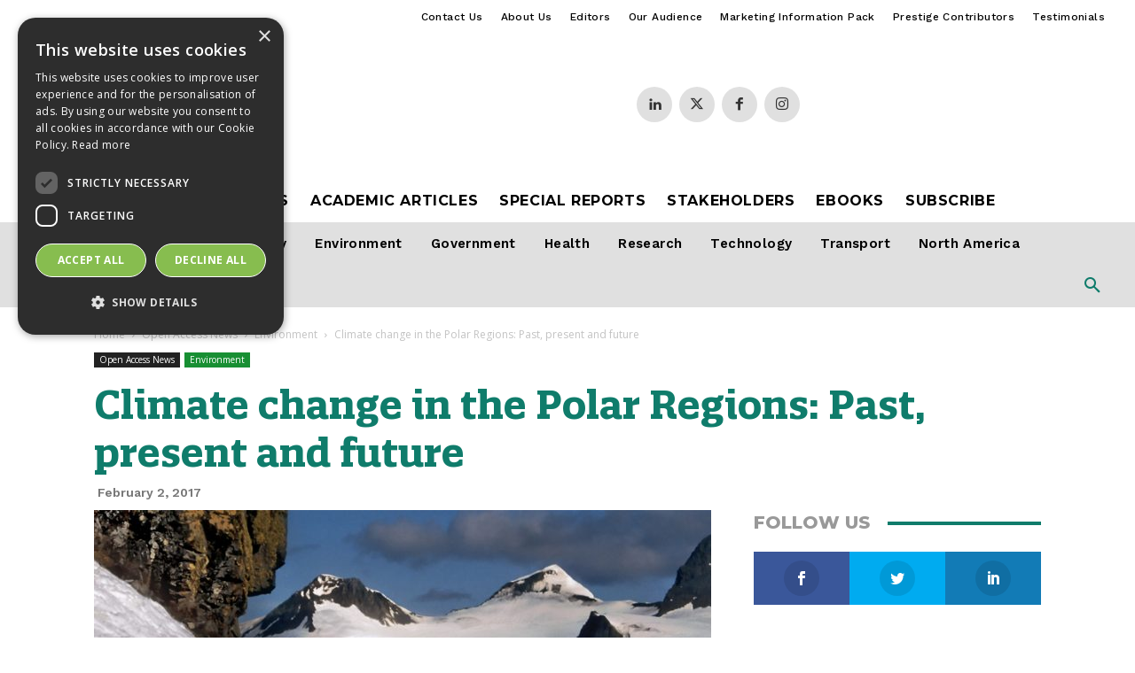

--- FILE ---
content_type: text/html; charset=UTF-8
request_url: https://www.openaccessgovernment.org/climate-change-polar-regions-past-present-future/31440/
body_size: 50777
content:
<!doctype html >
<!--[if IE 8]>    <html class="ie8" lang="en"> <![endif]-->
<!--[if IE 9]>    <html class="ie9" lang="en"> <![endif]-->
<!--[if gt IE 8]><!--> <html lang="en-GB"> <!--<![endif]-->
<head>
    <title>Climate change in Polar Regions: Past, present and future</title>
    <meta charset="UTF-8" />
    <meta name="viewport" content="width=device-width, initial-scale=1.0">
    <link rel="pingback" href="https://www.openaccessgovernment.org/xmlrpc.php" />
    <script>var et_site_url='https://www.openaccessgovernment.org';var et_post_id='31440';function et_core_page_resource_fallback(a,b){"undefined"===typeof b&&(b=a.sheet.cssRules&&0===a.sheet.cssRules.length);b&&(a.onerror=null,a.onload=null,a.href?a.href=et_site_url+"/?et_core_page_resource="+a.id+et_post_id:a.src&&(a.src=et_site_url+"/?et_core_page_resource="+a.id+et_post_id))}
</script><meta name='robots' content='index, follow, max-image-preview:large, max-snippet:-1, max-video-preview:-1' />
<script type="text/javascript" charset="UTF-8" data-cs-platform="wordpress" src="//cdn.cookie-script.com/s/e3fea1a62e5bed7550794274afc2b427.js" id="cookie_script-js-with"></script><link rel="icon" type="image/png" href="https://www.openaccessgovernment.org/wp-content/uploads/2017/08/oag-favicon-01.png">
	<!-- This site is optimized with the Yoast SEO Premium plugin v26.7 (Yoast SEO v26.7) - https://yoast.com/wordpress/plugins/seo/ -->
	<meta name="description" content="How is climate change in Polar Regions affecting sea ice? Professor Hideaki Motoyama and colleagues at the National Institute of Polar Research investigate" />
	<link rel="canonical" href="https://www.openaccessgovernment.org/climate-change-polar-regions-past-present-future/31440/" />
	<meta property="og:locale" content="en_GB" />
	<meta property="og:type" content="article" />
	<meta property="og:title" content="Climate change in the Polar Regions: Past, present and future" />
	<meta property="og:description" content="How is climate change in Polar Regions affecting sea ice? Professor Hideaki Motoyama and colleagues at the National Institute of Polar Research investigate" />
	<meta property="og:url" content="https://www.openaccessgovernment.org/climate-change-polar-regions-past-present-future/31440/" />
	<meta property="og:site_name" content="Open Access Government" />
	<meta property="article:publisher" content="https://www.facebook.com/OpenAccessGovernment/" />
	<meta property="article:published_time" content="2017-02-02T15:03:26+00:00" />
	<meta property="article:modified_time" content="2020-07-08T13:15:43+00:00" />
	<meta property="og:image" content="https://www.openaccessgovernment.org/wp-content/uploads/2017/02/climate_change_in_polar_regions_penguins.jpg" />
	<meta property="og:image:width" content="800" />
	<meta property="og:image:height" content="506" />
	<meta property="og:image:type" content="image/jpeg" />
	<meta name="author" content="Katy Edgington" />
	<meta name="twitter:card" content="summary_large_image" />
	<meta name="twitter:creator" content="@Adjacent_Gov" />
	<meta name="twitter:site" content="@Adjacent_Gov" />
	<meta name="twitter:label1" content="Written by" />
	<meta name="twitter:data1" content="Katy Edgington" />
	<meta name="twitter:label2" content="Estimated reading time" />
	<meta name="twitter:data2" content="4 minutes" />
	<script type="application/ld+json" class="yoast-schema-graph">{"@context":"https://schema.org","@graph":[{"@type":"Article","@id":"https://www.openaccessgovernment.org/climate-change-polar-regions-past-present-future/31440/#article","isPartOf":{"@id":"https://www.openaccessgovernment.org/climate-change-polar-regions-past-present-future/31440/"},"author":{"name":"Katy Edgington","@id":"https://www.openaccessgovernment.org/#/schema/person/2596a097705bfb85e3146217e95c8755"},"headline":"Climate change in the Polar Regions: Past, present and future","datePublished":"2017-02-02T15:03:26+00:00","dateModified":"2020-07-08T13:15:43+00:00","mainEntityOfPage":{"@id":"https://www.openaccessgovernment.org/climate-change-polar-regions-past-present-future/31440/"},"wordCount":740,"commentCount":1,"publisher":{"@id":"https://www.openaccessgovernment.org/#organization"},"image":{"@id":"https://www.openaccessgovernment.org/climate-change-polar-regions-past-present-future/31440/#primaryimage"},"thumbnailUrl":"https://www.openaccessgovernment.org/wp-content/uploads/2017/02/climate_change_in_polar_regions_penguins.jpg","keywords":["Arctic Research"],"articleSection":["Environment"],"inLanguage":"en-GB","potentialAction":[{"@type":"CommentAction","name":"Comment","target":["https://www.openaccessgovernment.org/climate-change-polar-regions-past-present-future/31440/#respond"]}],"copyrightYear":"2017","copyrightHolder":{"@id":"https://www.openaccessgovernment.org/#organization"}},{"@type":"WebPage","@id":"https://www.openaccessgovernment.org/climate-change-polar-regions-past-present-future/31440/","url":"https://www.openaccessgovernment.org/climate-change-polar-regions-past-present-future/31440/","name":"Climate change in Polar Regions: Past, present and future","isPartOf":{"@id":"https://www.openaccessgovernment.org/#website"},"primaryImageOfPage":{"@id":"https://www.openaccessgovernment.org/climate-change-polar-regions-past-present-future/31440/#primaryimage"},"image":{"@id":"https://www.openaccessgovernment.org/climate-change-polar-regions-past-present-future/31440/#primaryimage"},"thumbnailUrl":"https://www.openaccessgovernment.org/wp-content/uploads/2017/02/climate_change_in_polar_regions_penguins.jpg","datePublished":"2017-02-02T15:03:26+00:00","dateModified":"2020-07-08T13:15:43+00:00","description":"How is climate change in Polar Regions affecting sea ice? Professor Hideaki Motoyama and colleagues at the National Institute of Polar Research investigate","breadcrumb":{"@id":"https://www.openaccessgovernment.org/climate-change-polar-regions-past-present-future/31440/#breadcrumb"},"inLanguage":"en-GB","potentialAction":[{"@type":"ReadAction","target":["https://www.openaccessgovernment.org/climate-change-polar-regions-past-present-future/31440/"]}]},{"@type":"ImageObject","inLanguage":"en-GB","@id":"https://www.openaccessgovernment.org/climate-change-polar-regions-past-present-future/31440/#primaryimage","url":"https://www.openaccessgovernment.org/wp-content/uploads/2017/02/climate_change_in_polar_regions_penguins.jpg","contentUrl":"https://www.openaccessgovernment.org/wp-content/uploads/2017/02/climate_change_in_polar_regions_penguins.jpg","width":800,"height":506,"caption":"climate change in polar regions chinstrap penguins in snow"},{"@type":"BreadcrumbList","@id":"https://www.openaccessgovernment.org/climate-change-polar-regions-past-present-future/31440/#breadcrumb","itemListElement":[{"@type":"ListItem","position":1,"name":"Home","item":"https://www.openaccessgovernment.org/"},{"@type":"ListItem","position":2,"name":"Climate change in the Polar Regions: Past, present and future"}]},{"@type":"WebSite","@id":"https://www.openaccessgovernment.org/#website","url":"https://www.openaccessgovernment.org/","name":"Open Access Government","description":"Government | Health &amp; Social Care | Research","publisher":{"@id":"https://www.openaccessgovernment.org/#organization"},"potentialAction":[{"@type":"SearchAction","target":{"@type":"EntryPoint","urlTemplate":"https://www.openaccessgovernment.org/?s={search_term_string}"},"query-input":{"@type":"PropertyValueSpecification","valueRequired":true,"valueName":"search_term_string"}}],"inLanguage":"en-GB"},{"@type":"Organization","@id":"https://www.openaccessgovernment.org/#organization","name":"Open Access Government","url":"https://www.openaccessgovernment.org/","logo":{"@type":"ImageObject","inLanguage":"en-GB","@id":"https://www.openaccessgovernment.org/#/schema/logo/image/","url":"https://www.openaccessgovernment.org/wp-content/uploads/2022/01/oag-logo-yoast-seo-organisation-1920-1080-001.jpg","contentUrl":"https://www.openaccessgovernment.org/wp-content/uploads/2022/01/oag-logo-yoast-seo-organisation-1920-1080-001.jpg","width":1920,"height":1080,"caption":"Open Access Government"},"image":{"@id":"https://www.openaccessgovernment.org/#/schema/logo/image/"},"sameAs":["https://www.facebook.com/OpenAccessGovernment/","https://x.com/Adjacent_Gov","https://www.linkedin.com/company/open-access-government/"]},{"@type":"Person","@id":"https://www.openaccessgovernment.org/#/schema/person/2596a097705bfb85e3146217e95c8755","name":"Katy Edgington","image":{"@type":"ImageObject","inLanguage":"en-GB","@id":"https://www.openaccessgovernment.org/#/schema/person/image/","url":"https://secure.gravatar.com/avatar/fc0a4cb0ff4ba7afd8ca30c037b94d5f52b82a808837457148d853bdf7da1627?s=96&d=mm&r=g","contentUrl":"https://secure.gravatar.com/avatar/fc0a4cb0ff4ba7afd8ca30c037b94d5f52b82a808837457148d853bdf7da1627?s=96&d=mm&r=g","caption":"Katy Edgington"}}]}</script>
	<!-- / Yoast SEO Premium plugin. -->


<link rel='dns-prefetch' href='//fonts.googleapis.com' />
<link rel='dns-prefetch' href='//use.fontawesome.com' />
<link rel="alternate" type="application/rss+xml" title="Open Access Government &raquo; Feed" href="https://www.openaccessgovernment.org/feed/" />
<link rel="alternate" type="application/rss+xml" title="Open Access Government &raquo; Comments Feed" href="https://www.openaccessgovernment.org/comments/feed/" />
<link rel="alternate" type="application/rss+xml" title="Open Access Government &raquo; Climate change in the Polar Regions: Past, present and future Comments Feed" href="https://www.openaccessgovernment.org/climate-change-polar-regions-past-present-future/31440/feed/" />
<link rel="alternate" title="oEmbed (JSON)" type="application/json+oembed" href="https://www.openaccessgovernment.org/wp-json/oembed/1.0/embed?url=https%3A%2F%2Fwww.openaccessgovernment.org%2Fclimate-change-polar-regions-past-present-future%2F31440%2F" />
<link rel="alternate" title="oEmbed (XML)" type="text/xml+oembed" href="https://www.openaccessgovernment.org/wp-json/oembed/1.0/embed?url=https%3A%2F%2Fwww.openaccessgovernment.org%2Fclimate-change-polar-regions-past-present-future%2F31440%2F&#038;format=xml" />
		<!-- This site uses the Google Analytics by MonsterInsights plugin v9.11.1 - Using Analytics tracking - https://www.monsterinsights.com/ -->
							<script src="//www.googletagmanager.com/gtag/js?id=G-LXYZRT7PSR"  data-cfasync="false" data-wpfc-render="false" type="text/javascript" async></script>
			<script data-cfasync="false" data-wpfc-render="false" type="text/javascript">
				var mi_version = '9.11.1';
				var mi_track_user = true;
				var mi_no_track_reason = '';
								var MonsterInsightsDefaultLocations = {"page_location":"https:\/\/www.openaccessgovernment.org\/climate-change-polar-regions-past-present-future\/31440\/"};
								if ( typeof MonsterInsightsPrivacyGuardFilter === 'function' ) {
					var MonsterInsightsLocations = (typeof MonsterInsightsExcludeQuery === 'object') ? MonsterInsightsPrivacyGuardFilter( MonsterInsightsExcludeQuery ) : MonsterInsightsPrivacyGuardFilter( MonsterInsightsDefaultLocations );
				} else {
					var MonsterInsightsLocations = (typeof MonsterInsightsExcludeQuery === 'object') ? MonsterInsightsExcludeQuery : MonsterInsightsDefaultLocations;
				}

								var disableStrs = [
										'ga-disable-G-LXYZRT7PSR',
									];

				/* Function to detect opted out users */
				function __gtagTrackerIsOptedOut() {
					for (var index = 0; index < disableStrs.length; index++) {
						if (document.cookie.indexOf(disableStrs[index] + '=true') > -1) {
							return true;
						}
					}

					return false;
				}

				/* Disable tracking if the opt-out cookie exists. */
				if (__gtagTrackerIsOptedOut()) {
					for (var index = 0; index < disableStrs.length; index++) {
						window[disableStrs[index]] = true;
					}
				}

				/* Opt-out function */
				function __gtagTrackerOptout() {
					for (var index = 0; index < disableStrs.length; index++) {
						document.cookie = disableStrs[index] + '=true; expires=Thu, 31 Dec 2099 23:59:59 UTC; path=/';
						window[disableStrs[index]] = true;
					}
				}

				if ('undefined' === typeof gaOptout) {
					function gaOptout() {
						__gtagTrackerOptout();
					}
				}
								window.dataLayer = window.dataLayer || [];

				window.MonsterInsightsDualTracker = {
					helpers: {},
					trackers: {},
				};
				if (mi_track_user) {
					function __gtagDataLayer() {
						dataLayer.push(arguments);
					}

					function __gtagTracker(type, name, parameters) {
						if (!parameters) {
							parameters = {};
						}

						if (parameters.send_to) {
							__gtagDataLayer.apply(null, arguments);
							return;
						}

						if (type === 'event') {
														parameters.send_to = monsterinsights_frontend.v4_id;
							var hookName = name;
							if (typeof parameters['event_category'] !== 'undefined') {
								hookName = parameters['event_category'] + ':' + name;
							}

							if (typeof MonsterInsightsDualTracker.trackers[hookName] !== 'undefined') {
								MonsterInsightsDualTracker.trackers[hookName](parameters);
							} else {
								__gtagDataLayer('event', name, parameters);
							}
							
						} else {
							__gtagDataLayer.apply(null, arguments);
						}
					}

					__gtagTracker('js', new Date());
					__gtagTracker('set', {
						'developer_id.dZGIzZG': true,
											});
					if ( MonsterInsightsLocations.page_location ) {
						__gtagTracker('set', MonsterInsightsLocations);
					}
										__gtagTracker('config', 'G-LXYZRT7PSR', {"forceSSL":"true","category":"environment-news","tags":"Arctic Research","author":"Katy Edgington"} );
										window.gtag = __gtagTracker;										(function () {
						/* https://developers.google.com/analytics/devguides/collection/analyticsjs/ */
						/* ga and __gaTracker compatibility shim. */
						var noopfn = function () {
							return null;
						};
						var newtracker = function () {
							return new Tracker();
						};
						var Tracker = function () {
							return null;
						};
						var p = Tracker.prototype;
						p.get = noopfn;
						p.set = noopfn;
						p.send = function () {
							var args = Array.prototype.slice.call(arguments);
							args.unshift('send');
							__gaTracker.apply(null, args);
						};
						var __gaTracker = function () {
							var len = arguments.length;
							if (len === 0) {
								return;
							}
							var f = arguments[len - 1];
							if (typeof f !== 'object' || f === null || typeof f.hitCallback !== 'function') {
								if ('send' === arguments[0]) {
									var hitConverted, hitObject = false, action;
									if ('event' === arguments[1]) {
										if ('undefined' !== typeof arguments[3]) {
											hitObject = {
												'eventAction': arguments[3],
												'eventCategory': arguments[2],
												'eventLabel': arguments[4],
												'value': arguments[5] ? arguments[5] : 1,
											}
										}
									}
									if ('pageview' === arguments[1]) {
										if ('undefined' !== typeof arguments[2]) {
											hitObject = {
												'eventAction': 'page_view',
												'page_path': arguments[2],
											}
										}
									}
									if (typeof arguments[2] === 'object') {
										hitObject = arguments[2];
									}
									if (typeof arguments[5] === 'object') {
										Object.assign(hitObject, arguments[5]);
									}
									if ('undefined' !== typeof arguments[1].hitType) {
										hitObject = arguments[1];
										if ('pageview' === hitObject.hitType) {
											hitObject.eventAction = 'page_view';
										}
									}
									if (hitObject) {
										action = 'timing' === arguments[1].hitType ? 'timing_complete' : hitObject.eventAction;
										hitConverted = mapArgs(hitObject);
										__gtagTracker('event', action, hitConverted);
									}
								}
								return;
							}

							function mapArgs(args) {
								var arg, hit = {};
								var gaMap = {
									'eventCategory': 'event_category',
									'eventAction': 'event_action',
									'eventLabel': 'event_label',
									'eventValue': 'event_value',
									'nonInteraction': 'non_interaction',
									'timingCategory': 'event_category',
									'timingVar': 'name',
									'timingValue': 'value',
									'timingLabel': 'event_label',
									'page': 'page_path',
									'location': 'page_location',
									'title': 'page_title',
									'referrer' : 'page_referrer',
								};
								for (arg in args) {
																		if (!(!args.hasOwnProperty(arg) || !gaMap.hasOwnProperty(arg))) {
										hit[gaMap[arg]] = args[arg];
									} else {
										hit[arg] = args[arg];
									}
								}
								return hit;
							}

							try {
								f.hitCallback();
							} catch (ex) {
							}
						};
						__gaTracker.create = newtracker;
						__gaTracker.getByName = newtracker;
						__gaTracker.getAll = function () {
							return [];
						};
						__gaTracker.remove = noopfn;
						__gaTracker.loaded = true;
						window['__gaTracker'] = __gaTracker;
					})();
									} else {
										console.log("");
					(function () {
						function __gtagTracker() {
							return null;
						}

						window['__gtagTracker'] = __gtagTracker;
						window['gtag'] = __gtagTracker;
					})();
									}
			</script>
							<!-- / Google Analytics by MonsterInsights -->
		<style id='wp-img-auto-sizes-contain-inline-css' type='text/css'>
img:is([sizes=auto i],[sizes^="auto," i]){contain-intrinsic-size:3000px 1500px}
/*# sourceURL=wp-img-auto-sizes-contain-inline-css */
</style>

<style id='wp-emoji-styles-inline-css' type='text/css'>

	img.wp-smiley, img.emoji {
		display: inline !important;
		border: none !important;
		box-shadow: none !important;
		height: 1em !important;
		width: 1em !important;
		margin: 0 0.07em !important;
		vertical-align: -0.1em !important;
		background: none !important;
		padding: 0 !important;
	}
/*# sourceURL=wp-emoji-styles-inline-css */
</style>
<link rel='stylesheet' id='wp-block-library-css' href='https://www.openaccessgovernment.org/wp-includes/css/dist/block-library/style.min.css?ver=6.9' type='text/css' media='all' />
<style id='global-styles-inline-css' type='text/css'>
:root{--wp--preset--aspect-ratio--square: 1;--wp--preset--aspect-ratio--4-3: 4/3;--wp--preset--aspect-ratio--3-4: 3/4;--wp--preset--aspect-ratio--3-2: 3/2;--wp--preset--aspect-ratio--2-3: 2/3;--wp--preset--aspect-ratio--16-9: 16/9;--wp--preset--aspect-ratio--9-16: 9/16;--wp--preset--color--black: #000000;--wp--preset--color--cyan-bluish-gray: #abb8c3;--wp--preset--color--white: #ffffff;--wp--preset--color--pale-pink: #f78da7;--wp--preset--color--vivid-red: #cf2e2e;--wp--preset--color--luminous-vivid-orange: #ff6900;--wp--preset--color--luminous-vivid-amber: #fcb900;--wp--preset--color--light-green-cyan: #7bdcb5;--wp--preset--color--vivid-green-cyan: #00d084;--wp--preset--color--pale-cyan-blue: #8ed1fc;--wp--preset--color--vivid-cyan-blue: #0693e3;--wp--preset--color--vivid-purple: #9b51e0;--wp--preset--gradient--vivid-cyan-blue-to-vivid-purple: linear-gradient(135deg,rgb(6,147,227) 0%,rgb(155,81,224) 100%);--wp--preset--gradient--light-green-cyan-to-vivid-green-cyan: linear-gradient(135deg,rgb(122,220,180) 0%,rgb(0,208,130) 100%);--wp--preset--gradient--luminous-vivid-amber-to-luminous-vivid-orange: linear-gradient(135deg,rgb(252,185,0) 0%,rgb(255,105,0) 100%);--wp--preset--gradient--luminous-vivid-orange-to-vivid-red: linear-gradient(135deg,rgb(255,105,0) 0%,rgb(207,46,46) 100%);--wp--preset--gradient--very-light-gray-to-cyan-bluish-gray: linear-gradient(135deg,rgb(238,238,238) 0%,rgb(169,184,195) 100%);--wp--preset--gradient--cool-to-warm-spectrum: linear-gradient(135deg,rgb(74,234,220) 0%,rgb(151,120,209) 20%,rgb(207,42,186) 40%,rgb(238,44,130) 60%,rgb(251,105,98) 80%,rgb(254,248,76) 100%);--wp--preset--gradient--blush-light-purple: linear-gradient(135deg,rgb(255,206,236) 0%,rgb(152,150,240) 100%);--wp--preset--gradient--blush-bordeaux: linear-gradient(135deg,rgb(254,205,165) 0%,rgb(254,45,45) 50%,rgb(107,0,62) 100%);--wp--preset--gradient--luminous-dusk: linear-gradient(135deg,rgb(255,203,112) 0%,rgb(199,81,192) 50%,rgb(65,88,208) 100%);--wp--preset--gradient--pale-ocean: linear-gradient(135deg,rgb(255,245,203) 0%,rgb(182,227,212) 50%,rgb(51,167,181) 100%);--wp--preset--gradient--electric-grass: linear-gradient(135deg,rgb(202,248,128) 0%,rgb(113,206,126) 100%);--wp--preset--gradient--midnight: linear-gradient(135deg,rgb(2,3,129) 0%,rgb(40,116,252) 100%);--wp--preset--font-size--small: 11px;--wp--preset--font-size--medium: 20px;--wp--preset--font-size--large: 32px;--wp--preset--font-size--x-large: 42px;--wp--preset--font-size--regular: 15px;--wp--preset--font-size--larger: 50px;--wp--preset--spacing--20: 0.44rem;--wp--preset--spacing--30: 0.67rem;--wp--preset--spacing--40: 1rem;--wp--preset--spacing--50: 1.5rem;--wp--preset--spacing--60: 2.25rem;--wp--preset--spacing--70: 3.38rem;--wp--preset--spacing--80: 5.06rem;--wp--preset--shadow--natural: 6px 6px 9px rgba(0, 0, 0, 0.2);--wp--preset--shadow--deep: 12px 12px 50px rgba(0, 0, 0, 0.4);--wp--preset--shadow--sharp: 6px 6px 0px rgba(0, 0, 0, 0.2);--wp--preset--shadow--outlined: 6px 6px 0px -3px rgb(255, 255, 255), 6px 6px rgb(0, 0, 0);--wp--preset--shadow--crisp: 6px 6px 0px rgb(0, 0, 0);}:where(.is-layout-flex){gap: 0.5em;}:where(.is-layout-grid){gap: 0.5em;}body .is-layout-flex{display: flex;}.is-layout-flex{flex-wrap: wrap;align-items: center;}.is-layout-flex > :is(*, div){margin: 0;}body .is-layout-grid{display: grid;}.is-layout-grid > :is(*, div){margin: 0;}:where(.wp-block-columns.is-layout-flex){gap: 2em;}:where(.wp-block-columns.is-layout-grid){gap: 2em;}:where(.wp-block-post-template.is-layout-flex){gap: 1.25em;}:where(.wp-block-post-template.is-layout-grid){gap: 1.25em;}.has-black-color{color: var(--wp--preset--color--black) !important;}.has-cyan-bluish-gray-color{color: var(--wp--preset--color--cyan-bluish-gray) !important;}.has-white-color{color: var(--wp--preset--color--white) !important;}.has-pale-pink-color{color: var(--wp--preset--color--pale-pink) !important;}.has-vivid-red-color{color: var(--wp--preset--color--vivid-red) !important;}.has-luminous-vivid-orange-color{color: var(--wp--preset--color--luminous-vivid-orange) !important;}.has-luminous-vivid-amber-color{color: var(--wp--preset--color--luminous-vivid-amber) !important;}.has-light-green-cyan-color{color: var(--wp--preset--color--light-green-cyan) !important;}.has-vivid-green-cyan-color{color: var(--wp--preset--color--vivid-green-cyan) !important;}.has-pale-cyan-blue-color{color: var(--wp--preset--color--pale-cyan-blue) !important;}.has-vivid-cyan-blue-color{color: var(--wp--preset--color--vivid-cyan-blue) !important;}.has-vivid-purple-color{color: var(--wp--preset--color--vivid-purple) !important;}.has-black-background-color{background-color: var(--wp--preset--color--black) !important;}.has-cyan-bluish-gray-background-color{background-color: var(--wp--preset--color--cyan-bluish-gray) !important;}.has-white-background-color{background-color: var(--wp--preset--color--white) !important;}.has-pale-pink-background-color{background-color: var(--wp--preset--color--pale-pink) !important;}.has-vivid-red-background-color{background-color: var(--wp--preset--color--vivid-red) !important;}.has-luminous-vivid-orange-background-color{background-color: var(--wp--preset--color--luminous-vivid-orange) !important;}.has-luminous-vivid-amber-background-color{background-color: var(--wp--preset--color--luminous-vivid-amber) !important;}.has-light-green-cyan-background-color{background-color: var(--wp--preset--color--light-green-cyan) !important;}.has-vivid-green-cyan-background-color{background-color: var(--wp--preset--color--vivid-green-cyan) !important;}.has-pale-cyan-blue-background-color{background-color: var(--wp--preset--color--pale-cyan-blue) !important;}.has-vivid-cyan-blue-background-color{background-color: var(--wp--preset--color--vivid-cyan-blue) !important;}.has-vivid-purple-background-color{background-color: var(--wp--preset--color--vivid-purple) !important;}.has-black-border-color{border-color: var(--wp--preset--color--black) !important;}.has-cyan-bluish-gray-border-color{border-color: var(--wp--preset--color--cyan-bluish-gray) !important;}.has-white-border-color{border-color: var(--wp--preset--color--white) !important;}.has-pale-pink-border-color{border-color: var(--wp--preset--color--pale-pink) !important;}.has-vivid-red-border-color{border-color: var(--wp--preset--color--vivid-red) !important;}.has-luminous-vivid-orange-border-color{border-color: var(--wp--preset--color--luminous-vivid-orange) !important;}.has-luminous-vivid-amber-border-color{border-color: var(--wp--preset--color--luminous-vivid-amber) !important;}.has-light-green-cyan-border-color{border-color: var(--wp--preset--color--light-green-cyan) !important;}.has-vivid-green-cyan-border-color{border-color: var(--wp--preset--color--vivid-green-cyan) !important;}.has-pale-cyan-blue-border-color{border-color: var(--wp--preset--color--pale-cyan-blue) !important;}.has-vivid-cyan-blue-border-color{border-color: var(--wp--preset--color--vivid-cyan-blue) !important;}.has-vivid-purple-border-color{border-color: var(--wp--preset--color--vivid-purple) !important;}.has-vivid-cyan-blue-to-vivid-purple-gradient-background{background: var(--wp--preset--gradient--vivid-cyan-blue-to-vivid-purple) !important;}.has-light-green-cyan-to-vivid-green-cyan-gradient-background{background: var(--wp--preset--gradient--light-green-cyan-to-vivid-green-cyan) !important;}.has-luminous-vivid-amber-to-luminous-vivid-orange-gradient-background{background: var(--wp--preset--gradient--luminous-vivid-amber-to-luminous-vivid-orange) !important;}.has-luminous-vivid-orange-to-vivid-red-gradient-background{background: var(--wp--preset--gradient--luminous-vivid-orange-to-vivid-red) !important;}.has-very-light-gray-to-cyan-bluish-gray-gradient-background{background: var(--wp--preset--gradient--very-light-gray-to-cyan-bluish-gray) !important;}.has-cool-to-warm-spectrum-gradient-background{background: var(--wp--preset--gradient--cool-to-warm-spectrum) !important;}.has-blush-light-purple-gradient-background{background: var(--wp--preset--gradient--blush-light-purple) !important;}.has-blush-bordeaux-gradient-background{background: var(--wp--preset--gradient--blush-bordeaux) !important;}.has-luminous-dusk-gradient-background{background: var(--wp--preset--gradient--luminous-dusk) !important;}.has-pale-ocean-gradient-background{background: var(--wp--preset--gradient--pale-ocean) !important;}.has-electric-grass-gradient-background{background: var(--wp--preset--gradient--electric-grass) !important;}.has-midnight-gradient-background{background: var(--wp--preset--gradient--midnight) !important;}.has-small-font-size{font-size: var(--wp--preset--font-size--small) !important;}.has-medium-font-size{font-size: var(--wp--preset--font-size--medium) !important;}.has-large-font-size{font-size: var(--wp--preset--font-size--large) !important;}.has-x-large-font-size{font-size: var(--wp--preset--font-size--x-large) !important;}
/*# sourceURL=global-styles-inline-css */
</style>

<style id='classic-theme-styles-inline-css' type='text/css'>
/*! This file is auto-generated */
.wp-block-button__link{color:#fff;background-color:#32373c;border-radius:9999px;box-shadow:none;text-decoration:none;padding:calc(.667em + 2px) calc(1.333em + 2px);font-size:1.125em}.wp-block-file__button{background:#32373c;color:#fff;text-decoration:none}
/*# sourceURL=/wp-includes/css/classic-themes.min.css */
</style>
<style id='font-awesome-svg-styles-default-inline-css' type='text/css'>
.svg-inline--fa {
  display: inline-block;
  height: 1em;
  overflow: visible;
  vertical-align: -.125em;
}
/*# sourceURL=font-awesome-svg-styles-default-inline-css */
</style>
<link rel='stylesheet' id='font-awesome-svg-styles-css' href='https://www.openaccessgovernment.org/wp-content/uploads/font-awesome/v6.5.2/css/svg-with-js.css' type='text/css' media='all' />
<style id='font-awesome-svg-styles-inline-css' type='text/css'>
   .wp-block-font-awesome-icon svg::before,
   .wp-rich-text-font-awesome-icon svg::before {content: unset;}
/*# sourceURL=font-awesome-svg-styles-inline-css */
</style>
<link rel='stylesheet' id='ap_plugin_main_stylesheet-css' href='https://www.openaccessgovernment.org/wp-content/plugins/ap-plugin-scripteo/frontend/css/asset/style.css?ver=6.9' type='text/css' media='all' />
<link rel='stylesheet' id='ap_plugin_user_panel-css' href='https://www.openaccessgovernment.org/wp-content/plugins/ap-plugin-scripteo/frontend/css/asset/user-panel.css?ver=6.9' type='text/css' media='all' />
<link rel='stylesheet' id='ap_plugin_template_stylesheet-css' href='https://www.openaccessgovernment.org/wp-content/plugins/ap-plugin-scripteo/frontend/css/all.css?ver=6.9' type='text/css' media='all' />
<link rel='stylesheet' id='ap_plugin_animate_stylesheet-css' href='https://www.openaccessgovernment.org/wp-content/plugins/ap-plugin-scripteo/frontend/css/asset/animate.css?ver=6.9' type='text/css' media='all' />
<link rel='stylesheet' id='ap_plugin_chart_stylesheet-css' href='https://www.openaccessgovernment.org/wp-content/plugins/ap-plugin-scripteo/frontend/css/asset/chart.css?ver=6.9' type='text/css' media='all' />
<link rel='stylesheet' id='ap_plugin_carousel_stylesheet-css' href='https://www.openaccessgovernment.org/wp-content/plugins/ap-plugin-scripteo/frontend/css/asset/bsa.carousel.css?ver=6.9' type='text/css' media='all' />
<link rel='stylesheet' id='ap_plugin_materialize_stylesheet-css' href='https://www.openaccessgovernment.org/wp-content/plugins/ap-plugin-scripteo/frontend/css/asset/material-design.css?ver=6.9' type='text/css' media='all' />
<link rel='stylesheet' id='emkadia-shortcodes-style-css' href='https://www.openaccessgovernment.org/wp-content/plugins/emkadia-shortcodes/style.css?ver=6.9' type='text/css' media='all' />
<style id='wpgb-head-inline-css' type='text/css'>
.wp-grid-builder:not(.wpgb-template),.wpgb-facet{opacity:0.01}.wpgb-facet fieldset{margin:0;padding:0;border:none;outline:none;box-shadow:none}.wpgb-facet fieldset:last-child{margin-bottom:40px;}.wpgb-facet fieldset legend.wpgb-sr-only{height:1px;width:1px}
/*# sourceURL=wpgb-head-inline-css */
</style>
<link rel='stylesheet' id='et_monarch-css-css' href='https://www.openaccessgovernment.org/wp-content/plugins/monarch-disable/css/style.css?ver=1.4.13' type='text/css' media='all' />
<link rel='stylesheet' id='et-gf-open-sans-css' href='https://fonts.googleapis.com/css?family=Open+Sans:400,700' type='text/css' media='all' />
<link rel='stylesheet' id='td-plugin-multi-purpose-css' href='https://www.openaccessgovernment.org/wp-content/plugins/td-composer/td-multi-purpose/style.css?ver=7cd248d7ca13c255207c3f8b916c3f00' type='text/css' media='all' />
<link rel='stylesheet' id='google-fonts-style-css' href='https://fonts.googleapis.com/css?family=Work+Sans%3A400%2C100%2C200%2C300%2C500%2C600%2C700%2C800%2C900%7CLato%3A400%2C100%2C200%2C300%2C500%2C600%2C700%2C800%2C900%7COpen+Sans%3A400%2C600%2C700%2C100%2C200%2C300%2C500%2C800%2C900%7CMontserrat%3A400%2C100%2C200%2C300%2C500%2C600%2C700%2C800%2C900%7CRoboto%3A400%2C600%2C700%2C100%2C200%2C300%2C500%2C800%2C900%7CWork+Sans%3A500%2C600%2C400%7CMontserrat%3A700%2C400&#038;display=swap&#038;ver=12.7.3' type='text/css' media='all' />
<link rel='stylesheet' id='font-awesome-official-css' href='https://use.fontawesome.com/releases/v6.5.2/css/all.css' type='text/css' media='all' integrity="sha384-PPIZEGYM1v8zp5Py7UjFb79S58UeqCL9pYVnVPURKEqvioPROaVAJKKLzvH2rDnI" crossorigin="anonymous" />
<link rel='stylesheet' id='td-theme-css' href='https://www.openaccessgovernment.org/wp-content/themes/Newspaper/style.css?ver=12.7.3' type='text/css' media='all' />
<style id='td-theme-inline-css' type='text/css'>@media (max-width:767px){.td-header-desktop-wrap{display:none}}@media (min-width:767px){.td-header-mobile-wrap{display:none}}</style>
<link rel='stylesheet' id='td-theme-child-css' href='https://www.openaccessgovernment.org/wp-content/themes/Newspaper-child/style.css?ver=12.7.3c' type='text/css' media='all' />
<link rel='stylesheet' id='mk-custom-stylesheet-01-css' href='https://www.openaccessgovernment.org/wp-content/themes/Newspaper-child/mk-custom-stylesheets/mk-custom-stylesheet-01.css?ver=1768490504' type='text/css' media='all' />
<link rel='stylesheet' id='mk-custom-stylesheet-02-css' href='https://www.openaccessgovernment.org/wp-content/themes/Newspaper-child/mk-custom-stylesheets/mk-custom-stylesheet-2024.css?ver=1768490504' type='text/css' media='all' />
<link rel='stylesheet' id='mk-custom-stylesheet-blocks-01-css' href='https://www.openaccessgovernment.org/wp-content/themes/Newspaper-child/mk-custom-stylesheets/mk-custom-stylesheet-blocks-01.css?ver=1768490504' type='text/css' media='all' />
<link rel='stylesheet' id='td-legacy-framework-front-style-css' href='https://www.openaccessgovernment.org/wp-content/plugins/td-composer/legacy/Newspaper/assets/css/td_legacy_main.css?ver=7cd248d7ca13c255207c3f8b916c3f00' type='text/css' media='all' />
<link rel='stylesheet' id='td-standard-pack-framework-front-style-css' href='https://www.openaccessgovernment.org/wp-content/plugins/td-standard-pack/Newspaper/assets/css/td_standard_pack_main.css?ver=c12e6da63ed2f212e87e44e5e9b9a302' type='text/css' media='all' />
<link rel='stylesheet' id='tdb_style_cloud_templates_front-css' href='https://www.openaccessgovernment.org/wp-content/plugins/td-cloud-library/assets/css/tdb_main.css?ver=6127d3b6131f900b2e62bb855b13dc3b' type='text/css' media='all' />
<link rel='stylesheet' id='font-awesome-official-v4shim-css' href='https://use.fontawesome.com/releases/v6.5.2/css/v4-shims.css' type='text/css' media='all' integrity="sha384-XyvK/kKwgVW+fuRkusfLgfhAMuaxLPSOY8W7wj8tUkf0Nr2WGHniPmpdu+cmPS5n" crossorigin="anonymous" />
<script type="text/javascript" src="https://www.openaccessgovernment.org/wp-content/plugins/google-analytics-premium/assets/js/frontend-gtag.min.js?ver=9.11.1" id="monsterinsights-frontend-script-js" async="async" data-wp-strategy="async"></script>
<script data-cfasync="false" data-wpfc-render="false" type="text/javascript" id='monsterinsights-frontend-script-js-extra'>/* <![CDATA[ */
var monsterinsights_frontend = {"js_events_tracking":"true","download_extensions":"doc,pdf,ppt,zip,xls,docx,pptx,xlsx","inbound_paths":"[]","home_url":"https:\/\/www.openaccessgovernment.org","hash_tracking":"false","v4_id":"G-LXYZRT7PSR"};/* ]]> */
</script>
<script type="text/javascript" src="https://www.openaccessgovernment.org/wp-includes/js/jquery/jquery.min.js?ver=3.7.1" id="jquery-core-js"></script>
<script type="text/javascript" src="https://www.openaccessgovernment.org/wp-includes/js/jquery/jquery-migrate.min.js?ver=3.4.1" id="jquery-migrate-js"></script>
<script type="text/javascript" id="thickbox-js-extra">
/* <![CDATA[ */
var thickboxL10n = {"next":"Next \u003E","prev":"\u003C Prev","image":"Image","of":"of","close":"Close","noiframes":"This feature requires inline frames. You have iframes disabled or your browser does not support them.","loadingAnimation":"https://www.openaccessgovernment.org/wp-includes/js/thickbox/loadingAnimation.gif"};
//# sourceURL=thickbox-js-extra
/* ]]> */
</script>
<script type="text/javascript" src="https://www.openaccessgovernment.org/wp-includes/js/thickbox/thickbox.js?ver=3.1-20121105" id="thickbox-js"></script>
<script type="text/javascript" src="https://www.openaccessgovernment.org/wp-includes/js/underscore.min.js?ver=1.13.7" id="underscore-js"></script>
<script type="text/javascript" src="https://www.openaccessgovernment.org/wp-includes/js/shortcode.min.js?ver=6.9" id="shortcode-js"></script>
<script type="text/javascript" src="https://www.openaccessgovernment.org/wp-admin/js/media-upload.min.js?ver=6.9" id="media-upload-js"></script>
<script type="text/javascript" id="ap_plugin_js_script-js-extra">
/* <![CDATA[ */
var bsa_object = {"ajax_url":"https://www.openaccessgovernment.org/wp-admin/admin-ajax.php"};
//# sourceURL=ap_plugin_js_script-js-extra
/* ]]> */
</script>
<script type="text/javascript" src="https://www.openaccessgovernment.org/wp-content/plugins/ap-plugin-scripteo/frontend/js/script.js?ver=6.9" id="ap_plugin_js_script-js"></script>
<script type="text/javascript" src="https://www.openaccessgovernment.org/wp-content/plugins/ap-plugin-scripteo/frontend/js/chart.js?ver=6.9" id="ap_plugin_chart_js_script-js"></script>
<script type="text/javascript" src="https://www.openaccessgovernment.org/wp-content/plugins/ap-plugin-scripteo/frontend/js/jquery.simplyscroll.js?ver=6.9" id="ap_plugin_simply_scroll_js_script-js"></script>
<script type="text/javascript" src="https://www.openaccessgovernment.org/wp-content/plugins/monarch-disable/core/admin/js/es6-promise.auto.min.js?ver=6.9" id="es6-promise-js"></script>
<script type="text/javascript" id="et-core-api-spam-recaptcha-js-extra">
/* <![CDATA[ */
var et_core_api_spam_recaptcha = {"site_key":"","page_action":{"action":"31440"}};
//# sourceURL=et-core-api-spam-recaptcha-js-extra
/* ]]> */
</script>
<script type="text/javascript" src="https://www.openaccessgovernment.org/wp-content/plugins/monarch-disable/core/admin/js/recaptcha.js?ver=6.9" id="et-core-api-spam-recaptcha-js"></script>
<link rel="https://api.w.org/" href="https://www.openaccessgovernment.org/wp-json/" /><link rel="alternate" title="JSON" type="application/json" href="https://www.openaccessgovernment.org/wp-json/wp/v2/posts/31440" /><link rel="EditURI" type="application/rsd+xml" title="RSD" href="https://www.openaccessgovernment.org/xmlrpc.php?rsd" />
<meta name="generator" content="WordPress 6.9" />
<link rel='shortlink' href='https://www.openaccessgovernment.org/?p=31440' />
<style>
	/* Custom BSA_PRO Styles */

	/* fonts */

	/* form */
	.bsaProOrderingForm {   }
	.bsaProInput input,
	.bsaProInput input[type='file'],
	.bsaProSelectSpace select,
	.bsaProInputsRight .bsaInputInner,
	.bsaProInputsRight .bsaInputInner label {   }
	.bsaProPrice  {  }
	.bsaProDiscount  {   }
	.bsaProOrderingForm .bsaProSubmit,
	.bsaProOrderingForm .bsaProSubmit:hover,
	.bsaProOrderingForm .bsaProSubmit:active {   }

	/* alerts */
	.bsaProAlert,
	.bsaProAlert > a,
	.bsaProAlert > a:hover,
	.bsaProAlert > a:focus {  }
	.bsaProAlertSuccess {  }
	.bsaProAlertFailed {  }

	/* stats */
	.bsaStatsWrapper .ct-chart .ct-series.ct-series-b .ct-bar,
	.bsaStatsWrapper .ct-chart .ct-series.ct-series-b .ct-line,
	.bsaStatsWrapper .ct-chart .ct-series.ct-series-b .ct-point,
	.bsaStatsWrapper .ct-chart .ct-series.ct-series-b .ct-slice.ct-donut { stroke: #673AB7 !important; }

	.bsaStatsWrapper  .ct-chart .ct-series.ct-series-a .ct-bar,
	.bsaStatsWrapper .ct-chart .ct-series.ct-series-a .ct-line,
	.bsaStatsWrapper .ct-chart .ct-series.ct-series-a .ct-point,
	.bsaStatsWrapper .ct-chart .ct-series.ct-series-a .ct-slice.ct-donut { stroke: #FBCD39 !important; }

	/* Custom CSS */
	.bsaProContainer-86
{margin: 0 auto; max-width: 728px;}</style>  <script src="https://cdn.onesignal.com/sdks/web/v16/OneSignalSDK.page.js" defer></script>
  <script>
          window.OneSignalDeferred = window.OneSignalDeferred || [];
          OneSignalDeferred.push(async function(OneSignal) {
            await OneSignal.init({
              appId: "a2c37929-ca57-4000-b96e-e7a894fac86c",
              serviceWorkerOverrideForTypical: true,
              path: "https://www.openaccessgovernment.org/wp-content/plugins/onesignal-free-web-push-notifications/sdk_files/",
              serviceWorkerParam: { scope: "/wp-content/plugins/onesignal-free-web-push-notifications/sdk_files/push/onesignal/" },
              serviceWorkerPath: "OneSignalSDKWorker.js",
            });
          });

          // Unregister the legacy OneSignal service worker to prevent scope conflicts
          if (navigator.serviceWorker) {
            navigator.serviceWorker.getRegistrations().then((registrations) => {
              // Iterate through all registered service workers
              registrations.forEach((registration) => {
                // Check the script URL to identify the specific service worker
                if (registration.active && registration.active.scriptURL.includes('OneSignalSDKWorker.js.php')) {
                  // Unregister the service worker
                  registration.unregister().then((success) => {
                    if (success) {
                      console.log('OneSignalSW: Successfully unregistered:', registration.active.scriptURL);
                    } else {
                      console.log('OneSignalSW: Failed to unregister:', registration.active.scriptURL);
                    }
                  });
                }
              });
            }).catch((error) => {
              console.error('Error fetching service worker registrations:', error);
            });
        }
        </script>
<noscript><style>.wp-grid-builder .wpgb-card.wpgb-card-hidden .wpgb-card-wrapper{opacity:1!important;visibility:visible!important;transform:none!important}.wpgb-facet {opacity:1!important;pointer-events:auto!important}.wpgb-facet *:not(.wpgb-pagination-facet){display:none}</style></noscript><style type="text/css" id="et-social-custom-css">
				 
			</style>    <script>
        window.tdb_global_vars = {"wpRestUrl":"https:\/\/www.openaccessgovernment.org\/wp-json\/","permalinkStructure":"\/%postname%\/%post_id%\/"};
        window.tdb_p_autoload_vars = {"isAjax":false,"isAdminBarShowing":false,"autoloadStatus":"off","origPostEditUrl":null};
    </script>
    
    <style id="tdb-global-colors">:root{--accent-color:#0F7C6B;--oag-dark-green:#0F7C6B;--oag-light-green:#87BD4F;--oag-light-grey:#EEEEEE;--oag-medium-grey:#E0E0E0;--oag-white:#FFFFFF;--crossref-grey:#4F5858;--oag-dark-grey:#333333;--oag-excerpt-grey:#999999}</style>

    
	            <style id="tdb-global-fonts">
                
:root{--global-font-1:Quatro Slab Bold;--global-font-2:Montserrat;--global-font-3:PT Serif;}
.td-md-is-ios{--global-font-1:-apple-system, BlinkMacSystemFont, sans-serif;--global-font-2:-apple-system, BlinkMacSystemFont, sans-serif;}
.td-md-is-android{--global-font-1:Roboto, "Helvetica Neue", Helvetica, Arial, sans-serif;--global-font-2:Roboto, "Helvetica Neue", Helvetica, Arial, sans-serif;}
            </style>
            
<!-- JS generated by theme -->

<script type="text/javascript" id="td-generated-header-js">
    
    

	    var tdBlocksArray = []; //here we store all the items for the current page

	    // td_block class - each ajax block uses a object of this class for requests
	    function tdBlock() {
		    this.id = '';
		    this.block_type = 1; //block type id (1-234 etc)
		    this.atts = '';
		    this.td_column_number = '';
		    this.td_current_page = 1; //
		    this.post_count = 0; //from wp
		    this.found_posts = 0; //from wp
		    this.max_num_pages = 0; //from wp
		    this.td_filter_value = ''; //current live filter value
		    this.is_ajax_running = false;
		    this.td_user_action = ''; // load more or infinite loader (used by the animation)
		    this.header_color = '';
		    this.ajax_pagination_infinite_stop = ''; //show load more at page x
	    }

        // td_js_generator - mini detector
        ( function () {
            var htmlTag = document.getElementsByTagName("html")[0];

	        if ( navigator.userAgent.indexOf("MSIE 10.0") > -1 ) {
                htmlTag.className += ' ie10';
            }

            if ( !!navigator.userAgent.match(/Trident.*rv\:11\./) ) {
                htmlTag.className += ' ie11';
            }

	        if ( navigator.userAgent.indexOf("Edge") > -1 ) {
                htmlTag.className += ' ieEdge';
            }

            if ( /(iPad|iPhone|iPod)/g.test(navigator.userAgent) ) {
                htmlTag.className += ' td-md-is-ios';
            }

            var user_agent = navigator.userAgent.toLowerCase();
            if ( user_agent.indexOf("android") > -1 ) {
                htmlTag.className += ' td-md-is-android';
            }

            if ( -1 !== navigator.userAgent.indexOf('Mac OS X')  ) {
                htmlTag.className += ' td-md-is-os-x';
            }

            if ( /chrom(e|ium)/.test(navigator.userAgent.toLowerCase()) ) {
               htmlTag.className += ' td-md-is-chrome';
            }

            if ( -1 !== navigator.userAgent.indexOf('Firefox') ) {
                htmlTag.className += ' td-md-is-firefox';
            }

            if ( -1 !== navigator.userAgent.indexOf('Safari') && -1 === navigator.userAgent.indexOf('Chrome') ) {
                htmlTag.className += ' td-md-is-safari';
            }

            if( -1 !== navigator.userAgent.indexOf('IEMobile') ){
                htmlTag.className += ' td-md-is-iemobile';
            }

        })();

        var tdLocalCache = {};

        ( function () {
            "use strict";

            tdLocalCache = {
                data: {},
                remove: function (resource_id) {
                    delete tdLocalCache.data[resource_id];
                },
                exist: function (resource_id) {
                    return tdLocalCache.data.hasOwnProperty(resource_id) && tdLocalCache.data[resource_id] !== null;
                },
                get: function (resource_id) {
                    return tdLocalCache.data[resource_id];
                },
                set: function (resource_id, cachedData) {
                    tdLocalCache.remove(resource_id);
                    tdLocalCache.data[resource_id] = cachedData;
                }
            };
        })();

    
    
var td_viewport_interval_list=[{"limitBottom":767,"sidebarWidth":228},{"limitBottom":1018,"sidebarWidth":300},{"limitBottom":1140,"sidebarWidth":324}];
var tdc_is_installed="yes";
var tdc_domain_active=false;
var td_ajax_url="https:\/\/www.openaccessgovernment.org\/wp-admin\/admin-ajax.php?td_theme_name=Newspaper&v=12.7.3";
var td_get_template_directory_uri="https:\/\/www.openaccessgovernment.org\/wp-content\/plugins\/td-composer\/legacy\/common";
var tds_snap_menu="snap";
var tds_logo_on_sticky="";
var tds_header_style="3";
var td_please_wait="Please wait...";
var td_email_user_pass_incorrect="User or password incorrect!";
var td_email_user_incorrect="Email or username incorrect!";
var td_email_incorrect="Email incorrect!";
var td_user_incorrect="Username incorrect!";
var td_email_user_empty="Email or username empty!";
var td_pass_empty="Pass empty!";
var td_pass_pattern_incorrect="Invalid Pass Pattern!";
var td_retype_pass_incorrect="Retyped Pass incorrect!";
var tds_more_articles_on_post_enable="";
var tds_more_articles_on_post_time_to_wait="";
var tds_more_articles_on_post_pages_distance_from_top=0;
var tds_captcha="";
var tds_theme_color_site_wide="#0f7c6b";
var tds_smart_sidebar="enabled";
var tdThemeName="Newspaper";
var tdThemeNameWl="Newspaper";
var td_magnific_popup_translation_tPrev="Previous (Left arrow key)";
var td_magnific_popup_translation_tNext="Next (Right arrow key)";
var td_magnific_popup_translation_tCounter="%curr% of %total%";
var td_magnific_popup_translation_ajax_tError="The content from %url% could not be loaded.";
var td_magnific_popup_translation_image_tError="The image #%curr% could not be loaded.";
var tdBlockNonce="cf373381d9";
var tdMobileMenu="enabled";
var tdMobileSearch="enabled";
var tdDateNamesI18n={"month_names":["January","February","March","April","May","June","July","August","September","October","November","December"],"month_names_short":["Jan","Feb","Mar","Apr","May","Jun","Jul","Aug","Sep","Oct","Nov","Dec"],"day_names":["Sunday","Monday","Tuesday","Wednesday","Thursday","Friday","Saturday"],"day_names_short":["Sun","Mon","Tue","Wed","Thu","Fri","Sat"]};
var tdb_modal_confirm="Save";
var tdb_modal_cancel="Cancel";
var tdb_modal_confirm_alt="Yes";
var tdb_modal_cancel_alt="No";
var td_deploy_mode="deploy";
var td_ad_background_click_link="";
var td_ad_background_click_target="";
</script>


<!-- Header style compiled by theme -->

<style>@font-face{font-family:"Quatro Slab Bold";src:local("Quatro Slab Bold"),url("https://www.openaccessgovernment.org/wp-content/plugins/emkadia-shortcodes/fonts/QuatroSlab-Bold.woff") format("woff");font-display:swap}@font-face{font-family:"Merriweather Regular MK";src:local("Merriweather Regular MK"),url("https://www.openaccessgovernment.org/wp-content/themes/Newspaper-child/mk-custom-fonts/Merriweather-Regular.woff") format("woff");font-display:swap}@font-face{font-family:"Lato Regular MK";src:local("Lato Regular MK"),url("https://www.openaccessgovernment.org/wp-content/themes/Newspaper-child/mk-custom-fonts/Lato-Regular.woff") format("woff");font-display:swap}@font-face{font-family:"Merriweather Light Italic MK";src:local("Merriweather Light Italic MK"),url("https://www.openaccessgovernment.org/wp-content/themes/Newspaper-child/mk-custom-fonts/Merriweather-LightItalic.woff") format("woff");font-display:swap}@font-face{font-family:"Quatro Slab Bold";src:local("Quatro Slab Bold"),url("https://www.openaccessgovernment.org/wp-content/plugins/emkadia-shortcodes/fonts/QuatroSlab-Bold.woff") format("woff");font-display:swap}.td-page-content .widgettitle{color:#fff}ul.sf-menu>.menu-item>a{font-family:"Open Sans";font-size:14px;font-weight:bold;text-transform:uppercase}.sf-menu ul .menu-item a{font-family:"Open Sans";font-size:14px;font-weight:bold;text-transform:uppercase}.td-page-title,.td-category-title-holder .td-page-title{font-family:Quatro Slab Bold;font-size:30px;line-height:44px}.td-page-content p,.td-page-content li,.td-page-content .td_block_text_with_title,.wpb_text_column p{font-family:"Work Sans";font-size:16px;line-height:32px}.td-page-content h1,.wpb_text_column h1{font-family:Quatro Slab Bold;font-size:26px;line-height:40px}.td-page-content h2,.wpb_text_column h2{font-family:Quatro Slab Bold;font-size:24px;line-height:38px}.td-page-content h3,.wpb_text_column h3{font-family:Quatro Slab Bold;font-size:22px;line-height:36px}.td-page-content h4,.wpb_text_column h4{font-family:Quatro Slab Bold;font-size:20px;line-height:34px}.td-page-content h5,.wpb_text_column h5{font-family:Quatro Slab Bold;font-size:18px;line-height:32px}.td-page-content h6,.wpb_text_column h6{font-family:Quatro Slab Bold;font-size:16px;line-height:30px}body,p{font-family:"Work Sans";font-size:16px;line-height:32px}:root{--td_theme_color:#0f7c6b;--td_slider_text:rgba(15,124,107,0.7);--td_header_color:#ffffff;--td_mobile_menu_color:#0f7c6b;--td_mobile_gradient_one_mob:#0f7c6b;--td_mobile_gradient_two_mob:#0f7c6b;--td_mobile_text_active_color:#ffffff;--td_mobile_button_color_mob:#333333;--td_page_title_color:#0f7c6b;--td_page_content_color:#222222;--td_page_h_color:#222222}@font-face{font-family:"Quatro Slab Bold";src:local("Quatro Slab Bold"),url("https://www.openaccessgovernment.org/wp-content/plugins/emkadia-shortcodes/fonts/QuatroSlab-Bold.woff") format("woff");font-display:swap}@font-face{font-family:"Merriweather Regular MK";src:local("Merriweather Regular MK"),url("https://www.openaccessgovernment.org/wp-content/themes/Newspaper-child/mk-custom-fonts/Merriweather-Regular.woff") format("woff");font-display:swap}@font-face{font-family:"Lato Regular MK";src:local("Lato Regular MK"),url("https://www.openaccessgovernment.org/wp-content/themes/Newspaper-child/mk-custom-fonts/Lato-Regular.woff") format("woff");font-display:swap}@font-face{font-family:"Merriweather Light Italic MK";src:local("Merriweather Light Italic MK"),url("https://www.openaccessgovernment.org/wp-content/themes/Newspaper-child/mk-custom-fonts/Merriweather-LightItalic.woff") format("woff");font-display:swap}@font-face{font-family:"Quatro Slab Bold";src:local("Quatro Slab Bold"),url("https://www.openaccessgovernment.org/wp-content/plugins/emkadia-shortcodes/fonts/QuatroSlab-Bold.woff") format("woff");font-display:swap}.td-header-style-12 .td-header-menu-wrap-full,.td-header-style-12 .td-affix,.td-grid-style-1.td-hover-1 .td-big-grid-post:hover .td-post-category,.td-grid-style-5.td-hover-1 .td-big-grid-post:hover .td-post-category,.td_category_template_3 .td-current-sub-category,.td_category_template_8 .td-category-header .td-category a.td-current-sub-category,.td_category_template_4 .td-category-siblings .td-category a:hover,.td_block_big_grid_9.td-grid-style-1 .td-post-category,.td_block_big_grid_9.td-grid-style-5 .td-post-category,.td-grid-style-6.td-hover-1 .td-module-thumb:after,.tdm-menu-active-style5 .td-header-menu-wrap .sf-menu>.current-menu-item>a,.tdm-menu-active-style5 .td-header-menu-wrap .sf-menu>.current-menu-ancestor>a,.tdm-menu-active-style5 .td-header-menu-wrap .sf-menu>.current-category-ancestor>a,.tdm-menu-active-style5 .td-header-menu-wrap .sf-menu>li>a:hover,.tdm-menu-active-style5 .td-header-menu-wrap .sf-menu>.sfHover>a{background-color:#0f7c6b}.td_mega_menu_sub_cats .cur-sub-cat,.td-mega-span h3 a:hover,.td_mod_mega_menu:hover .entry-title a,.header-search-wrap .result-msg a:hover,.td-header-top-menu .td-drop-down-search .td_module_wrap:hover .entry-title a,.td-header-top-menu .td-icon-search:hover,.td-header-wrap .result-msg a:hover,.top-header-menu li a:hover,.top-header-menu .current-menu-item>a,.top-header-menu .current-menu-ancestor>a,.top-header-menu .current-category-ancestor>a,.td-social-icon-wrap>a:hover,.td-header-sp-top-widget .td-social-icon-wrap a:hover,.td_mod_related_posts:hover h3>a,.td-post-template-11 .td-related-title .td-related-left:hover,.td-post-template-11 .td-related-title .td-related-right:hover,.td-post-template-11 .td-related-title .td-cur-simple-item,.td-post-template-11 .td_block_related_posts .td-next-prev-wrap a:hover,.td-category-header .td-pulldown-category-filter-link:hover,.td-category-siblings .td-subcat-dropdown a:hover,.td-category-siblings .td-subcat-dropdown a.td-current-sub-category,.footer-text-wrap .footer-email-wrap a,.footer-social-wrap a:hover,.td_module_17 .td-read-more a:hover,.td_module_18 .td-read-more a:hover,.td_module_19 .td-post-author-name a:hover,.td-pulldown-syle-2 .td-subcat-dropdown:hover .td-subcat-more span,.td-pulldown-syle-2 .td-subcat-dropdown:hover .td-subcat-more i,.td-pulldown-syle-3 .td-subcat-dropdown:hover .td-subcat-more span,.td-pulldown-syle-3 .td-subcat-dropdown:hover .td-subcat-more i,.tdm-menu-active-style3 .tdm-header.td-header-wrap .sf-menu>.current-category-ancestor>a,.tdm-menu-active-style3 .tdm-header.td-header-wrap .sf-menu>.current-menu-ancestor>a,.tdm-menu-active-style3 .tdm-header.td-header-wrap .sf-menu>.current-menu-item>a,.tdm-menu-active-style3 .tdm-header.td-header-wrap .sf-menu>.sfHover>a,.tdm-menu-active-style3 .tdm-header.td-header-wrap .sf-menu>li>a:hover{color:#0f7c6b}.td-mega-menu-page .wpb_content_element ul li a:hover,.td-theme-wrap .td-aj-search-results .td_module_wrap:hover .entry-title a,.td-theme-wrap .header-search-wrap .result-msg a:hover{color:#0f7c6b!important}.td_category_template_8 .td-category-header .td-category a.td-current-sub-category,.td_category_template_4 .td-category-siblings .td-category a:hover,.tdm-menu-active-style4 .tdm-header .sf-menu>.current-menu-item>a,.tdm-menu-active-style4 .tdm-header .sf-menu>.current-menu-ancestor>a,.tdm-menu-active-style4 .tdm-header .sf-menu>.current-category-ancestor>a,.tdm-menu-active-style4 .tdm-header .sf-menu>li>a:hover,.tdm-menu-active-style4 .tdm-header .sf-menu>.sfHover>a{border-color:#0f7c6b}.td-header-wrap .td-header-top-menu-full,.td-header-wrap .top-header-menu .sub-menu,.tdm-header-style-1.td-header-wrap .td-header-top-menu-full,.tdm-header-style-1.td-header-wrap .top-header-menu .sub-menu,.tdm-header-style-2.td-header-wrap .td-header-top-menu-full,.tdm-header-style-2.td-header-wrap .top-header-menu .sub-menu,.tdm-header-style-3.td-header-wrap .td-header-top-menu-full,.tdm-header-style-3.td-header-wrap .top-header-menu .sub-menu{background-color:#ffffff}.td-header-style-8 .td-header-top-menu-full{background-color:transparent}.td-header-style-8 .td-header-top-menu-full .td-header-top-menu{background-color:#ffffff;padding-left:15px;padding-right:15px}.td-header-wrap .td-header-top-menu-full .td-header-top-menu,.td-header-wrap .td-header-top-menu-full{border-bottom:none}.td-header-top-menu,.td-header-top-menu a,.td-header-wrap .td-header-top-menu-full .td-header-top-menu,.td-header-wrap .td-header-top-menu-full a,.td-header-style-8 .td-header-top-menu,.td-header-style-8 .td-header-top-menu a,.td-header-top-menu .td-drop-down-search .entry-title a{color:#333333}.top-header-menu .current-menu-item>a,.top-header-menu .current-menu-ancestor>a,.top-header-menu .current-category-ancestor>a,.top-header-menu li a:hover,.td-header-sp-top-widget .td-icon-search:hover{color:#0f7c6b}.td-header-wrap .td-header-sp-top-widget .td-icon-font,.td-header-style-7 .td-header-top-menu .td-social-icon-wrap .td-icon-font{color:#333333}.td-header-wrap .td-header-sp-top-widget i.td-icon-font:hover{color:#0f7c6b}.td-header-wrap .td-header-menu-wrap-full,.td-header-menu-wrap.td-affix,.td-header-style-3 .td-header-main-menu,.td-header-style-3 .td-affix .td-header-main-menu,.td-header-style-4 .td-header-main-menu,.td-header-style-4 .td-affix .td-header-main-menu,.td-header-style-8 .td-header-menu-wrap.td-affix,.td-header-style-8 .td-header-top-menu-full{background-color:#333333}.td-boxed-layout .td-header-style-3 .td-header-menu-wrap,.td-boxed-layout .td-header-style-4 .td-header-menu-wrap,.td-header-style-3 .td_stretch_content .td-header-menu-wrap,.td-header-style-4 .td_stretch_content .td-header-menu-wrap{background-color:#333333!important}@media (min-width:1019px){.td-header-style-1 .td-header-sp-recs,.td-header-style-1 .td-header-sp-logo{margin-bottom:28px}}@media (min-width:768px) and (max-width:1018px){.td-header-style-1 .td-header-sp-recs,.td-header-style-1 .td-header-sp-logo{margin-bottom:14px}}.td-header-style-7 .td-header-top-menu{border-bottom:none}ul.sf-menu>.td-menu-item>a,.td-theme-wrap .td-header-menu-social{font-family:"Open Sans";font-size:14px;font-weight:bold;text-transform:uppercase}.sf-menu ul .td-menu-item a{font-family:"Open Sans";font-size:14px;font-weight:bold;text-transform:uppercase}.td-theme-wrap .sf-menu .td-normal-menu .sub-menu{background-color:#0f7c6b}.td-theme-wrap .sf-menu .td-normal-menu .sub-menu .td-menu-item>a{color:#ffffff}.td-theme-wrap .sf-menu .td-normal-menu .td-menu-item>a:hover,.td-theme-wrap .sf-menu .td-normal-menu .sfHover>a,.td-theme-wrap .sf-menu .td-normal-menu .current-menu-ancestor>a,.td-theme-wrap .sf-menu .td-normal-menu .current-category-ancestor>a,.td-theme-wrap .sf-menu .td-normal-menu .current-menu-item>a{background-color:#333333}.td-theme-wrap .sf-menu .td-normal-menu .td-menu-item>a:hover,.td-theme-wrap .sf-menu .td-normal-menu .sfHover>a,.td-theme-wrap .sf-menu .td-normal-menu .current-menu-ancestor>a,.td-theme-wrap .sf-menu .td-normal-menu .current-category-ancestor>a,.td-theme-wrap .sf-menu .td-normal-menu .current-menu-item>a{color:#ffffff}.td-footer-wrapper,.td-footer-wrapper .td_block_template_7 .td-block-title>*,.td-footer-wrapper .td_block_template_17 .td-block-title,.td-footer-wrapper .td-block-title-wrap .td-wrapper-pulldown-filter{background-color:#111111}.post .td-post-header .entry-title{color:#0f7c6b}.td_module_15 .entry-title a{color:#0f7c6b}.td-module-meta-info .td-post-author-name a{color:#333333}.td-post-content,.td-post-content p{color:#333333}.td-post-content h1,.td-post-content h2,.td-post-content h3,.td-post-content h4,.td-post-content h5,.td-post-content h6{color:#333333}.block-title>span,.block-title>a,.widgettitle,body .td-trending-now-title,.wpb_tabs li a,.vc_tta-container .vc_tta-color-grey.vc_tta-tabs-position-top.vc_tta-style-classic .vc_tta-tabs-container .vc_tta-tab>a,.td-theme-wrap .td-related-title a,.woocommerce div.product .woocommerce-tabs ul.tabs li a,.woocommerce .product .products h2:not(.woocommerce-loop-product__title),.td-theme-wrap .td-block-title{font-family:Montserrat;font-size:22px;font-weight:bold;text-transform:uppercase}.td_module_wrap .td-post-author-name a{font-family:"Work Sans";font-size:14px;line-height:22px;font-weight:600}.td-post-date .entry-date{font-family:"Work Sans";font-size:14px;line-height:22px;font-weight:600}.td-module-comments a,.td-post-views span,.td-post-comments a{font-family:"Work Sans";font-weight:600}.td-big-grid-meta .td-post-category,.td_module_wrap .td-post-category,.td-module-image .td-post-category{font-family:Montserrat;font-size:14px;line-height:22px;font-weight:bold;text-transform:uppercase}.top-header-menu>li>a,.td-weather-top-widget .td-weather-now .td-big-degrees,.td-weather-top-widget .td-weather-header .td-weather-city,.td-header-sp-top-menu .td_data_time{font-family:Lato;font-size:10px;font-weight:bold;text-transform:uppercase}.td-subcat-filter .td-subcat-dropdown a,.td-subcat-filter .td-subcat-list a,.td-subcat-filter .td-subcat-dropdown span{font-family:"Work Sans"}.td-excerpt,.td_module_14 .td-excerpt{font-family:Montserrat;font-size:14px;line-height:22px;font-weight:600}.td_module_wrap .td-module-title{font-family:Quatro Slab Bold}.td_module_10 .td-module-title{font-size:20px;line-height:36px}.td_block_trending_now .entry-title,.td-theme-slider .td-module-title,.td-big-grid-post .entry-title{font-family:Quatro Slab Bold}.td_module_mx4 .td-module-title{font-size:16px;line-height:26px}.td_module_mx20 .td-module-title{font-size:28px;line-height:38px}.td_module_mx25 .td-module-title{font-size:18px;line-height:28px}.td_module_mx26 .td-module-title{font-size:22px;line-height:32px}.post .td-post-header .entry-title{font-family:Quatro Slab Bold}.td-post-template-default .td-post-header .entry-title{font-size:50px;line-height:60px}.td-post-template-1 .td-post-header .entry-title{font-weight:800}.td-post-template-2 .td-post-header .entry-title{font-weight:800}.td-post-template-3 .td-post-header .entry-title{font-weight:800}.td-post-template-4 .td-post-header .entry-title{font-weight:800}.td-post-template-5 .td-post-header .entry-title{font-weight:800}.td-post-template-6 .td-post-header .entry-title{font-weight:800}.td-post-template-7 .td-post-header .entry-title{font-weight:800}.td-post-template-8 .td-post-header .entry-title{font-weight:800}.td-post-template-9 .td-post-header .entry-title{font-weight:800}.td-post-template-10 .td-post-header .entry-title{font-weight:800}.td-post-template-11 .td-post-header .entry-title{font-weight:800}.td-post-template-12 .td-post-header .entry-title{font-weight:800}.td-post-template-13 .td-post-header .entry-title{font-weight:800}.td-post-content p,.td-post-content{font-family:"Work Sans";font-size:16px;line-height:32px}.post blockquote p,.page blockquote p,.td-post-text-content blockquote p{font-family:Montserrat;font-size:34px;line-height:44px;font-weight:bold;text-transform:none}.td-post-content h1{font-family:Quatro Slab Bold;font-size:26px;line-height:40px}.td-post-content h2{font-family:Quatro Slab Bold;font-size:24px;line-height:38px}.td-post-content h3{font-family:Quatro Slab Bold;font-size:22px;line-height:36px}.td-post-content h4{font-family:Quatro Slab Bold;font-size:20px;line-height:34px}.td-post-content h5{font-family:Quatro Slab Bold;font-size:18px;line-height:32px}.td-post-content h6{font-family:Quatro Slab Bold;font-size:16px;line-height:30px}.footer-text-wrap{font-family:"Work Sans";font-size:16px;line-height:26px}.td-sub-footer-copy{font-family:"Work Sans";font-size:10px;font-weight:600;text-transform:uppercase}.td-sub-footer-menu ul li a{font-family:"Work Sans";font-size:10px;font-weight:bold;text-transform:uppercase}.page-nav a,.page-nav span{font-family:"Work Sans";font-size:16px;line-height:22px;font-weight:600}.widget_archive a,.widget_calendar,.widget_categories a,.widget_nav_menu a,.widget_meta a,.widget_pages a,.widget_recent_comments a,.widget_recent_entries a,.widget_text .textwidget,.widget_tag_cloud a,.widget_search input,.woocommerce .product-categories a,.widget_display_forums a,.widget_display_replies a,.widget_display_topics a,.widget_display_views a,.widget_display_stats{font-family:Lato Regular MK;font-size:16px;line-height:30px}input[type="submit"],.td-read-more a,.vc_btn,.woocommerce a.button,.woocommerce button.button,.woocommerce #respond input#submit{font-family:Montserrat;font-size:18px;line-height:32px;font-weight:bold}@font-face{font-family:"Quatro Slab Bold";src:local("Quatro Slab Bold"),url("https://www.openaccessgovernment.org/wp-content/plugins/emkadia-shortcodes/fonts/QuatroSlab-Bold.woff") format("woff");font-display:swap}@font-face{font-family:"Merriweather Regular MK";src:local("Merriweather Regular MK"),url("https://www.openaccessgovernment.org/wp-content/themes/Newspaper-child/mk-custom-fonts/Merriweather-Regular.woff") format("woff");font-display:swap}@font-face{font-family:"Lato Regular MK";src:local("Lato Regular MK"),url("https://www.openaccessgovernment.org/wp-content/themes/Newspaper-child/mk-custom-fonts/Lato-Regular.woff") format("woff");font-display:swap}@font-face{font-family:"Merriweather Light Italic MK";src:local("Merriweather Light Italic MK"),url("https://www.openaccessgovernment.org/wp-content/themes/Newspaper-child/mk-custom-fonts/Merriweather-LightItalic.woff") format("woff");font-display:swap}@font-face{font-family:"Quatro Slab Bold";src:local("Quatro Slab Bold"),url("https://www.openaccessgovernment.org/wp-content/plugins/emkadia-shortcodes/fonts/QuatroSlab-Bold.woff") format("woff");font-display:swap}.td-page-content .widgettitle{color:#fff}ul.sf-menu>.menu-item>a{font-family:"Open Sans";font-size:14px;font-weight:bold;text-transform:uppercase}.sf-menu ul .menu-item a{font-family:"Open Sans";font-size:14px;font-weight:bold;text-transform:uppercase}.td-page-title,.td-category-title-holder .td-page-title{font-family:Quatro Slab Bold;font-size:30px;line-height:44px}.td-page-content p,.td-page-content li,.td-page-content .td_block_text_with_title,.wpb_text_column p{font-family:"Work Sans";font-size:16px;line-height:32px}.td-page-content h1,.wpb_text_column h1{font-family:Quatro Slab Bold;font-size:26px;line-height:40px}.td-page-content h2,.wpb_text_column h2{font-family:Quatro Slab Bold;font-size:24px;line-height:38px}.td-page-content h3,.wpb_text_column h3{font-family:Quatro Slab Bold;font-size:22px;line-height:36px}.td-page-content h4,.wpb_text_column h4{font-family:Quatro Slab Bold;font-size:20px;line-height:34px}.td-page-content h5,.wpb_text_column h5{font-family:Quatro Slab Bold;font-size:18px;line-height:32px}.td-page-content h6,.wpb_text_column h6{font-family:Quatro Slab Bold;font-size:16px;line-height:30px}body,p{font-family:"Work Sans";font-size:16px;line-height:32px}:root{--td_theme_color:#0f7c6b;--td_slider_text:rgba(15,124,107,0.7);--td_header_color:#ffffff;--td_mobile_menu_color:#0f7c6b;--td_mobile_gradient_one_mob:#0f7c6b;--td_mobile_gradient_two_mob:#0f7c6b;--td_mobile_text_active_color:#ffffff;--td_mobile_button_color_mob:#333333;--td_page_title_color:#0f7c6b;--td_page_content_color:#222222;--td_page_h_color:#222222}@font-face{font-family:"Quatro Slab Bold";src:local("Quatro Slab Bold"),url("https://www.openaccessgovernment.org/wp-content/plugins/emkadia-shortcodes/fonts/QuatroSlab-Bold.woff") format("woff");font-display:swap}@font-face{font-family:"Merriweather Regular MK";src:local("Merriweather Regular MK"),url("https://www.openaccessgovernment.org/wp-content/themes/Newspaper-child/mk-custom-fonts/Merriweather-Regular.woff") format("woff");font-display:swap}@font-face{font-family:"Lato Regular MK";src:local("Lato Regular MK"),url("https://www.openaccessgovernment.org/wp-content/themes/Newspaper-child/mk-custom-fonts/Lato-Regular.woff") format("woff");font-display:swap}@font-face{font-family:"Merriweather Light Italic MK";src:local("Merriweather Light Italic MK"),url("https://www.openaccessgovernment.org/wp-content/themes/Newspaper-child/mk-custom-fonts/Merriweather-LightItalic.woff") format("woff");font-display:swap}@font-face{font-family:"Quatro Slab Bold";src:local("Quatro Slab Bold"),url("https://www.openaccessgovernment.org/wp-content/plugins/emkadia-shortcodes/fonts/QuatroSlab-Bold.woff") format("woff");font-display:swap}.td-header-style-12 .td-header-menu-wrap-full,.td-header-style-12 .td-affix,.td-grid-style-1.td-hover-1 .td-big-grid-post:hover .td-post-category,.td-grid-style-5.td-hover-1 .td-big-grid-post:hover .td-post-category,.td_category_template_3 .td-current-sub-category,.td_category_template_8 .td-category-header .td-category a.td-current-sub-category,.td_category_template_4 .td-category-siblings .td-category a:hover,.td_block_big_grid_9.td-grid-style-1 .td-post-category,.td_block_big_grid_9.td-grid-style-5 .td-post-category,.td-grid-style-6.td-hover-1 .td-module-thumb:after,.tdm-menu-active-style5 .td-header-menu-wrap .sf-menu>.current-menu-item>a,.tdm-menu-active-style5 .td-header-menu-wrap .sf-menu>.current-menu-ancestor>a,.tdm-menu-active-style5 .td-header-menu-wrap .sf-menu>.current-category-ancestor>a,.tdm-menu-active-style5 .td-header-menu-wrap .sf-menu>li>a:hover,.tdm-menu-active-style5 .td-header-menu-wrap .sf-menu>.sfHover>a{background-color:#0f7c6b}.td_mega_menu_sub_cats .cur-sub-cat,.td-mega-span h3 a:hover,.td_mod_mega_menu:hover .entry-title a,.header-search-wrap .result-msg a:hover,.td-header-top-menu .td-drop-down-search .td_module_wrap:hover .entry-title a,.td-header-top-menu .td-icon-search:hover,.td-header-wrap .result-msg a:hover,.top-header-menu li a:hover,.top-header-menu .current-menu-item>a,.top-header-menu .current-menu-ancestor>a,.top-header-menu .current-category-ancestor>a,.td-social-icon-wrap>a:hover,.td-header-sp-top-widget .td-social-icon-wrap a:hover,.td_mod_related_posts:hover h3>a,.td-post-template-11 .td-related-title .td-related-left:hover,.td-post-template-11 .td-related-title .td-related-right:hover,.td-post-template-11 .td-related-title .td-cur-simple-item,.td-post-template-11 .td_block_related_posts .td-next-prev-wrap a:hover,.td-category-header .td-pulldown-category-filter-link:hover,.td-category-siblings .td-subcat-dropdown a:hover,.td-category-siblings .td-subcat-dropdown a.td-current-sub-category,.footer-text-wrap .footer-email-wrap a,.footer-social-wrap a:hover,.td_module_17 .td-read-more a:hover,.td_module_18 .td-read-more a:hover,.td_module_19 .td-post-author-name a:hover,.td-pulldown-syle-2 .td-subcat-dropdown:hover .td-subcat-more span,.td-pulldown-syle-2 .td-subcat-dropdown:hover .td-subcat-more i,.td-pulldown-syle-3 .td-subcat-dropdown:hover .td-subcat-more span,.td-pulldown-syle-3 .td-subcat-dropdown:hover .td-subcat-more i,.tdm-menu-active-style3 .tdm-header.td-header-wrap .sf-menu>.current-category-ancestor>a,.tdm-menu-active-style3 .tdm-header.td-header-wrap .sf-menu>.current-menu-ancestor>a,.tdm-menu-active-style3 .tdm-header.td-header-wrap .sf-menu>.current-menu-item>a,.tdm-menu-active-style3 .tdm-header.td-header-wrap .sf-menu>.sfHover>a,.tdm-menu-active-style3 .tdm-header.td-header-wrap .sf-menu>li>a:hover{color:#0f7c6b}.td-mega-menu-page .wpb_content_element ul li a:hover,.td-theme-wrap .td-aj-search-results .td_module_wrap:hover .entry-title a,.td-theme-wrap .header-search-wrap .result-msg a:hover{color:#0f7c6b!important}.td_category_template_8 .td-category-header .td-category a.td-current-sub-category,.td_category_template_4 .td-category-siblings .td-category a:hover,.tdm-menu-active-style4 .tdm-header .sf-menu>.current-menu-item>a,.tdm-menu-active-style4 .tdm-header .sf-menu>.current-menu-ancestor>a,.tdm-menu-active-style4 .tdm-header .sf-menu>.current-category-ancestor>a,.tdm-menu-active-style4 .tdm-header .sf-menu>li>a:hover,.tdm-menu-active-style4 .tdm-header .sf-menu>.sfHover>a{border-color:#0f7c6b}.td-header-wrap .td-header-top-menu-full,.td-header-wrap .top-header-menu .sub-menu,.tdm-header-style-1.td-header-wrap .td-header-top-menu-full,.tdm-header-style-1.td-header-wrap .top-header-menu .sub-menu,.tdm-header-style-2.td-header-wrap .td-header-top-menu-full,.tdm-header-style-2.td-header-wrap .top-header-menu .sub-menu,.tdm-header-style-3.td-header-wrap .td-header-top-menu-full,.tdm-header-style-3.td-header-wrap .top-header-menu .sub-menu{background-color:#ffffff}.td-header-style-8 .td-header-top-menu-full{background-color:transparent}.td-header-style-8 .td-header-top-menu-full .td-header-top-menu{background-color:#ffffff;padding-left:15px;padding-right:15px}.td-header-wrap .td-header-top-menu-full .td-header-top-menu,.td-header-wrap .td-header-top-menu-full{border-bottom:none}.td-header-top-menu,.td-header-top-menu a,.td-header-wrap .td-header-top-menu-full .td-header-top-menu,.td-header-wrap .td-header-top-menu-full a,.td-header-style-8 .td-header-top-menu,.td-header-style-8 .td-header-top-menu a,.td-header-top-menu .td-drop-down-search .entry-title a{color:#333333}.top-header-menu .current-menu-item>a,.top-header-menu .current-menu-ancestor>a,.top-header-menu .current-category-ancestor>a,.top-header-menu li a:hover,.td-header-sp-top-widget .td-icon-search:hover{color:#0f7c6b}.td-header-wrap .td-header-sp-top-widget .td-icon-font,.td-header-style-7 .td-header-top-menu .td-social-icon-wrap .td-icon-font{color:#333333}.td-header-wrap .td-header-sp-top-widget i.td-icon-font:hover{color:#0f7c6b}.td-header-wrap .td-header-menu-wrap-full,.td-header-menu-wrap.td-affix,.td-header-style-3 .td-header-main-menu,.td-header-style-3 .td-affix .td-header-main-menu,.td-header-style-4 .td-header-main-menu,.td-header-style-4 .td-affix .td-header-main-menu,.td-header-style-8 .td-header-menu-wrap.td-affix,.td-header-style-8 .td-header-top-menu-full{background-color:#333333}.td-boxed-layout .td-header-style-3 .td-header-menu-wrap,.td-boxed-layout .td-header-style-4 .td-header-menu-wrap,.td-header-style-3 .td_stretch_content .td-header-menu-wrap,.td-header-style-4 .td_stretch_content .td-header-menu-wrap{background-color:#333333!important}@media (min-width:1019px){.td-header-style-1 .td-header-sp-recs,.td-header-style-1 .td-header-sp-logo{margin-bottom:28px}}@media (min-width:768px) and (max-width:1018px){.td-header-style-1 .td-header-sp-recs,.td-header-style-1 .td-header-sp-logo{margin-bottom:14px}}.td-header-style-7 .td-header-top-menu{border-bottom:none}ul.sf-menu>.td-menu-item>a,.td-theme-wrap .td-header-menu-social{font-family:"Open Sans";font-size:14px;font-weight:bold;text-transform:uppercase}.sf-menu ul .td-menu-item a{font-family:"Open Sans";font-size:14px;font-weight:bold;text-transform:uppercase}.td-theme-wrap .sf-menu .td-normal-menu .sub-menu{background-color:#0f7c6b}.td-theme-wrap .sf-menu .td-normal-menu .sub-menu .td-menu-item>a{color:#ffffff}.td-theme-wrap .sf-menu .td-normal-menu .td-menu-item>a:hover,.td-theme-wrap .sf-menu .td-normal-menu .sfHover>a,.td-theme-wrap .sf-menu .td-normal-menu .current-menu-ancestor>a,.td-theme-wrap .sf-menu .td-normal-menu .current-category-ancestor>a,.td-theme-wrap .sf-menu .td-normal-menu .current-menu-item>a{background-color:#333333}.td-theme-wrap .sf-menu .td-normal-menu .td-menu-item>a:hover,.td-theme-wrap .sf-menu .td-normal-menu .sfHover>a,.td-theme-wrap .sf-menu .td-normal-menu .current-menu-ancestor>a,.td-theme-wrap .sf-menu .td-normal-menu .current-category-ancestor>a,.td-theme-wrap .sf-menu .td-normal-menu .current-menu-item>a{color:#ffffff}.td-footer-wrapper,.td-footer-wrapper .td_block_template_7 .td-block-title>*,.td-footer-wrapper .td_block_template_17 .td-block-title,.td-footer-wrapper .td-block-title-wrap .td-wrapper-pulldown-filter{background-color:#111111}.post .td-post-header .entry-title{color:#0f7c6b}.td_module_15 .entry-title a{color:#0f7c6b}.td-module-meta-info .td-post-author-name a{color:#333333}.td-post-content,.td-post-content p{color:#333333}.td-post-content h1,.td-post-content h2,.td-post-content h3,.td-post-content h4,.td-post-content h5,.td-post-content h6{color:#333333}.block-title>span,.block-title>a,.widgettitle,body .td-trending-now-title,.wpb_tabs li a,.vc_tta-container .vc_tta-color-grey.vc_tta-tabs-position-top.vc_tta-style-classic .vc_tta-tabs-container .vc_tta-tab>a,.td-theme-wrap .td-related-title a,.woocommerce div.product .woocommerce-tabs ul.tabs li a,.woocommerce .product .products h2:not(.woocommerce-loop-product__title),.td-theme-wrap .td-block-title{font-family:Montserrat;font-size:22px;font-weight:bold;text-transform:uppercase}.td_module_wrap .td-post-author-name a{font-family:"Work Sans";font-size:14px;line-height:22px;font-weight:600}.td-post-date .entry-date{font-family:"Work Sans";font-size:14px;line-height:22px;font-weight:600}.td-module-comments a,.td-post-views span,.td-post-comments a{font-family:"Work Sans";font-weight:600}.td-big-grid-meta .td-post-category,.td_module_wrap .td-post-category,.td-module-image .td-post-category{font-family:Montserrat;font-size:14px;line-height:22px;font-weight:bold;text-transform:uppercase}.top-header-menu>li>a,.td-weather-top-widget .td-weather-now .td-big-degrees,.td-weather-top-widget .td-weather-header .td-weather-city,.td-header-sp-top-menu .td_data_time{font-family:Lato;font-size:10px;font-weight:bold;text-transform:uppercase}.td-subcat-filter .td-subcat-dropdown a,.td-subcat-filter .td-subcat-list a,.td-subcat-filter .td-subcat-dropdown span{font-family:"Work Sans"}.td-excerpt,.td_module_14 .td-excerpt{font-family:Montserrat;font-size:14px;line-height:22px;font-weight:600}.td_module_wrap .td-module-title{font-family:Quatro Slab Bold}.td_module_10 .td-module-title{font-size:20px;line-height:36px}.td_block_trending_now .entry-title,.td-theme-slider .td-module-title,.td-big-grid-post .entry-title{font-family:Quatro Slab Bold}.td_module_mx4 .td-module-title{font-size:16px;line-height:26px}.td_module_mx20 .td-module-title{font-size:28px;line-height:38px}.td_module_mx25 .td-module-title{font-size:18px;line-height:28px}.td_module_mx26 .td-module-title{font-size:22px;line-height:32px}.post .td-post-header .entry-title{font-family:Quatro Slab Bold}.td-post-template-default .td-post-header .entry-title{font-size:50px;line-height:60px}.td-post-template-1 .td-post-header .entry-title{font-weight:800}.td-post-template-2 .td-post-header .entry-title{font-weight:800}.td-post-template-3 .td-post-header .entry-title{font-weight:800}.td-post-template-4 .td-post-header .entry-title{font-weight:800}.td-post-template-5 .td-post-header .entry-title{font-weight:800}.td-post-template-6 .td-post-header .entry-title{font-weight:800}.td-post-template-7 .td-post-header .entry-title{font-weight:800}.td-post-template-8 .td-post-header .entry-title{font-weight:800}.td-post-template-9 .td-post-header .entry-title{font-weight:800}.td-post-template-10 .td-post-header .entry-title{font-weight:800}.td-post-template-11 .td-post-header .entry-title{font-weight:800}.td-post-template-12 .td-post-header .entry-title{font-weight:800}.td-post-template-13 .td-post-header .entry-title{font-weight:800}.td-post-content p,.td-post-content{font-family:"Work Sans";font-size:16px;line-height:32px}.post blockquote p,.page blockquote p,.td-post-text-content blockquote p{font-family:Montserrat;font-size:34px;line-height:44px;font-weight:bold;text-transform:none}.td-post-content h1{font-family:Quatro Slab Bold;font-size:26px;line-height:40px}.td-post-content h2{font-family:Quatro Slab Bold;font-size:24px;line-height:38px}.td-post-content h3{font-family:Quatro Slab Bold;font-size:22px;line-height:36px}.td-post-content h4{font-family:Quatro Slab Bold;font-size:20px;line-height:34px}.td-post-content h5{font-family:Quatro Slab Bold;font-size:18px;line-height:32px}.td-post-content h6{font-family:Quatro Slab Bold;font-size:16px;line-height:30px}.footer-text-wrap{font-family:"Work Sans";font-size:16px;line-height:26px}.td-sub-footer-copy{font-family:"Work Sans";font-size:10px;font-weight:600;text-transform:uppercase}.td-sub-footer-menu ul li a{font-family:"Work Sans";font-size:10px;font-weight:bold;text-transform:uppercase}.page-nav a,.page-nav span{font-family:"Work Sans";font-size:16px;line-height:22px;font-weight:600}.widget_archive a,.widget_calendar,.widget_categories a,.widget_nav_menu a,.widget_meta a,.widget_pages a,.widget_recent_comments a,.widget_recent_entries a,.widget_text .textwidget,.widget_tag_cloud a,.widget_search input,.woocommerce .product-categories a,.widget_display_forums a,.widget_display_replies a,.widget_display_topics a,.widget_display_views a,.widget_display_stats{font-family:Lato Regular MK;font-size:16px;line-height:30px}input[type="submit"],.td-read-more a,.vc_btn,.woocommerce a.button,.woocommerce button.button,.woocommerce #respond input#submit{font-family:Montserrat;font-size:18px;line-height:32px;font-weight:bold}</style>

<script type="text/javascript">
_linkedin_partner_id = "1151729";
window._linkedin_data_partner_ids = window._linkedin_data_partner_ids || [];
window._linkedin_data_partner_ids.push(_linkedin_partner_id);
</script><script type="text/javascript">
(function(){var s = document.getElementsByTagName("script")[0];
var b = document.createElement("script");
b.type = "text/javascript";b.async = true;
b.src = "https://snap.licdn.com/li.lms-analytics/insight.min.js";
s.parentNode.insertBefore(b, s);})();
</script>
<noscript>
<img height="1" width="1" style="display:none;" alt="" src="https://dc.ads.linkedin.com/collect/?pid=1151729&fmt=gif" />
</noscript>


<script type="application/ld+json">
    {
        "@context": "https://schema.org",
        "@type": "BreadcrumbList",
        "itemListElement": [
            {
                "@type": "ListItem",
                "position": 1,
                "item": {
                    "@type": "WebSite",
                    "@id": "https://www.openaccessgovernment.org/",
                    "name": "Home"
                }
            },
            {
                "@type": "ListItem",
                "position": 2,
                    "item": {
                    "@type": "WebPage",
                    "@id": "https://www.openaccessgovernment.org/category/open-access-news/",
                    "name": "Open Access News"
                }
            }
            ,{
                "@type": "ListItem",
                "position": 3,
                    "item": {
                    "@type": "WebPage",
                    "@id": "https://www.openaccessgovernment.org/category/open-access-news/environment-news/",
                    "name": "Environment"                                
                }
            }
            ,{
                "@type": "ListItem",
                "position": 4,
                    "item": {
                    "@type": "WebPage",
                    "@id": "https://www.openaccessgovernment.org/climate-change-polar-regions-past-present-future/31440/",
                    "name": "Climate change in the Polar Regions: Past, present and future"                                
                }
            }    
        ]
    }
</script>

<!-- Button style compiled by theme -->

<style>.tdm-btn-style1{background-color:#0f7c6b}.tdm-btn-style2:before{border-color:#0f7c6b}.tdm-btn-style2{color:#0f7c6b}.tdm-btn-style3{-webkit-box-shadow:0 2px 16px #0f7c6b;-moz-box-shadow:0 2px 16px #0f7c6b;box-shadow:0 2px 16px #0f7c6b}.tdm-btn-style3:hover{-webkit-box-shadow:0 4px 26px #0f7c6b;-moz-box-shadow:0 4px 26px #0f7c6b;box-shadow:0 4px 26px #0f7c6b}</style>

	<style id="tdw-css-placeholder"></style></head>

<body class="wp-singular post-template-default single single-post postid-31440 single-format-standard wp-theme-Newspaper wp-child-theme-Newspaper-child td-standard-pack et_monarch mk-contributor-posts-hide mk-contributor-articles-hide climate-change-polar-regions-past-present-future global-block-template-8 single_template_2  tdc-header-template  tdc-footer-template td-full-layout" itemscope="itemscope" itemtype="https://schema.org/WebPage">

<div class="td-scroll-up" data-style="style1"><i class="td-icon-menu-up"></i></div>
    <div class="td-menu-background" style="visibility:hidden"></div>
<div id="td-mobile-nav" style="visibility:hidden">
    <div class="td-mobile-container">
        <!-- mobile menu top section -->
        <div class="td-menu-socials-wrap">
            <!-- socials -->
            <div class="td-menu-socials">
                
        <span class="td-social-icon-wrap">
            <a target="_blank" href="https://www.facebook.com/OpenAccessGovernment/" title="Facebook">
                <i class="td-icon-font td-icon-facebook"></i>
                <span style="display: none">Facebook</span>
            </a>
        </span>
        <span class="td-social-icon-wrap">
            <a target="_blank" href="https://www.linkedin.com/groups/8102587/profile" title="Linkedin">
                <i class="td-icon-font td-icon-linkedin"></i>
                <span style="display: none">Linkedin</span>
            </a>
        </span>
        <span class="td-social-icon-wrap">
            <a target="_blank" href="https://twitter.com/OpenAccessGov" title="Twitter">
                <i class="td-icon-font td-icon-twitter"></i>
                <span style="display: none">Twitter</span>
            </a>
        </span>            </div>
            <!-- close button -->
            <div class="td-mobile-close">
                <span><i class="td-icon-close-mobile"></i></span>
            </div>
        </div>

        <!-- login section -->
        
        <!-- menu section -->
        <div class="td-mobile-content">
            <div class="menu-main-menu-container"><ul id="menu-main-menu" class="td-mobile-main-menu"><li id="menu-item-183268" class="menu-item menu-item-type-post_type menu-item-object-page menu-item-home menu-item-first menu-item-183268"><a title="Home" href="https://www.openaccessgovernment.org/">Home</a></li>
<li id="menu-item-35729" class="menu-item menu-item-type-taxonomy menu-item-object-category current-post-ancestor menu-item-has-children menu-item-35729"><a title="News" href="https://www.openaccessgovernment.org/category/open-access-news/">News<i class="td-icon-menu-right td-element-after"></i></a>
<ul class="sub-menu">
	<li id="menu-item-139185" class="menu-item menu-item-type-custom menu-item-object-custom menu-item-139185"><a title="COP Climate Change" href="https://www.openaccessgovernment.org/tag/cop-climate-change/">COP Climate Change</a></li>
	<li id="menu-item-123538" class="menu-item menu-item-type-custom menu-item-object-custom menu-item-123538"><a title="COVID-19 News" href="https://www.openaccessgovernment.org/coronavirus-covid-19/">COVID-19</a></li>
	<li id="menu-item-32878" class="menu-item-government menu-item menu-item-type-taxonomy menu-item-object-category menu-item-has-children menu-item-32878"><a title="Government News" href="https://www.openaccessgovernment.org/category/open-access-news/government-news/">Government<i class="td-icon-menu-right td-element-after"></i></a>
	<ul class="sub-menu">
		<li id="menu-item-32854" class="menu-item-finance menu-item menu-item-type-taxonomy menu-item-object-category menu-item-32854"><a title="Finance News" href="https://www.openaccessgovernment.org/category/open-access-news/finance-news/">Finance</a></li>
		<li id="menu-item-32855" class="menu-item-hr menu-item menu-item-type-taxonomy menu-item-object-category menu-item-32855"><a title="Workplace News" href="https://www.openaccessgovernment.org/category/open-access-news/workplace-news/">Workplace</a></li>
	</ul>
</li>
	<li id="menu-item-32880" class="menu-item-health menu-item menu-item-type-taxonomy menu-item-object-category menu-item-has-children menu-item-32880"><a title="Health &#038; Social Care News" href="https://www.openaccessgovernment.org/category/open-access-news/health-social-care-news/">Health &amp; Social Care<i class="td-icon-menu-right td-element-after"></i></a>
	<ul class="sub-menu">
		<li id="menu-item-86337" class="menu-item menu-item-type-post_type menu-item-object-page menu-item-86337"><a title="Coronavirus (COVID-19) News" href="https://www.openaccessgovernment.org/coronavirus-covid-19/">Coronavirus (COVID-19)</a></li>
		<li id="menu-item-78647" class="menu-item menu-item-type-taxonomy menu-item-object-category menu-item-78647"><a title="Cancer Research News" href="https://www.openaccessgovernment.org/category/open-access-news/cancer-research-news/">Cancer Research</a></li>
		<li id="menu-item-78649" class="menu-item menu-item-type-taxonomy menu-item-object-category menu-item-78649"><a title="Diseases &#038; Conditions News" href="https://www.openaccessgovernment.org/category/open-access-news/diseases-conditions-news/">Diseases &amp; Conditions</a></li>
		<li id="menu-item-78648" class="menu-item menu-item-type-taxonomy menu-item-object-category menu-item-78648"><a title="Mental Health News" href="https://www.openaccessgovernment.org/category/open-access-news/mental-health-news/">Mental Health</a></li>
		<li id="menu-item-78157" class="menu-item menu-item-type-taxonomy menu-item-object-category menu-item-78157"><a title="Pharma News" href="https://www.openaccessgovernment.org/category/open-access-news/pharma-news/">Pharma</a></li>
		<li id="menu-item-92727" class="menu-item menu-item-type-taxonomy menu-item-object-category menu-item-92727"><a title="Women&#8217;s Health News" href="https://www.openaccessgovernment.org/category/open-access-news/womens-health-news/">Women&#8217;s Health</a></li>
	</ul>
</li>
	<li id="menu-item-32879" class="menu-item-environment menu-item menu-item-type-taxonomy menu-item-object-category current-post-ancestor current-menu-parent current-post-parent menu-item-has-children menu-item-32879"><a title="Environment News" href="https://www.openaccessgovernment.org/category/open-access-news/environment-news/">Environment<i class="td-icon-menu-right td-element-after"></i></a>
	<ul class="sub-menu">
		<li id="menu-item-92548" class="menu-item menu-item-type-taxonomy menu-item-object-category menu-item-92548"><a title="Circular Economy News	" href="https://www.openaccessgovernment.org/category/open-access-news/circular-economy-news/">Circular Economy</a></li>
		<li id="menu-item-92894" class="menu-item menu-item-type-taxonomy menu-item-object-category menu-item-92894"><a title="Sustainable Development News" href="https://www.openaccessgovernment.org/category/open-access-news/sustainable-development-news/">Sustainable Development</a></li>
	</ul>
</li>
	<li id="menu-item-92524" class="menu-item menu-item-type-taxonomy menu-item-object-category menu-item-92524"><a title="Agriculture News" href="https://www.openaccessgovernment.org/category/open-access-news/agriculture-news/">Agriculture</a></li>
	<li id="menu-item-35717" class="menu-item-energy menu-item menu-item-type-taxonomy menu-item-object-category menu-item-35717"><a title="Energy News" href="https://www.openaccessgovernment.org/category/open-access-news/energy-news/">Energy</a></li>
	<li id="menu-item-32881" class="menu-item-research menu-item menu-item-type-taxonomy menu-item-object-category menu-item-32881"><a title="Research &#038; Innovation News" href="https://www.openaccessgovernment.org/category/open-access-news/research-innovation-news/">Research &amp; Innovation</a></li>
	<li id="menu-item-32852" class="menu-item-transport menu-item menu-item-type-taxonomy menu-item-object-category menu-item-32852"><a title="Transport News" href="https://www.openaccessgovernment.org/category/open-access-news/transport-news/">Transport</a></li>
	<li id="menu-item-32853" class="menu-item-education menu-item menu-item-type-taxonomy menu-item-object-category menu-item-32853"><a title="Education News" href="https://www.openaccessgovernment.org/category/open-access-news/education-news/">Education</a></li>
	<li id="menu-item-32882" class="menu-item-ict menu-item menu-item-type-taxonomy menu-item-object-category menu-item-has-children menu-item-32882"><a title="Technology News" href="https://www.openaccessgovernment.org/category/open-access-news/technology-news/">Technology<i class="td-icon-menu-right td-element-after"></i></a>
	<ul class="sub-menu">
		<li id="menu-item-189496" class="menu-item menu-item-type-custom menu-item-object-custom menu-item-189496"><a title="Artificial Intelligence News" href="https://www.openaccessgovernment.org/tag/artificial-intelligence/">Artificial Intelligence</a></li>
		<li id="menu-item-92695" class="menu-item menu-item-type-taxonomy menu-item-object-category menu-item-92695"><a title="Digital Transformation News" href="https://www.openaccessgovernment.org/category/open-access-news/digital-transformation-news/">Digital Transformation</a></li>
	</ul>
</li>
</ul>
</li>
<li id="menu-item-179845" class="menu-item menu-item-type-post_type menu-item-object-page menu-item-179845"><a title="Publications" href="https://www.openaccessgovernment.org/publications/">Publications</a></li>
<li id="menu-item-144121" class="menu-item menu-item-type-post_type menu-item-object-page menu-item-144121"><a title="Academic Articles" href="https://www.openaccessgovernment.org/articles/">Academic Articles</a></li>
<li id="menu-item-32781" class="menu-item menu-item-type-taxonomy menu-item-object-category menu-item-has-children menu-item-32781"><a title="Special Reports" href="https://www.openaccessgovernment.org/category/special-reports/">Special Reports<i class="td-icon-menu-right td-element-after"></i></a>
<ul class="sub-menu">
	<li id="menu-item-33002" class="menu-item-government menu-item menu-item-type-taxonomy menu-item-object-category menu-item-33002"><a title="Government Reports" href="https://www.openaccessgovernment.org/category/special-reports/government-reports/">Government</a></li>
	<li id="menu-item-32999" class="menu-item-health menu-item menu-item-type-taxonomy menu-item-object-category menu-item-32999"><a title="Health &#038; Social Care Reports" href="https://www.openaccessgovernment.org/category/special-reports/health-social-care-reports/">Health &#038; Social Care</a></li>
	<li id="menu-item-32997" class="menu-item-environment menu-item menu-item-type-taxonomy menu-item-object-category menu-item-32997"><a title="Environment Reports" href="https://www.openaccessgovernment.org/category/special-reports/environment-reports/">Environment</a></li>
	<li id="menu-item-103297" class="menu-item menu-item-type-taxonomy menu-item-object-category menu-item-103297"><a title="Agriculture Reports" href="https://www.openaccessgovernment.org/category/special-reports/agriculture-reports/">Agriculture</a></li>
	<li id="menu-item-32996" class="menu-item-energy menu-item menu-item-type-taxonomy menu-item-object-category menu-item-32996"><a title="Energy Reports" href="https://www.openaccessgovernment.org/category/special-reports/energy-reports/">Energy</a></li>
	<li id="menu-item-33003" class="menu-item-research menu-item menu-item-type-taxonomy menu-item-object-category menu-item-33003"><a title="Research &#038; Innovation Reports" href="https://www.openaccessgovernment.org/category/special-reports/research-innovation-reports/">Research &#038; Innovation</a></li>
	<li id="menu-item-33004" class="menu-item-transport menu-item menu-item-type-taxonomy menu-item-object-category menu-item-33004"><a title="Transport Reports" href="https://www.openaccessgovernment.org/category/special-reports/transport-reports/">Transport</a></li>
	<li id="menu-item-32995" class="menu-item-education menu-item menu-item-type-taxonomy menu-item-object-category menu-item-32995"><a title="Education Reports" href="https://www.openaccessgovernment.org/category/special-reports/education-reports/">Education</a></li>
	<li id="menu-item-32998" class="menu-item-finance menu-item menu-item-type-taxonomy menu-item-object-category menu-item-32998"><a title="Finance Reports" href="https://www.openaccessgovernment.org/category/special-reports/finance-reports/">Finance</a></li>
	<li id="menu-item-33000" class="menu-item-hr menu-item menu-item-type-taxonomy menu-item-object-category menu-item-33000"><a title="HR &#038; Training Reports" href="https://www.openaccessgovernment.org/category/special-reports/hr-training-reports/">HR &#038; Training</a></li>
	<li id="menu-item-33001" class="menu-item-ict menu-item menu-item-type-taxonomy menu-item-object-category menu-item-33001"><a title="Technology Reports" href="https://www.openaccessgovernment.org/category/special-reports/technology-reports/">Technology</a></li>
</ul>
</li>
<li id="menu-item-180316" class="menu-item menu-item-type-post_type menu-item-object-page menu-item-180316"><a title="Stakeholders" href="https://www.openaccessgovernment.org/stakeholders/">Stakeholders</a></li>
<li id="menu-item-179645" class="menu-item menu-item-type-post_type menu-item-object-page menu-item-has-children menu-item-179645"><a href="https://www.openaccessgovernment.org/ebooks/">eBooks<i class="td-icon-menu-right td-element-after"></i></a>
<ul class="sub-menu">
	<li id="menu-item-179661" class="menu-item menu-item-type-post_type menu-item-object-page menu-item-179661"><a title="Asia Analysis eBooks" href="https://www.openaccessgovernment.org/ebooks/asia-analysis/">Asia Analysis</a></li>
	<li id="menu-item-179656" class="menu-item menu-item-type-post_type menu-item-object-page menu-item-179656"><a title="North America Analysis eBooks" href="https://www.openaccessgovernment.org/ebooks/north-america-analysis/">North America Analysis</a></li>
</ul>
</li>
<li id="menu-item-36798" class="menu-item-subscribe menu-item menu-item-type-post_type menu-item-object-page menu-item-36798"><a title="Subscribe" href="https://www.openaccessgovernment.org/subscribe/">Subscribe</a></li>
</ul></div>        </div>
    </div>

    <!-- register/login section -->
    </div><div class="td-search-background" style="visibility:hidden"></div>
<div class="td-search-wrap-mob" style="visibility:hidden">
	<div class="td-drop-down-search">
		<form method="get" class="td-search-form" action="https://www.openaccessgovernment.org/">
			<!-- close button -->
			<div class="td-search-close">
				<span><i class="td-icon-close-mobile"></i></span>
			</div>
			<div role="search" class="td-search-input">
				<span>Search</span>
				<input id="td-header-search-mob" type="text" value="" name="s" autocomplete="off" />
			</div>
		</form>
		<div id="td-aj-search-mob" class="td-ajax-search-flex"></div>
	</div>
</div>

    <div id="td-outer-wrap" class="td-theme-wrap">
    
                    <div class="td-header-template-wrap" style="position: relative">
                                    <div class="td-header-mobile-wrap ">
                        <div id="tdi_1" class="tdc-zone"><div class="tdc_zone tdi_2  wpb_row td-pb-row"  >
<style scoped>.tdi_2{min-height:0}.td-header-mobile-wrap{position:relative;width:100%}</style><div id="tdi_3" class="tdc-row"><div class="vc_row tdi_4  wpb_row td-pb-row tdc-element-style" >
<style scoped>.tdi_4,.tdi_4 .tdc-columns{min-height:0}.tdi_4,.tdi_4 .tdc-columns{display:block}.tdi_4 .tdc-columns{width:100%}.tdi_4:before,.tdi_4:after{display:table}@media (max-width:767px){.tdi_4,.tdi_4 .tdc-columns{display:flex;flex-direction:row;flex-wrap:nowrap;justify-content:space-between;align-items:center}.tdi_4 .tdc-columns{width:100%}.tdi_4:before,.tdi_4:after{display:none}}@media (max-width:767px){.tdi_4{margin-top:0px!important;margin-right:0px!important;margin-bottom:0px!important;margin-left:0px!important;padding-top:10px!important;padding-right:10px!important;padding-bottom:10px!important;padding-left:10px!important;position:relative}}</style>
<div class="tdi_3_rand_style td-element-style" ><style>@media (max-width:767px){.tdi_3_rand_style{background-color:var(--oag-white)!important}}</style></div><div class="vc_column tdi_6  wpb_column vc_column_container tdc-column td-pb-span12">
<style scoped>.tdi_6{vertical-align:baseline}.tdi_6>.wpb_wrapper,.tdi_6>.wpb_wrapper>.tdc-elements{display:block}.tdi_6>.wpb_wrapper>.tdc-elements{width:100%}.tdi_6>.wpb_wrapper>.vc_row_inner{width:auto}.tdi_6>.wpb_wrapper{width:auto;height:auto}@media (max-width:767px){.tdi_6{margin-top:0px!important;margin-right:0px!important;margin-bottom:0px!important;margin-left:0px!important;padding-top:0px!important;padding-right:0px!important;padding-bottom:0px!important;padding-left:0px!important}}</style><div class="wpb_wrapper" ><div class="td_block_wrap tdb_mobile_menu tdi_7 td-pb-border-top td_block_template_8 tdb-header-align"  data-td-block-uid="tdi_7" >
<style>@media (max-width:767px){.tdi_7{margin-top:0px!important;margin-right:0px!important;margin-bottom:0px!important;margin-left:10px!important;padding-top:0px!important;padding-right:0px!important;padding-bottom:0px!important;padding-left:0px!important}}</style>
<style>.tdb-header-align{vertical-align:middle}.tdb_mobile_menu{margin-bottom:0;clear:none}.tdb_mobile_menu a{display:inline-block!important;position:relative;text-align:center;color:var(--td_theme_color,#4db2ec)}.tdb_mobile_menu a>span{display:flex;align-items:center;justify-content:center}.tdb_mobile_menu svg{height:auto}.tdb_mobile_menu svg,.tdb_mobile_menu svg *{fill:var(--td_theme_color,#4db2ec)}#tdc-live-iframe .tdb_mobile_menu a{pointer-events:none}.td-menu-mob-open-menu{overflow:hidden}.td-menu-mob-open-menu #td-outer-wrap{position:static}.tdi_7{display:inline-block;float:right;clear:none}.tdi_7 .tdb-mobile-menu-button i{font-size:27px;width:54px;height:54px;line-height:54px}.tdi_7 .tdb-mobile-menu-button svg{width:27px}.tdi_7 .tdb-mobile-menu-button .tdb-mobile-menu-icon-svg{width:54px;height:54px}@media (max-width:767px){.tdi_7 .tdb-mobile-menu-button i{font-size:20px;width:36px;height:36px;line-height:36px}.tdi_7 .tdb-mobile-menu-button svg{width:20px}.tdi_7 .tdb-mobile-menu-button .tdb-mobile-menu-icon-svg{width:36px;height:36px}}</style><div class="tdb-block-inner td-fix-index"><span class="tdb-mobile-menu-button"><i class="tdb-mobile-menu-icon td-icon-mobile"></i></span></div></div> <!-- ./block --><div class="td_block_wrap tdb_mobile_search tdi_8 td-pb-border-top td_block_template_8 tdb-header-align"  data-td-block-uid="tdi_8" >
<style>@media (max-width:767px){.tdi_8{margin-top:0px!important;margin-right:0px!important;margin-bottom:0px!important;margin-left:0px!important;padding-top:0px!important;padding-right:0px!important;padding-bottom:0px!important;padding-left:0px!important}}</style>
<style>.tdb_mobile_search{margin-bottom:0;clear:none}.tdb_mobile_search a{display:inline-block!important;position:relative;text-align:center;color:var(--td_theme_color,#4db2ec)}.tdb_mobile_search a>span{display:flex;align-items:center;justify-content:center}.tdb_mobile_search svg{height:auto}.tdb_mobile_search svg,.tdb_mobile_search svg *{fill:var(--td_theme_color,#4db2ec)}#tdc-live-iframe .tdb_mobile_search a{pointer-events:none}.td-search-opened{overflow:hidden}.td-search-opened #td-outer-wrap{position:static}.td-search-opened .td-search-wrap-mob{position:fixed;height:calc(100% + 1px)}.td-search-opened .td-drop-down-search{height:calc(100% + 1px);overflow-y:scroll;overflow-x:hidden}.tdi_8{display:inline-block;float:right;clear:none}.tdi_8 .tdb-header-search-button-mob i{font-size:22px;width:55px;height:55px;line-height:55px}.tdi_8 .tdb-header-search-button-mob svg{width:22px}.tdi_8 .tdb-header-search-button-mob .tdb-mobile-search-icon-svg{width:55px;height:55px;display:flex;justify-content:center}@media (max-width:767px){.tdi_8 .tdb-header-search-button-mob i{font-size:20px;width:36px;height:36px;line-height:36px}.tdi_8 .tdb-header-search-button-mob svg{width:20px}.tdi_8 .tdb-header-search-button-mob .tdb-mobile-search-icon-svg{width:36px;height:36px;display:flex;justify-content:center}}</style><div class="tdb-block-inner td-fix-index"><span class="tdb-header-search-button-mob dropdown-toggle" data-toggle="dropdown"><i class="tdb-mobile-search-icon td-icon-search"></i></span></div></div> <!-- ./block --><div class="td_block_wrap tdb_header_logo tdi_9 td-pb-border-top td_block_template_8 tdb-header-align"  data-td-block-uid="tdi_9" >
<style>@media (max-width:767px){.tdi_9{margin-top:0px!important;margin-right:0px!important;margin-bottom:0px!important;margin-left:0px!important;padding-top:0px!important;padding-right:0px!important;padding-bottom:0px!important;padding-left:0px!important}}</style>
<style>.tdb_header_logo{margin-bottom:0;clear:none}.tdb_header_logo .tdb-logo-a,.tdb_header_logo h1{display:flex;pointer-events:auto;align-items:flex-start}.tdb_header_logo h1{margin:0;line-height:0}.tdb_header_logo .tdb-logo-img-wrap img{display:block}.tdb_header_logo .tdb-logo-svg-wrap+.tdb-logo-img-wrap{display:none}.tdb_header_logo .tdb-logo-svg-wrap svg{width:50px;display:block;transition:fill .3s ease}.tdb_header_logo .tdb-logo-text-wrap{display:flex}.tdb_header_logo .tdb-logo-text-title,.tdb_header_logo .tdb-logo-text-tagline{-webkit-transition:all 0.2s ease;transition:all 0.2s ease}.tdb_header_logo .tdb-logo-text-title{background-size:cover;background-position:center center;font-size:75px;font-family:serif;line-height:1.1;color:#222;white-space:nowrap}.tdb_header_logo .tdb-logo-text-tagline{margin-top:2px;font-size:12px;font-family:serif;letter-spacing:1.8px;line-height:1;color:#767676}.tdb_header_logo .tdb-logo-icon{position:relative;font-size:46px;color:#000}.tdb_header_logo .tdb-logo-icon-svg{line-height:0}.tdb_header_logo .tdb-logo-icon-svg svg{width:46px;height:auto}.tdb_header_logo .tdb-logo-icon-svg svg,.tdb_header_logo .tdb-logo-icon-svg svg *{fill:#000}.tdi_9{display:inline-block}.tdi_9 .tdb-logo-a,.tdi_9 h1{align-items:center;justify-content:flex-start}.tdi_9 .tdb-logo-svg-wrap{display:block}.tdi_9 .tdb-logo-svg-wrap+.tdb-logo-img-wrap{display:none}.tdi_9 .tdb-logo-img-wrap{display:block}.tdi_9 .tdb-logo-text-tagline{margin-top:2px;margin-left:0}.tdi_9 .tdb-logo-text-wrap{flex-direction:column;align-items:flex-start}.tdi_9 .tdb-logo-icon{top:0px;display:block}@media (max-width:767px){.tdb_header_logo .tdb-logo-text-title{font-size:36px}}@media (max-width:767px){.tdb_header_logo .tdb-logo-text-tagline{font-size:11px}}@media (max-width:767px){.tdi_9 .tdb-logo-a,.tdi_9 h1{flex-direction:row}.tdi_9 .tdb-logo-text-title{display:none}.tdi_9 .tdb-logo-text-tagline{display:none}}</style><div class="tdb-block-inner td-fix-index"><a class="tdb-logo-a" href="https://www.openaccessgovernment.org/" title="Open Access Government"><span class="tdb-logo-img-wrap"><img class="tdb-logo-img td-retina-data" data-retina="https://www.openaccessgovernment.org/wp-content/uploads/2024/08/logo-oag-mobile-300-80-001.png" src="https://www.openaccessgovernment.org/wp-content/uploads/2024/08/logo-oag-mobile-150-40-001.png" alt="Adjacent Open Access"  title="Open Access Government"  width="150" height="40" /></span><span class="tdb-logo-text-wrap"><span class="tdb-logo-text-title">Open Access Government</span><span class="tdb-logo-text-tagline">Open Access Government</span></span></a></div></div> <!-- ./block --></div></div></div></div><div id="tdi_10" class="tdc-row"><div class="vc_row tdi_11  wpb_row td-pb-row tdc-element-style" >
<style scoped>.tdi_11,.tdi_11 .tdc-columns{min-height:0}.tdi_11,.tdi_11 .tdc-columns{display:block}.tdi_11 .tdc-columns{width:100%}.tdi_11:before,.tdi_11:after{display:table}@media (max-width:767px){.tdi_11,.tdi_11 .tdc-columns{display:flex;flex-direction:row;flex-wrap:nowrap;justify-content:space-between;align-items:center}.tdi_11 .tdc-columns{width:100%}.tdi_11:before,.tdi_11:after{display:none}}@media (max-width:767px){.tdi_11{margin-top:0px!important;margin-right:0px!important;margin-bottom:0px!important;margin-left:0px!important;padding-top:10px!important;padding-right:10px!important;padding-bottom:10px!important;padding-left:10px!important;position:relative}}</style>
<div class="tdi_10_rand_style td-element-style" ><style>@media (max-width:767px){.tdi_10_rand_style{background-color:var(--oag-medium-grey)!important}}</style></div><div class="vc_column tdi_13  wpb_column vc_column_container tdc-column td-pb-span12">
<style scoped>.tdi_13{vertical-align:baseline}.tdi_13>.wpb_wrapper,.tdi_13>.wpb_wrapper>.tdc-elements{display:block}.tdi_13>.wpb_wrapper>.tdc-elements{width:100%}.tdi_13>.wpb_wrapper>.vc_row_inner{width:auto}.tdi_13>.wpb_wrapper{width:auto;height:auto}@media (max-width:767px){.tdi_13{margin-top:0px!important;margin-right:0px!important;margin-bottom:0px!important;margin-left:0px!important;padding-top:0px!important;padding-right:0px!important;padding-bottom:0px!important;padding-left:0px!important}}</style><div class="wpb_wrapper" ><div class="td-a-rec td-a-rec-id-header  tdi_14 td_block_template_8">
<style>@media (max-width:767px){.tdi_14{margin-top:0px!important;margin-right:0px!important;margin-bottom:0px!important;margin-left:0px!important;padding-top:0px!important;padding-right:0px!important;padding-bottom:0px!important;padding-left:0px!important}}</style>
<style>.tdi_14.td-a-rec{text-align:center}.tdi_14.td-a-rec:not(.td-a-rec-no-translate){transform:translateZ(0)}.tdi_14 .td-element-style{z-index:-1}.tdi_14 .td_spot_img_all img,.tdi_14 .td_spot_img_tl img,.tdi_14 .td_spot_img_tp img,.tdi_14 .td_spot_img_mob img{border-style:none}</style><div class="apMainContainer apMainCenter"><div id="bsa-block-728--90" class="apPluginContainer bsaProContainer-94 bsa-block-728--90 bsa-pro-col-1"><div class="bsaProItems bsaGridGutter " style="background-color:"><div class="bsaProItem bsaHidden bsaReset" data-item-id="2648" data-animation="none" style="opacity:1;visibility:visible;"><div class="bsaProItemInner" style="background-color:"><div class="bsaProItemInner__thumb"><div class="bsaProAnimateThumb"><a class="bsaProItem__url" href="https://www.openaccessgovernment.org/banner-order-form/?sid=94&bsa_pro_id=2648&bsa_pro_url=1" ><div class="bsaProItemInner__img" style="background-image: url('https://www.openaccessgovernment.org/wp-content/uploads/ap-plugin-upload/1725534100-banner-728-90-oag-subscribe-001.png')"></div></a></div></div></div><div class="bsaProItemInner__html"></div></div></div></div><script>
			(function($){
    			"use strict";
				$(document).ready(function(){
					function bsaProResize() {
                        setTimeout(function () {
                            let sid = "94";
                            let object = $(".bsaProContainer-" + sid);
                            let itemSize = $(".bsaProContainer-" + sid + " .bsaProItem");
                            let imageThumb = $(".bsaProContainer-" + sid + " .bsaProItemInner__img");
                            let animateThumb = $(".bsaProContainer-" + sid + " .bsaProAnimateThumb");
                            let innerThumb = $(".bsaProContainer-" + sid + " .bsaProItemInner__thumb");
                            let parentWidth = "728";
                            let parentHeight = "90";
                            let objectWidth = object.parent().outerWidth();
                            if ( objectWidth <= parentWidth ) {
                                let scale = objectWidth / parentWidth;
                                if ( objectWidth > 0 && objectWidth !== 100 && scale > 0 ) {
                                    itemSize.height(parentHeight * scale);
                                    animateThumb.height(parentHeight * scale);
                                    innerThumb.height(parentHeight * scale);
                                    imageThumb.height(parentHeight * scale);
                                } else {
                                    itemSize.height(parentHeight);
                                    animateThumb.height(parentHeight);
                                    innerThumb.height(parentHeight);
                                    imageThumb.height(parentHeight);
                                }
                            } else {
                                itemSize.height(parentHeight);
                                animateThumb.height(parentHeight);
                                innerThumb.height(parentHeight);
                                imageThumb.height(parentHeight);
                            }
						}, 1000);
					}
					bsaProResize();
					$(window).resize(function(){
						bsaProResize();
					});
				});
			})(jQuery);
		</script></div>													<script>
								(function ($) {
									"use strict";
									let bsaProContainer = $('.bsaProContainer-94');
									let number_show_ads = "0";
									let number_hide_ads = "0";
									if ( number_show_ads > 0 ) {
										setTimeout(function () { bsaProContainer.fadeIn(); }, number_show_ads * 1000);
									}
									if ( number_hide_ads > 0 ) {
										setTimeout(function () { bsaProContainer.fadeOut(); }, number_hide_ads * 1000);
									}
								})(jQuery);
							</script>
												</div></div></div></div></div></div></div>                    </div>
                
                    <div class="td-header-desktop-wrap ">
                        <div id="tdi_15" class="tdc-zone"><div class="tdc_zone tdi_16  wpb_row td-pb-row"  >
<style scoped>.tdi_16{min-height:0}.td-header-desktop-wrap{position:relative}</style><div id="tdi_17" class="tdc-row stretch_row_1400 td-stretch-content"><div class="vc_row tdi_18  wpb_row td-pb-row tdc-element-style" >
<style scoped>.tdi_18,.tdi_18 .tdc-columns{min-height:0}.tdi_18,.tdi_18 .tdc-columns{display:block}.tdi_18 .tdc-columns{width:100%}.tdi_18:before,.tdi_18:after{display:table}.tdi_18{margin-top:0px!important;margin-bottom:0px!important;padding-top:0px!important;padding-bottom:0px!important;justify-content:flex-end!important;text-align:right!important;position:relative}.tdi_18 .td_block_wrap{text-align:left}</style>
<div class="tdi_17_rand_style td-element-style" ><style>.tdi_17_rand_style{background-color:var(--oag-white)!important}</style></div><div class="vc_column tdi_20  wpb_column vc_column_container tdc-column td-pb-span12">
<style scoped>.tdi_20{vertical-align:baseline}.tdi_20>.wpb_wrapper,.tdi_20>.wpb_wrapper>.tdc-elements{display:block}.tdi_20>.wpb_wrapper>.tdc-elements{width:100%}.tdi_20>.wpb_wrapper>.vc_row_inner{width:auto}.tdi_20>.wpb_wrapper{width:auto;height:auto}.tdi_20{margin-top:0px!important;margin-bottom:0px!important;padding-top:0px!important;padding-bottom:0px!important}</style><div class="wpb_wrapper" ><div class="td_block_wrap tdb_header_menu tdi_21 tds_menu_active3 tds_menu_sub_active1 tdb-head-menu-inline td-pb-border-top td_block_template_8 tdb-header-align"  data-td-block-uid="tdi_21"  style=" z-index: 999;">
<style>.tdi_21{margin-top:0px!important;margin-right:0px!important;margin-bottom:0px!important;margin-left:0px!important;padding-top:0px!important;padding-right:0px!important;padding-bottom:0px!important;padding-left:0px!important}</style>
<style>.tdb_header_menu{margin-bottom:0;z-index:999;clear:none}.tdb_header_menu .tdb-main-sub-icon-fake,.tdb_header_menu .tdb-sub-icon-fake{display:none}.rtl .tdb_header_menu .tdb-menu{display:flex}.tdb_header_menu .tdb-menu{display:inline-block;vertical-align:middle;margin:0}.tdb_header_menu .tdb-menu .tdb-mega-menu-inactive,.tdb_header_menu .tdb-menu .tdb-menu-item-inactive{pointer-events:none}.tdb_header_menu .tdb-menu .tdb-mega-menu-inactive>ul,.tdb_header_menu .tdb-menu .tdb-menu-item-inactive>ul{visibility:hidden;opacity:0}.tdb_header_menu .tdb-menu .sub-menu{font-size:14px;position:absolute;top:-999em;background-color:#fff;z-index:99}.tdb_header_menu .tdb-menu .sub-menu>li{list-style-type:none;margin:0;font-family:var(--td_default_google_font_1,'Open Sans','Open Sans Regular',sans-serif)}.tdb_header_menu .tdb-menu>li{float:left;list-style-type:none;margin:0}.tdb_header_menu .tdb-menu>li>a{position:relative;display:inline-block;padding:0 14px;font-weight:700;font-size:14px;line-height:48px;vertical-align:middle;text-transform:uppercase;-webkit-backface-visibility:hidden;color:#000;font-family:var(--td_default_google_font_1,'Open Sans','Open Sans Regular',sans-serif)}.tdb_header_menu .tdb-menu>li>a:after{content:'';position:absolute;bottom:0;left:0;right:0;margin:0 auto;width:0;height:3px;background-color:var(--td_theme_color,#4db2ec);-webkit-transform:translate3d(0,0,0);transform:translate3d(0,0,0);-webkit-transition:width 0.2s ease;transition:width 0.2s ease}.tdb_header_menu .tdb-menu>li>a>.tdb-menu-item-text{display:inline-block}.tdb_header_menu .tdb-menu>li>a .tdb-menu-item-text,.tdb_header_menu .tdb-menu>li>a span{vertical-align:middle;float:left}.tdb_header_menu .tdb-menu>li>a .tdb-sub-menu-icon{margin:0 0 0 7px}.tdb_header_menu .tdb-menu>li>a .tdb-sub-menu-icon-svg{float:none;line-height:0}.tdb_header_menu .tdb-menu>li>a .tdb-sub-menu-icon-svg svg{width:14px;height:auto}.tdb_header_menu .tdb-menu>li>a .tdb-sub-menu-icon-svg svg,.tdb_header_menu .tdb-menu>li>a .tdb-sub-menu-icon-svg svg *{fill:#000}.tdb_header_menu .tdb-menu>li.current-menu-item>a:after,.tdb_header_menu .tdb-menu>li.current-menu-ancestor>a:after,.tdb_header_menu .tdb-menu>li.current-category-ancestor>a:after,.tdb_header_menu .tdb-menu>li.current-page-ancestor>a:after,.tdb_header_menu .tdb-menu>li:hover>a:after,.tdb_header_menu .tdb-menu>li.tdb-hover>a:after{width:100%}.tdb_header_menu .tdb-menu>li:hover>ul,.tdb_header_menu .tdb-menu>li.tdb-hover>ul{top:auto;display:block!important}.tdb_header_menu .tdb-menu>li.td-normal-menu>ul.sub-menu{top:auto;left:0;z-index:99}.tdb_header_menu .tdb-menu>li .tdb-menu-sep{position:relative;vertical-align:middle;font-size:14px}.tdb_header_menu .tdb-menu>li .tdb-menu-sep-svg{line-height:0}.tdb_header_menu .tdb-menu>li .tdb-menu-sep-svg svg{width:14px;height:auto}.tdb_header_menu .tdb-menu>li:last-child .tdb-menu-sep{display:none}.tdb_header_menu .tdb-menu-item-text{word-wrap:break-word}.tdb_header_menu .tdb-menu-item-text,.tdb_header_menu .tdb-sub-menu-icon,.tdb_header_menu .tdb-menu-more-subicon{vertical-align:middle}.tdb_header_menu .tdb-sub-menu-icon,.tdb_header_menu .tdb-menu-more-subicon{position:relative;top:0;padding-left:0}.tdb_header_menu .tdb-normal-menu{position:relative}.tdb_header_menu .tdb-normal-menu ul{left:0;padding:15px 0;text-align:left}.tdb_header_menu .tdb-normal-menu ul ul{margin-top:-15px}.tdb_header_menu .tdb-normal-menu ul .tdb-menu-item{position:relative;list-style-type:none}.tdb_header_menu .tdb-normal-menu ul .tdb-menu-item>a{position:relative;display:block;padding:7px 30px;font-size:12px;line-height:20px;color:#111}.tdb_header_menu .tdb-normal-menu ul .tdb-menu-item>a .tdb-sub-menu-icon,.tdb_header_menu .td-pulldown-filter-list .tdb-menu-item>a .tdb-sub-menu-icon{position:absolute;top:50%;-webkit-transform:translateY(-50%);transform:translateY(-50%);right:0;padding-right:inherit;font-size:7px;line-height:20px}.tdb_header_menu .tdb-normal-menu ul .tdb-menu-item>a .tdb-sub-menu-icon-svg,.tdb_header_menu .td-pulldown-filter-list .tdb-menu-item>a .tdb-sub-menu-icon-svg{line-height:0}.tdb_header_menu .tdb-normal-menu ul .tdb-menu-item>a .tdb-sub-menu-icon-svg svg,.tdb_header_menu .td-pulldown-filter-list .tdb-menu-item>a .tdb-sub-menu-icon-svg svg{width:7px;height:auto}.tdb_header_menu .tdb-normal-menu ul .tdb-menu-item>a .tdb-sub-menu-icon-svg svg,.tdb_header_menu .tdb-normal-menu ul .tdb-menu-item>a .tdb-sub-menu-icon-svg svg *,.tdb_header_menu .td-pulldown-filter-list .tdb-menu-item>a .tdb-sub-menu-icon svg,.tdb_header_menu .td-pulldown-filter-list .tdb-menu-item>a .tdb-sub-menu-icon svg *{fill:#000}.tdb_header_menu .tdb-normal-menu ul .tdb-menu-item:hover>ul,.tdb_header_menu .tdb-normal-menu ul .tdb-menu-item.tdb-hover>ul{top:0;display:block!important}.tdb_header_menu .tdb-normal-menu ul .tdb-menu-item.current-menu-item>a,.tdb_header_menu .tdb-normal-menu ul .tdb-menu-item.current-menu-ancestor>a,.tdb_header_menu .tdb-normal-menu ul .tdb-menu-item.current-category-ancestor>a,.tdb_header_menu .tdb-normal-menu ul .tdb-menu-item.current-page-ancestor>a,.tdb_header_menu .tdb-normal-menu ul .tdb-menu-item.tdb-hover>a,.tdb_header_menu .tdb-normal-menu ul .tdb-menu-item:hover>a{color:var(--td_theme_color,#4db2ec)}.tdb_header_menu .tdb-normal-menu>ul{left:-15px}.tdb_header_menu.tdb-menu-sub-inline .tdb-normal-menu ul,.tdb_header_menu.tdb-menu-sub-inline .td-pulldown-filter-list{width:100%!important}.tdb_header_menu.tdb-menu-sub-inline .tdb-normal-menu ul li,.tdb_header_menu.tdb-menu-sub-inline .td-pulldown-filter-list li{display:inline-block;width:auto!important}.tdb_header_menu.tdb-menu-sub-inline .tdb-normal-menu,.tdb_header_menu.tdb-menu-sub-inline .tdb-normal-menu .tdb-menu-item{position:static}.tdb_header_menu.tdb-menu-sub-inline .tdb-normal-menu ul ul{margin-top:0!important}.tdb_header_menu.tdb-menu-sub-inline .tdb-normal-menu>ul{left:0!important}.tdb_header_menu.tdb-menu-sub-inline .tdb-normal-menu .tdb-menu-item>a .tdb-sub-menu-icon{float:none;line-height:1}.tdb_header_menu.tdb-menu-sub-inline .tdb-normal-menu .tdb-menu-item:hover>ul,.tdb_header_menu.tdb-menu-sub-inline .tdb-normal-menu .tdb-menu-item.tdb-hover>ul{top:100%}.tdb_header_menu.tdb-menu-sub-inline .tdb-menu-items-dropdown{position:static}.tdb_header_menu.tdb-menu-sub-inline .td-pulldown-filter-list{left:0!important}.tdb-menu .tdb-mega-menu .sub-menu{-webkit-transition:opacity 0.3s ease;transition:opacity 0.3s ease;width:1114px!important}.tdb-menu .tdb-mega-menu .sub-menu,.tdb-menu .tdb-mega-menu .sub-menu>li{position:absolute;left:50%;-webkit-transform:translateX(-50%);transform:translateX(-50%)}.tdb-menu .tdb-mega-menu .sub-menu>li{top:0;width:100%;max-width:1114px!important;height:auto;background-color:#fff;border:1px solid #eaeaea;overflow:hidden}.tdc-dragged .tdb-block-menu ul{visibility:hidden!important;opacity:0!important;-webkit-transition:all 0.3s ease;transition:all 0.3s ease}.tdb-mm-align-screen .tdb-menu .tdb-mega-menu .sub-menu{-webkit-transform:translateX(0);transform:translateX(0)}.tdb-mm-align-parent .tdb-menu .tdb-mega-menu{position:relative}.tdb-menu .tdb-mega-menu .tdc-row:not([class*='stretch_row_']),.tdb-menu .tdb-mega-menu .tdc-row-composer:not([class*='stretch_row_']){width:auto!important;max-width:1240px}.tdb-menu .tdb-mega-menu-page>.sub-menu>li .tdb-page-tpl-edit-btns{position:absolute;top:0;left:0;display:none;flex-wrap:wrap;gap:0 4px}.tdb-menu .tdb-mega-menu-page>.sub-menu>li:hover .tdb-page-tpl-edit-btns{display:flex}.tdb-menu .tdb-mega-menu-page>.sub-menu>li .tdb-page-tpl-edit-btn{background-color:#000;padding:1px 8px 2px;font-size:11px;color:#fff;z-index:100}.tdi_21{display:inline-block}.tdi_21 .tdb-menu>li>a,.tdi_21 .td-subcat-more{padding:0px 10px 0px 10px}.tdi_21 .tdb-menu>li .tdb-menu-sep,.tdi_21 .tdb-menu-items-dropdown .tdb-menu-sep{top:-1px}.tdi_21 .tdb-menu>li>a .tdb-sub-menu-icon,.tdi_21 .td-subcat-more .tdb-menu-more-subicon{top:-1px}.tdi_21 .td-subcat-more .tdb-menu-more-icon{top:0px}.tdi_21 .tdb-menu>li>a,.tdi_21 .td-subcat-more,.tdi_21 .td-subcat-more>.tdb-menu-item-text{font-family:Work Sans!important;font-size:12px!important;line-height:1.4!important;font-weight:500!important;text-transform:none!important;letter-spacing:0.4px!important}.tdi_21 .tdb-normal-menu ul.sub-menu,.tdi_21 .td-pulldown-filter-list{width:300px!important}.tdi_21 .tdb-menu .tdb-normal-menu ul,.tdi_21 .td-pulldown-filter-list,.tdi_21 .td-pulldown-filter-list .sub-menu{padding:0px 0px 0px 0px;background-color:var(--oag-medium-grey);box-shadow:1px 1px 4px 0px rgba(0,0,0,0.15)}.tdi_21 .tdb-menu .tdb-normal-menu ul .tdb-menu-item>a,.tdi_21 .tdb-menu-items-dropdown .td-pulldown-filter-list li>a{padding:8px 12px 8px 12px}.tdi_21 .tdb-normal-menu ul .tdb-menu-item>a .tdb-sub-menu-icon,.tdi_21 .td-pulldown-filter-list .tdb-menu-item>a .tdb-sub-menu-icon{right:0;margin-top:1px}.tdi_21 .tdb-menu .tdb-normal-menu ul .tdb-menu-item>a,.tdi_21 .td-pulldown-filter-list li a{font-family:Work Sans!important;font-size:14px!important;font-weight:600!important;letter-spacing:0.4px!important}.tdi_21 .tdb-menu .tdb-mega-menu .sub-menu>li{box-shadow:0px 2px 6px 0px rgba(0,0,0,0.1)}@media (max-width:1140px){.tdb-menu .tdb-mega-menu .sub-menu>li{width:100%!important}}</style>
<style>.tds_menu_active3 .tdb-menu>li>a:after{opacity:0;-webkit-transition:opacity 0.2s ease;transition:opacity 0.2s ease;height:100%;z-index:-1}.tds_menu_active3 .tdb-menu>li.current-menu-item>a:after,.tds_menu_active3 .tdb-menu>li.current-menu-ancestor>a:after,.tds_menu_active3 .tdb-menu>li.current-category-ancestor>a:after,.tds_menu_active3 .tdb-menu>li.current-page-ancestor>a:after,.tds_menu_active3 .tdb-menu>li:hover>a:after,.tds_menu_active3 .tdb-menu>li.tdb-hover>a:after{opacity:1}.tds_menu_active3 .tdb-menu-items-dropdown .td-subcat-more:after{opacity:0;-webkit-transition:opacity 0.2s ease;transition:opacity 0.2s ease;height:100%;z-index:-1}.tds_menu_active3 .tdb-menu-items-dropdown:hover .td-subcat-more:after{opacity:1}.tdi_21 .tdb-menu>li.current-menu-item>a,.tdi_21 .tdb-menu>li.current-menu-ancestor>a,.tdi_21 .tdb-menu>li.current-category-ancestor>a,.tdi_21 .tdb-menu>li.current-page-ancestor>a,.tdi_21 .tdb-menu>li:hover>a,.tdi_21 .tdb-menu>li.tdb-hover>a,.tdi_21 .tdb-menu-items-dropdown:hover .td-subcat-more{color:var(--oag-dark-green)}.tdi_21 .tdb-menu>li.current-menu-item>a .tdb-sub-menu-icon-svg svg,.tdi_21 .tdb-menu>li.current-menu-item>a .tdb-sub-menu-icon-svg svg *,.tdi_21 .tdb-menu>li.current-menu-ancestor>a .tdb-sub-menu-icon-svg svg,.tdi_21 .tdb-menu>li.current-menu-ancestor>a .tdb-sub-menu-icon-svg svg *,.tdi_21 .tdb-menu>li.current-category-ancestor>a .tdb-sub-menu-icon-svg svg,.tdi_21 .tdb-menu>li.current-category-ancestor>a .tdb-sub-menu-icon-svg svg *,.tdi_21 .tdb-menu>li.current-page-ancestor>a .tdb-sub-menu-icon-svg svg *,.tdi_21 .tdb-menu>li:hover>a .tdb-sub-menu-icon-svg svg,.tdi_21 .tdb-menu>li:hover>a .tdb-sub-menu-icon-svg svg *,.tdi_21 .tdb-menu>li.tdb-hover>a .tdb-sub-menu-icon-svg svg,.tdi_21 .tdb-menu>li.tdb-hover>a .tdb-sub-menu-icon-svg svg *,.tdi_21 .tdb-menu-items-dropdown:hover .td-subcat-more .tdb-menu-more-icon-svg svg,.tdi_21 .tdb-menu-items-dropdown:hover .td-subcat-more .tdb-menu-more-icon-svg svg *{fill:var(--oag-dark-green)}.tdi_21 .tdb-menu>li>a:after,.tdi_21 .tdb-menu-items-dropdown .td-subcat-more:after{background-color:var(--oag-white)}</style>
<style>.tdi_21 .tdb-menu ul .tdb-normal-menu.current-menu-item>a,.tdi_21 .tdb-menu ul .tdb-normal-menu.current-menu-ancestor>a,.tdi_21 .tdb-menu ul .tdb-normal-menu.current-category-ancestor>a,.tdi_21 .tdb-menu ul .tdb-normal-menu.tdb-hover>a,.tdi_21 .tdb-menu ul .tdb-normal-menu:hover>a,.tdi_21 .tdb-menu-items-dropdown .td-pulldown-filter-list li:hover>a{background-color:var(--oag-white)}</style><div id=tdi_21 class="td_block_inner td-fix-index"><div class="tdb-sub-icon-fake"><i class="tdb-sub-menu-icon td-icon-right-arrow"></i></div><ul id="menu-2024-top-header-menu-1" class="tdb-block-menu tdb-menu tdb-menu-items-visible"><li class="menu-item menu-item-type-post_type menu-item-object-page tdb-cur-menu-item menu-item-first tdb-menu-item-button tdb-menu-item tdb-normal-menu menu-item-38539"><a title="Contact Us" href="https://www.openaccessgovernment.org/contact-us/"><div class="tdb-menu-item-text">Contact Us</div></a></li>
<li class="menu-item menu-item-type-post_type menu-item-object-page tdb-menu-item-button tdb-menu-item tdb-normal-menu menu-item-36793"><a title="About Us" href="https://www.openaccessgovernment.org/about-us/"><div class="tdb-menu-item-text">About Us</div></a></li>
<li class="menu-item menu-item-type-post_type menu-item-object-page tdb-menu-item-button tdb-menu-item tdb-normal-menu menu-item-39168"><a title="Editors" href="https://www.openaccessgovernment.org/editors/"><div class="tdb-menu-item-text">Editors</div></a></li>
<li class="menu-item menu-item-type-post_type menu-item-object-page tdb-menu-item-button tdb-menu-item tdb-normal-menu menu-item-38402"><a title="Our Audience" href="https://www.openaccessgovernment.org/our-audience/"><div class="tdb-menu-item-text">Our Audience</div></a></li>
<li class="menu-item menu-item-type-post_type menu-item-object-page tdb-menu-item-button tdb-menu-item tdb-normal-menu menu-item-36787"><a title="Marketing Information Pack" href="https://www.openaccessgovernment.org/marketing-information-pack/"><div class="tdb-menu-item-text">Marketing Information Pack</div></a></li>
<li class="menu-item menu-item-type-post_type menu-item-object-page tdb-menu-item-button tdb-menu-item tdb-normal-menu menu-item-149441"><a title="Prestige Contributors" href="https://www.openaccessgovernment.org/contributors/prestige/"><div class="tdb-menu-item-text">Prestige Contributors</div></a></li>
<li class="menu-item menu-item-type-post_type menu-item-object-page tdb-menu-item-button tdb-menu-item tdb-normal-menu menu-item-181260"><a title="Testimonials" href="https://www.openaccessgovernment.org/testimonials/"><div class="tdb-menu-item-text">Testimonials</div></a></li>
</ul></div></div></div></div></div></div><div id="tdi_24" class="tdc-row stretch_row_1400 td-stretch-content"><div class="vc_row tdi_25  wpb_row td-pb-row tdc-element-style" >
<style scoped>.tdi_25,.tdi_25 .tdc-columns{min-height:0}.tdi_25,.tdi_25 .tdc-columns{display:block}.tdi_25 .tdc-columns{width:100%}.tdi_25:before,.tdi_25:after{display:table}.tdi_25{margin-top:0px!important;margin-bottom:0px!important;padding-top:20px!important;padding-bottom:20px!important;position:relative}.tdi_25 .td_block_wrap{text-align:left}</style>
<div class="tdi_24_rand_style td-element-style" ><style>.tdi_24_rand_style{background-color:var(--oag-white)!important}</style></div><div class="vc_column tdi_27  wpb_column vc_column_container tdc-column td-pb-span12">
<style scoped>.tdi_27{vertical-align:baseline}.tdi_27>.wpb_wrapper,.tdi_27>.wpb_wrapper>.tdc-elements{display:flex;flex-direction:row;flex-wrap:nowrap;justify-content:space-between;align-items:center}.tdi_27>.wpb_wrapper>.tdc-elements{width:100%}.tdi_27>.wpb_wrapper>.vc_row_inner{width:auto}.tdi_27>.wpb_wrapper{width:100%;height:100%}.tdi_27{margin-top:0px!important;margin-bottom:0px!important;padding-top:20px!important;padding-bottom:20px!important;position:relative}</style>
<div class="tdi_26_rand_style td-element-style" ><style>.tdi_26_rand_style{background-color:var(--oag-white)!important}</style></div><div class="wpb_wrapper" ><div class="td_block_wrap tdb_header_logo tdi_28 td-pb-border-top td_block_template_8 tdb-header-align"  data-td-block-uid="tdi_28" >
<style>.tdi_28{margin-top:0px!important;margin-right:40px!important;margin-bottom:0px!important;margin-left:0px!important;padding-top:0px!important;padding-right:0px!important;padding-bottom:0px!important;padding-left:0px!important}</style>
<style>.tdi_28{display:inline-block}.tdi_28 .tdb-logo-a,.tdi_28 h1{flex-direction:row;align-items:center;justify-content:flex-start}.tdi_28 .tdb-logo-svg-wrap{display:block}.tdi_28 .tdb-logo-svg-wrap+.tdb-logo-img-wrap{display:none}.tdi_28 .tdb-logo-text-tagline{margin-top:2px;margin-left:0;display:none}.tdi_28 .tdb-logo-text-title{display:none}.tdi_28 .tdb-logo-text-wrap{flex-direction:column;align-items:flex-start}.tdi_28 .tdb-logo-icon{top:0px;display:block}</style><div class="tdb-block-inner td-fix-index"><a class="tdb-logo-a" href="https://www.openaccessgovernment.org/" title="Open Access Government"><span class="tdb-logo-img-wrap"><img class="tdb-logo-img td-retina-data" data-retina="https://www.openaccessgovernment.org/wp-content/uploads/2024/09/logo-oag-600-180-001.png" src="https://www.openaccessgovernment.org/wp-content/uploads/2024/08/logo-oag-300-90-001.png" alt="Adjacent Open Access"  title="Open Access Government"  width="300" height="90" /></span><span class="tdb-logo-text-wrap"><span class="tdb-logo-text-title">Open Access Government</span><span class="tdb-logo-text-tagline">Open Access Government</span></span></a></div></div> <!-- ./block --><div class="tdm_block td_block_wrap tdm_block_socials tdi_29 tdm-content-horiz-left td-pb-border-top td_block_template_8"  data-td-block-uid="tdi_29" >
<style>.tdi_29{margin-top:10px!important;margin-bottom:10px!important;padding-top:0px!important;padding-bottom:0px!important}</style>
<style>.tdm_block.tdm_block_socials{margin-bottom:0}.tdm-social-wrapper{*zoom:1}.tdm-social-wrapper:before,.tdm-social-wrapper:after{display:table;content:'';line-height:0}.tdm-social-wrapper:after{clear:both}.tdm-social-item-wrap{display:inline-block}.tdm-social-item{position:relative;display:inline-flex;align-items:center;justify-content:center;vertical-align:middle;-webkit-transition:all 0.2s;transition:all 0.2s;text-align:center;-webkit-transform:translateZ(0);transform:translateZ(0)}.tdm-social-item i{font-size:14px;color:var(--td_theme_color,#4db2ec);-webkit-transition:all 0.2s;transition:all 0.2s}.tdm-social-text{display:none;margin-top:-1px;vertical-align:middle;font-size:13px;color:var(--td_theme_color,#4db2ec);-webkit-transition:all 0.2s;transition:all 0.2s}.tdm-social-item-wrap:hover i,.tdm-social-item-wrap:hover .tdm-social-text{color:#000}.tdm-social-item-wrap:last-child .tdm-social-text{margin-right:0!important}</style>
<style>.tds-social3 .tdm-social-item{background-color:var(--td_theme_color,#4db2ec)}.tds-social3 .tdm-social-item:hover{background-color:#000}.tds-social3 .tdm-social-item i{color:#fff}.tdi_30 .tdm-social-item i{font-size:16px;vertical-align:middle}.tdi_30 .tdm-social-item i.td-icon-linkedin,.tdi_30 .tdm-social-item i.td-icon-pinterest,.tdi_30 .tdm-social-item i.td-icon-blogger,.tdi_30 .tdm-social-item i.td-icon-vimeo{font-size:12.8px}.tdi_30 .tdm-social-item{width:40px;height:40px;line-height:40px;margin:4px 8px 4px 0;border-radius:100px}.tdi_30 .tdm-social-item-wrap:last-child .tdm-social-item{margin-right:0!important}body .tdi_30 .tdm-social-item i{color:var(--oag-dark-grey)}body .tdi_30 .tdm-social-item-wrap:hover i{color:var(--oag-white)}body .tdi_30 .tdm-social-item{background:var(--oag-medium-grey)}body .tdi_30 .tdm-social-item-wrap:hover .tdm-social-item{background:var(--oag-light-green)}.tdi_30 .tdm-social-text{margin-left:2px;margin-right:18px;display:none}</style><div class="tdm-social-wrapper tds-social3 tdi_30"><div class="tdm-social-item-wrap"><a href="https://www.linkedin.com/groups/8102587/profile"  target="_blank"  title="Linkedin" class="tdm-social-item"><i class="td-icon-font td-icon-linkedin"></i><span style="display: none">Linkedin</span></a></div><div class="tdm-social-item-wrap"><a href="https://twitter.com/OpenAccessGov"  target="_blank"  title="Twitter" class="tdm-social-item"><i class="td-icon-font td-icon-twitter"></i><span style="display: none">Twitter</span></a></div><div class="tdm-social-item-wrap"><a href="https://www.facebook.com/OpenAccessGovernment/"  target="_blank"  title="Facebook" class="tdm-social-item"><i class="td-icon-font td-icon-facebook"></i><span style="display: none">Facebook</span></a></div><div class="tdm-social-item-wrap"><a href="https://www.instagram.com/openaccessgov/"  target="_blank"  title="Instagram" class="tdm-social-item"><i class="td-icon-font td-icon-instagram"></i><span style="display: none">Instagram</span></a></div></div></div><div class="td-a-rec td-a-rec-id-header  tdi_31 td_block_template_8">
<style>.tdi_31{margin-top:0px!important;margin-right:0px!important;margin-bottom:0px!important;margin-left:0px!important;padding-top:0px!important;padding-right:0px!important;padding-bottom:0px!important;padding-left:0px!important}</style>
<style>.tdi_31.td-a-rec{text-align:center}.tdi_31.td-a-rec:not(.td-a-rec-no-translate){transform:translateZ(0)}.tdi_31 .td-element-style{z-index:-1}.tdi_31 .td_spot_img_all img,.tdi_31 .td_spot_img_tl img,.tdi_31 .td_spot_img_tp img,.tdi_31 .td_spot_img_mob img{border-style:none}</style><div class="apMainContainer apMainCenter"><div id="bsa-block-728--90" class="apPluginContainer bsaProContainer-94 bsa-block-728--90 bsa-pro-col-1"><div class="bsaProItems bsaGridGutter " style="background-color:"><div class="bsaProItem bsaHidden bsaReset" data-item-id="2646" data-animation="none" style="opacity:1;visibility:visible;"><div class="bsaProItemInner" style="background-color:"><div class="bsaProItemInner__thumb"><div class="bsaProAnimateThumb"><a class="bsaProItem__url" href="https://www.openaccessgovernment.org/banner-order-form/?sid=94&bsa_pro_id=2646&bsa_pro_url=1" ><div class="bsaProItemInner__img" style="background-image: url('https://www.openaccessgovernment.org/wp-content/uploads/ap-plugin-upload/1725529250-banner-728-90-oag-north-america-analysis-2024-001.png')"></div></a></div></div></div><div class="bsaProItemInner__html"></div></div></div></div><script>
			(function($){
    			"use strict";
				$(document).ready(function(){
					function bsaProResize() {
                        setTimeout(function () {
                            let sid = "94";
                            let object = $(".bsaProContainer-" + sid);
                            let itemSize = $(".bsaProContainer-" + sid + " .bsaProItem");
                            let imageThumb = $(".bsaProContainer-" + sid + " .bsaProItemInner__img");
                            let animateThumb = $(".bsaProContainer-" + sid + " .bsaProAnimateThumb");
                            let innerThumb = $(".bsaProContainer-" + sid + " .bsaProItemInner__thumb");
                            let parentWidth = "728";
                            let parentHeight = "90";
                            let objectWidth = object.parent().outerWidth();
                            if ( objectWidth <= parentWidth ) {
                                let scale = objectWidth / parentWidth;
                                if ( objectWidth > 0 && objectWidth !== 100 && scale > 0 ) {
                                    itemSize.height(parentHeight * scale);
                                    animateThumb.height(parentHeight * scale);
                                    innerThumb.height(parentHeight * scale);
                                    imageThumb.height(parentHeight * scale);
                                } else {
                                    itemSize.height(parentHeight);
                                    animateThumb.height(parentHeight);
                                    innerThumb.height(parentHeight);
                                    imageThumb.height(parentHeight);
                                }
                            } else {
                                itemSize.height(parentHeight);
                                animateThumb.height(parentHeight);
                                innerThumb.height(parentHeight);
                                imageThumb.height(parentHeight);
                            }
						}, 1000);
					}
					bsaProResize();
					$(window).resize(function(){
						bsaProResize();
					});
				});
			})(jQuery);
		</script></div>													<script>
								(function ($) {
									"use strict";
									let bsaProContainer = $('.bsaProContainer-94');
									let number_show_ads = "0";
									let number_hide_ads = "0";
									if ( number_show_ads > 0 ) {
										setTimeout(function () { bsaProContainer.fadeIn(); }, number_show_ads * 1000);
									}
									if ( number_hide_ads > 0 ) {
										setTimeout(function () { bsaProContainer.fadeOut(); }, number_hide_ads * 1000);
									}
								})(jQuery);
							</script>
												</div></div></div></div></div><div id="tdi_32" class="tdc-row stretch_row_1400 td-stretch-content"><div class="vc_row tdi_33  wpb_row td-pb-row tdc-element-style" >
<style scoped>.tdi_33,.tdi_33 .tdc-columns{min-height:0}.tdi_33,.tdi_33 .tdc-columns{display:block}.tdi_33 .tdc-columns{width:100%}.tdi_33:before,.tdi_33:after{display:table}.tdi_33{margin-top:0px!important;margin-right:0px!important;margin-bottom:0px!important;margin-left:0px!important;padding-top:0px!important;padding-right:0px!important;padding-bottom:0px!important;padding-left:0px!important;position:relative}.tdi_33 .td_block_wrap{text-align:left}</style>
<div class="tdi_32_rand_style td-element-style" ><style>.tdi_32_rand_style{background-color:var(--oag-white)!important}</style></div><div class="vc_column tdi_35  wpb_column vc_column_container tdc-column td-pb-span12">
<style scoped>.tdi_35{vertical-align:baseline}.tdi_35>.wpb_wrapper,.tdi_35>.wpb_wrapper>.tdc-elements{display:flex;flex-direction:row;flex-wrap:nowrap;justify-content:space-between;align-items:center}.tdi_35>.wpb_wrapper>.tdc-elements{width:100%}.tdi_35>.wpb_wrapper>.vc_row_inner{width:auto}.tdi_35>.wpb_wrapper{width:100%;height:100%}.tdi_35{margin-top:0px!important;margin-right:0px!important;margin-bottom:0px!important;margin-left:0px!important;padding-top:0px!important;padding-right:0px!important;padding-bottom:0px!important;padding-left:0px!important;position:relative}</style>
<div class="tdi_34_rand_style td-element-style" ><style>.tdi_34_rand_style{background-color:var(--oag-white)!important}</style></div><div class="wpb_wrapper" ><div class="td_block_wrap tdb_header_menu tdi_36 tds_menu_active1 tds_menu_sub_active1 tdb-head-menu-inline td-pb-border-top td_block_template_8 tdb-header-align"  data-td-block-uid="tdi_36"  style=" z-index: 999;">
<style>.tdi_36{margin-top:0px!important;margin-right:0px!important;margin-bottom:0px!important;margin-left:0px!important;padding-top:0px!important;padding-right:0px!important;padding-bottom:0px!important;padding-left:0px!important;z-index:1000!important}</style>
<style>.tdi_36{display:inline-block}.tdi_36 .tdb-menu>li>a,.tdi_36 .td-subcat-more{padding:0px 12px 0px 12px}.tdi_36 .tdb-menu>li .tdb-menu-sep,.tdi_36 .tdb-menu-items-dropdown .tdb-menu-sep{top:-1px}.tdi_36 .tdb-menu>li>a .tdb-sub-menu-icon,.tdi_36 .td-subcat-more .tdb-menu-more-subicon{top:-1px}.tdi_36 .td-subcat-more .tdb-menu-more-icon{top:0px}.tdi_36 .tdb-menu>li>a,.tdi_36 .td-subcat-more,.tdi_36 .td-subcat-more>.tdb-menu-item-text{font-family:Montserrat!important;font-size:16px!important;font-weight:700!important;letter-spacing:0.6px!important}.tdi_36 .tdb-normal-menu ul .tdb-menu-item>a .tdb-sub-menu-icon,.tdi_36 .td-pulldown-filter-list .tdb-menu-item>a .tdb-sub-menu-icon{right:0;margin-top:1px}.tdi_36 .tdb-menu .tdb-normal-menu ul,.tdi_36 .td-pulldown-filter-list,.tdi_36 .td-pulldown-filter-list .sub-menu{box-shadow:1px 1px 4px 0px rgba(0,0,0,0.15)}.tdi_36 .tdb-menu .tdb-mega-menu .sub-menu>li{box-shadow:0px 2px 6px 0px rgba(0,0,0,0.1)}@media (min-width:1019px) and (max-width:1140px){.tdi_36{max-width:100%}}</style>
<style>.tdi_36 .tdb-menu>li.current-menu-item>a,.tdi_36 .tdb-menu>li.current-menu-ancestor>a,.tdi_36 .tdb-menu>li.current-category-ancestor>a,.tdi_36 .tdb-menu>li.current-page-ancestor>a,.tdi_36 .tdb-menu>li:hover>a,.tdi_36 .tdb-menu>li.tdb-hover>a,.tdi_36 .tdb-menu-items-dropdown:hover .td-subcat-more{color:var(--oag-dark-green)}.tdi_36 .tdb-menu>li.current-menu-item>a .tdb-sub-menu-icon-svg svg,.tdi_36 .tdb-menu>li.current-menu-item>a .tdb-sub-menu-icon-svg svg *,.tdi_36 .tdb-menu>li.current-menu-ancestor>a .tdb-sub-menu-icon-svg svg,.tdi_36 .tdb-menu>li.current-menu-ancestor>a .tdb-sub-menu-icon-svg svg *,.tdi_36 .tdb-menu>li.current-category-ancestor>a .tdb-sub-menu-icon-svg svg,.tdi_36 .tdb-menu>li.current-category-ancestor>a .tdb-sub-menu-icon-svg svg *,.tdi_36 .tdb-menu>li.current-page-ancestor>a .tdb-sub-menu-icon-svg svg *,.tdi_36 .tdb-menu>li:hover>a .tdb-sub-menu-icon-svg svg,.tdi_36 .tdb-menu>li:hover>a .tdb-sub-menu-icon-svg svg *,.tdi_36 .tdb-menu>li.tdb-hover>a .tdb-sub-menu-icon-svg svg,.tdi_36 .tdb-menu>li.tdb-hover>a .tdb-sub-menu-icon-svg svg *,.tdi_36 .tdb-menu-items-dropdown:hover .td-subcat-more .tdb-menu-more-icon-svg svg,.tdi_36 .tdb-menu-items-dropdown:hover .td-subcat-more .tdb-menu-more-icon-svg svg *{fill:var(--oag-dark-green)}.tdi_36 .tdb-menu>li>a:after,.tdi_36 .tdb-menu-items-dropdown .td-subcat-more:after{background-color:var(--oag-light-green);height:4px;bottom:0px}</style><div id=tdi_36 class="td_block_inner td-fix-index"><div class="tdb-main-sub-icon-fake"><i class="tdb-sub-menu-icon td-icon-down tdb-main-sub-menu-icon"></i></div><div class="tdb-sub-icon-fake"><i class="tdb-sub-menu-icon td-icon-right-arrow"></i></div><ul id="menu-2025-desktop-primary-1" class="tdb-block-menu tdb-menu tdb-menu-items-visible"><li class="menu-item menu-item-type-post_type menu-item-object-page menu-item-home tdb-cur-menu-item menu-item-first tdb-menu-item-button tdb-menu-item tdb-normal-menu menu-item-182583"><a title="Home" href="https://www.openaccessgovernment.org/"><div class="tdb-menu-item-text">Home</div></a></li>
<li class="menu-item menu-item-type-taxonomy menu-item-object-category current-post-ancestor tdb-menu-item-button tdb-menu-item tdb-normal-menu menu-item-181462"><a title="Open Access News" href="https://www.openaccessgovernment.org/category/open-access-news/"><div class="tdb-menu-item-text">News</div></a></li>
<li class="menu-item menu-item-type-post_type menu-item-object-page tdb-menu-item-button tdb-menu-item tdb-normal-menu menu-item-181464"><a title="Publications" href="https://www.openaccessgovernment.org/publications/"><div class="tdb-menu-item-text">Publications</div></a></li>
<li class="menu-item menu-item-type-post_type menu-item-object-page tdb-menu-item-button tdb-menu-item tdb-normal-menu menu-item-181465"><a title="Academic Articles" href="https://www.openaccessgovernment.org/articles/"><div class="tdb-menu-item-text">Academic Articles</div></a></li>
<li class="menu-item menu-item-type-taxonomy menu-item-object-category tdb-menu-item-button tdb-menu-item tdb-normal-menu menu-item-181466"><a title="Special Reports" href="https://www.openaccessgovernment.org/category/special-reports/"><div class="tdb-menu-item-text">Special Reports</div></a></li>
<li class="menu-item menu-item-type-post_type menu-item-object-page tdb-menu-item-button tdb-menu-item tdb-normal-menu menu-item-181467"><a title="Stakeholders" href="https://www.openaccessgovernment.org/stakeholders/"><div class="tdb-menu-item-text">Stakeholders</div></a></li>
<li class="menu-item menu-item-type-post_type menu-item-object-page tdb-menu-item-button tdb-menu-item tdb-normal-menu menu-item-181468"><a title="eBooks" href="https://www.openaccessgovernment.org/ebooks/"><div class="tdb-menu-item-text">eBooks</div></a></li>
<li class="menu-item menu-item-type-post_type menu-item-object-page tdb-menu-item-button tdb-menu-item tdb-normal-menu menu-item-181469"><a title="Subscribe" href="https://www.openaccessgovernment.org/subscribe/"><div class="tdb-menu-item-text">Subscribe</div></a></li>
</ul></div></div></div></div></div></div><div id="tdi_39" class="tdc-row tdc-row-is-sticky tdc-rist-top stretch_row_1400 td-stretch-content"><div class="vc_row tdi_40  wpb_row td-pb-row tdc-element-style" >
<style scoped>body .tdc-row.tdc-rist-top-active,body .tdc-row.tdc-rist-bottom-active{position:fixed;left:50%;transform:translateX(-50%);z-index:10000}body .tdc-row.tdc-rist-top-active.td-stretch-content,body .tdc-row.tdc-rist-bottom-active.td-stretch-content{width:100%!important}body .tdc-row.tdc-rist-top-active{top:0}body .tdc-row.tdc-rist-absolute{position:absolute}body .tdc-row.tdc-rist-bottom-active{bottom:0}.tdi_40,.tdi_40 .tdc-columns{min-height:0}.tdi_40,.tdi_40 .tdc-columns{display:block}.tdi_40 .tdc-columns{width:100%}.tdi_40:before,.tdi_40:after{display:table}@media (min-width:767px){body.admin-bar .tdc-row.tdc-rist-top-active{top:32px}}.tdi_40{margin-top:0px!important;margin-right:0px!important;margin-bottom:0px!important;margin-left:0px!important;padding-top:0px!important;padding-right:0px!important;padding-bottom:0px!important;padding-left:0px!important;position:relative}.tdi_40 .td_block_wrap{text-align:left}</style>
<div class="tdi_39_rand_style td-element-style" ><style>.tdi_39_rand_style{background-color:var(--oag-medium-grey)!important}</style></div><div class="vc_column tdi_42  wpb_column vc_column_container tdc-column td-pb-span12">
<style scoped>.tdi_42{vertical-align:baseline}.tdi_42>.wpb_wrapper,.tdi_42>.wpb_wrapper>.tdc-elements{display:flex;flex-direction:row;flex-wrap:nowrap;justify-content:space-between;align-items:flex-end}.tdi_42>.wpb_wrapper>.tdc-elements{width:100%}.tdi_42>.wpb_wrapper>.vc_row_inner{width:auto}.tdi_42>.wpb_wrapper{width:100%;height:100%}.tdi_42{margin-top:0px!important;margin-right:0px!important;margin-bottom:0px!important;margin-left:0px!important;padding-top:0px!important;padding-right:0px!important;padding-bottom:0px!important;padding-left:0px!important}</style><div class="wpb_wrapper" ><div class="td_block_wrap tdb_header_menu tdi_43 tds_menu_active3 tds_menu_sub_active1 tdb-head-menu-inline td-pb-border-top td_block_template_8 tdb-header-align"  data-td-block-uid="tdi_43"  style=" z-index: 999;">
<style>.tdi_43{margin-top:0px!important;margin-right:0px!important;margin-bottom:0px!important;margin-left:0px!important;padding-top:0px!important;padding-right:0px!important;padding-bottom:0px!important;padding-left:0px!important}</style>
<style>.tdi_43{display:inline-block}.tdi_43 .tdb-menu>li>a,.tdi_43 .td-subcat-more{padding:0px 16px 0px 16px}.tdi_43 .tdb-menu>li .tdb-menu-sep,.tdi_43 .tdb-menu-items-dropdown .tdb-menu-sep{top:-1px}.tdi_43 .tdb-menu>li>a .tdb-sub-menu-icon,.tdi_43 .td-subcat-more .tdb-menu-more-subicon{top:-1px}.tdi_43 .td-subcat-more .tdb-menu-more-icon{top:0px}.tdi_43 .tdb-menu>li>a,.tdi_43 .td-subcat-more,.tdi_43 .td-subcat-more>.tdb-menu-item-text{font-family:Work Sans!important;font-size:15px!important;font-weight:600!important;text-transform:none!important;letter-spacing:0.4px!important}.tdi_43 .tdb-normal-menu ul.sub-menu,.tdi_43 .td-pulldown-filter-list{width:300px!important}.tdi_43 .tdb-menu .tdb-normal-menu ul,.tdi_43 .td-pulldown-filter-list,.tdi_43 .td-pulldown-filter-list .sub-menu{padding:0px 0px 0px 0px;background-color:var(--oag-medium-grey);box-shadow:1px 1px 4px 0px rgba(0,0,0,0.15)}.tdi_43 .tdb-menu .tdb-normal-menu ul .tdb-menu-item>a,.tdi_43 .tdb-menu-items-dropdown .td-pulldown-filter-list li>a{padding:8px 12px 8px 12px}.tdi_43 .tdb-normal-menu ul .tdb-menu-item>a .tdb-sub-menu-icon,.tdi_43 .td-pulldown-filter-list .tdb-menu-item>a .tdb-sub-menu-icon{right:0;margin-top:1px}.tdi_43 .tdb-menu .tdb-normal-menu ul .tdb-menu-item>a,.tdi_43 .td-pulldown-filter-list li a{font-family:Work Sans!important;font-size:14px!important;font-weight:600!important;letter-spacing:0.4px!important}.tdi_43 .tdb-menu .tdb-mega-menu .sub-menu>li{box-shadow:0px 2px 6px 0px rgba(0,0,0,0.1)}</style>
<style>.tdi_43 .tdb-menu>li.current-menu-item>a,.tdi_43 .tdb-menu>li.current-menu-ancestor>a,.tdi_43 .tdb-menu>li.current-category-ancestor>a,.tdi_43 .tdb-menu>li.current-page-ancestor>a,.tdi_43 .tdb-menu>li:hover>a,.tdi_43 .tdb-menu>li.tdb-hover>a,.tdi_43 .tdb-menu-items-dropdown:hover .td-subcat-more{color:var(--oag-dark-green)}.tdi_43 .tdb-menu>li.current-menu-item>a .tdb-sub-menu-icon-svg svg,.tdi_43 .tdb-menu>li.current-menu-item>a .tdb-sub-menu-icon-svg svg *,.tdi_43 .tdb-menu>li.current-menu-ancestor>a .tdb-sub-menu-icon-svg svg,.tdi_43 .tdb-menu>li.current-menu-ancestor>a .tdb-sub-menu-icon-svg svg *,.tdi_43 .tdb-menu>li.current-category-ancestor>a .tdb-sub-menu-icon-svg svg,.tdi_43 .tdb-menu>li.current-category-ancestor>a .tdb-sub-menu-icon-svg svg *,.tdi_43 .tdb-menu>li.current-page-ancestor>a .tdb-sub-menu-icon-svg svg *,.tdi_43 .tdb-menu>li:hover>a .tdb-sub-menu-icon-svg svg,.tdi_43 .tdb-menu>li:hover>a .tdb-sub-menu-icon-svg svg *,.tdi_43 .tdb-menu>li.tdb-hover>a .tdb-sub-menu-icon-svg svg,.tdi_43 .tdb-menu>li.tdb-hover>a .tdb-sub-menu-icon-svg svg *,.tdi_43 .tdb-menu-items-dropdown:hover .td-subcat-more .tdb-menu-more-icon-svg svg,.tdi_43 .tdb-menu-items-dropdown:hover .td-subcat-more .tdb-menu-more-icon-svg svg *{fill:var(--oag-dark-green)}.tdi_43 .tdb-menu>li>a:after,.tdi_43 .tdb-menu-items-dropdown .td-subcat-more:after{background-color:var(--oag-white)}</style>
<style>.tdi_43 .tdb-menu ul .tdb-normal-menu.current-menu-item>a,.tdi_43 .tdb-menu ul .tdb-normal-menu.current-menu-ancestor>a,.tdi_43 .tdb-menu ul .tdb-normal-menu.current-category-ancestor>a,.tdi_43 .tdb-menu ul .tdb-normal-menu.tdb-hover>a,.tdi_43 .tdb-menu ul .tdb-normal-menu:hover>a,.tdi_43 .tdb-menu-items-dropdown .td-pulldown-filter-list li:hover>a{background-color:var(--oag-white)}</style><div id=tdi_43 class="td_block_inner td-fix-index"><div class="tdb-sub-icon-fake"><i class="tdb-sub-menu-icon td-icon-right-arrow"></i></div><ul id="menu-2025-desktop-secondary-1" class="tdb-block-menu tdb-menu tdb-menu-items-visible"><li class="menu-item menu-item-type-taxonomy menu-item-object-category menu-item-first tdb-menu-item-button tdb-menu-item tdb-normal-menu menu-item-181473"><a title="Agriculture News" href="https://www.openaccessgovernment.org/category/open-access-news/agriculture-news/"><div class="tdb-menu-item-text">Agriculture</div></a></li>
<li class="menu-item menu-item-type-taxonomy menu-item-object-category tdb-menu-item-button tdb-menu-item tdb-normal-menu menu-item-181474"><a title="Education News" href="https://www.openaccessgovernment.org/category/open-access-news/education-news/"><div class="tdb-menu-item-text">Education</div></a></li>
<li class="menu-item menu-item-type-taxonomy menu-item-object-category tdb-menu-item-button tdb-menu-item tdb-normal-menu menu-item-181475"><a title="Energy News" href="https://www.openaccessgovernment.org/category/open-access-news/energy-news/"><div class="tdb-menu-item-text">Energy</div></a></li>
<li class="menu-item menu-item-type-taxonomy menu-item-object-category current-post-ancestor current-menu-parent current-post-parent menu-item-has-children tdb-menu-item-button tdb-menu-item tdb-normal-menu menu-item-181476 tdb-menu-item-inactive"><a title="Environment News" href="https://www.openaccessgovernment.org/category/open-access-news/environment-news/"><div class="tdb-menu-item-text">Environment</div></a>
<ul class="sub-menu">
	<li class="menu-item menu-item-type-custom menu-item-object-custom tdb-menu-item tdb-normal-menu menu-item-182567"><a title="COP Climate Change News" href="https://www.openaccessgovernment.org/tag/cop-climate-change/"><div class="tdb-menu-item-text">COP Climate Change</div></a></li>
	<li class="menu-item menu-item-type-taxonomy menu-item-object-category tdb-menu-item tdb-normal-menu menu-item-182574"><a href="https://www.openaccessgovernment.org/category/open-access-news/circular-economy-news/"><div class="tdb-menu-item-text">Circular Economy</div></a></li>
	<li class="menu-item menu-item-type-taxonomy menu-item-object-category tdb-menu-item tdb-normal-menu menu-item-182575"><a href="https://www.openaccessgovernment.org/category/open-access-news/sustainable-development-news/"><div class="tdb-menu-item-text">Sustainable Development</div></a></li>
</ul>
</li>
<li class="menu-item menu-item-type-taxonomy menu-item-object-category menu-item-has-children tdb-menu-item-button tdb-menu-item tdb-normal-menu menu-item-181478 tdb-menu-item-inactive"><a title="Government News" href="https://www.openaccessgovernment.org/category/open-access-news/government-news/"><div class="tdb-menu-item-text">Government</div></a>
<ul class="sub-menu">
	<li class="menu-item menu-item-type-taxonomy menu-item-object-category tdb-menu-item tdb-normal-menu menu-item-181477"><a title="Finance News" href="https://www.openaccessgovernment.org/category/open-access-news/finance-news/"><div class="tdb-menu-item-text">Finance</div></a></li>
	<li class="menu-item menu-item-type-taxonomy menu-item-object-category tdb-menu-item tdb-normal-menu menu-item-181483"><a title="Workplace News" href="https://www.openaccessgovernment.org/category/open-access-news/workplace-news/"><div class="tdb-menu-item-text">Workplace</div></a></li>
</ul>
</li>
<li class="menu-item menu-item-type-taxonomy menu-item-object-category menu-item-has-children tdb-menu-item-button tdb-menu-item tdb-normal-menu menu-item-181479 tdb-menu-item-inactive"><a title="Health &#038; Social Care News" href="https://www.openaccessgovernment.org/category/open-access-news/health-social-care-news/"><div class="tdb-menu-item-text">Health</div></a>
<ul class="sub-menu">
	<li class="menu-item menu-item-type-taxonomy menu-item-object-category tdb-menu-item tdb-normal-menu menu-item-182569"><a href="https://www.openaccessgovernment.org/category/open-access-news/cancer-research-news/"><div class="tdb-menu-item-text">Cancer Research</div></a></li>
	<li class="menu-item menu-item-type-taxonomy menu-item-object-category tdb-menu-item tdb-normal-menu menu-item-182570"><a href="https://www.openaccessgovernment.org/category/open-access-news/diseases-conditions-news/"><div class="tdb-menu-item-text">Diseases &amp; Conditions</div></a></li>
	<li class="menu-item menu-item-type-taxonomy menu-item-object-category tdb-menu-item tdb-normal-menu menu-item-182571"><a href="https://www.openaccessgovernment.org/category/open-access-news/mental-health-news/"><div class="tdb-menu-item-text">Mental Health</div></a></li>
	<li class="menu-item menu-item-type-taxonomy menu-item-object-category tdb-menu-item tdb-normal-menu menu-item-182572"><a href="https://www.openaccessgovernment.org/category/open-access-news/pharma-news/"><div class="tdb-menu-item-text">Pharma</div></a></li>
	<li class="menu-item menu-item-type-taxonomy menu-item-object-category tdb-menu-item tdb-normal-menu menu-item-182573"><a href="https://www.openaccessgovernment.org/category/open-access-news/womens-health-news/"><div class="tdb-menu-item-text">Women&#8217;s Health</div></a></li>
	<li class="menu-item menu-item-type-post_type menu-item-object-page tdb-menu-item tdb-normal-menu menu-item-182568"><a title="COVID-19 News" href="https://www.openaccessgovernment.org/coronavirus-covid-19/"><div class="tdb-menu-item-text">COVID-19</div></a></li>
</ul>
</li>
<li class="menu-item menu-item-type-taxonomy menu-item-object-category tdb-menu-item-button tdb-menu-item tdb-normal-menu menu-item-181480"><a title="Research &#038; Innovation News" href="https://www.openaccessgovernment.org/category/open-access-news/research-innovation-news/"><div class="tdb-menu-item-text">Research</div></a></li>
<li class="menu-item menu-item-type-taxonomy menu-item-object-category menu-item-has-children tdb-menu-item-button tdb-menu-item tdb-normal-menu menu-item-181481 tdb-menu-item-inactive"><a title="Technology News" href="https://www.openaccessgovernment.org/category/open-access-news/technology-news/"><div class="tdb-menu-item-text">Technology</div></a>
<ul class="sub-menu">
	<li class="menu-item menu-item-type-custom menu-item-object-custom tdb-menu-item tdb-normal-menu menu-item-189497"><a title="Artificial Intelligence News" href="https://www.openaccessgovernment.org/tag/artificial-intelligence/"><div class="tdb-menu-item-text">Artificial Intelligence</div></a></li>
	<li class="menu-item menu-item-type-taxonomy menu-item-object-category tdb-menu-item tdb-normal-menu menu-item-182559"><a href="https://www.openaccessgovernment.org/category/open-access-news/digital-transformation-news/"><div class="tdb-menu-item-text">Digital Transformation</div></a></li>
</ul>
</li>
<li class="menu-item menu-item-type-taxonomy menu-item-object-category tdb-menu-item-button tdb-menu-item tdb-normal-menu menu-item-181482"><a title="Transport News" href="https://www.openaccessgovernment.org/category/open-access-news/transport-news/"><div class="tdb-menu-item-text">Transport</div></a></li>
<li class="menu-item menu-item-type-post_type menu-item-object-page tdb-menu-item-button tdb-menu-item tdb-normal-menu menu-item-182593"><a title="North America" href="https://www.openaccessgovernment.org/ebooks/north-america-analysis/"><div class="tdb-menu-item-text">North America</div></a></li>
<li class="menu-item menu-item-type-post_type menu-item-object-page tdb-menu-item-button tdb-menu-item tdb-normal-menu menu-item-182592"><a title="Asia" href="https://www.openaccessgovernment.org/ebooks/asia-analysis/"><div class="tdb-menu-item-text">Asia</div></a></li>
</ul></div></div><div class="td_block_wrap tdb_header_search tdi_46 tdb-header-search-trigger-enabled td-pb-border-top td_block_template_8 tdb-header-align"  data-td-block-uid="tdi_46" >
<style>.tdb_module_header{width:100%;padding-bottom:0}.tdb_module_header .td-module-container{display:flex;flex-direction:column;position:relative}.tdb_module_header .td-module-container:before{content:'';position:absolute;bottom:0;left:0;width:100%;height:1px}.tdb_module_header .td-image-wrap{display:block;position:relative;padding-bottom:70%}.tdb_module_header .td-image-container{position:relative;width:100%;flex:0 0 auto}.tdb_module_header .td-module-thumb{margin-bottom:0}.tdb_module_header .td-module-meta-info{width:100%;margin-bottom:0;padding:7px 0 0 0;z-index:1;border:0 solid #eaeaea;min-height:0}.tdb_module_header .entry-title{margin:0;font-size:13px;font-weight:500;line-height:18px}.tdb_module_header .td-post-author-name,.tdb_module_header .td-post-date,.tdb_module_header .td-module-comments{vertical-align:text-top}.tdb_module_header .td-post-author-name,.tdb_module_header .td-post-date{top:3px}.tdb_module_header .td-thumb-css{width:100%;height:100%;position:absolute;background-size:cover;background-position:center center}.tdb_module_header .td-category-pos-image .td-post-category:not(.td-post-extra-category),.tdb_module_header .td-post-vid-time{position:absolute;z-index:2;bottom:0}.tdb_module_header .td-category-pos-image .td-post-category:not(.td-post-extra-category){left:0}.tdb_module_header .td-post-vid-time{right:0;background-color:#000;padding:3px 6px 4px;font-family:var(--td_default_google_font_1,'Open Sans','Open Sans Regular',sans-serif);font-size:10px;font-weight:600;line-height:1;color:#fff}.tdb_module_header .td-excerpt{margin:20px 0 0;line-height:21px}.tdb_module_header .td-read-more{margin:20px 0 0}.tdb_module_search .tdb-author-photo{display:inline-block}.tdb_module_search .tdb-author-photo,.tdb_module_search .tdb-author-photo img{vertical-align:middle}.tdb_module_search .td-post-author-name{white-space:normal}.tdb_header_search{margin-bottom:0;clear:none}.tdb_header_search .tdb-block-inner{position:relative;display:inline-block;width:100%}.tdb_header_search .tdb-search-form{position:relative;padding:20px;border-width:3px 0 0;border-style:solid;border-color:var(--td_theme_color,#4db2ec);pointer-events:auto}.tdb_header_search .tdb-search-form:before{content:'';position:absolute;top:0;left:0;width:100%;height:100%;background-color:#fff}.tdb_header_search .tdb-search-form-inner{position:relative;display:flex;background-color:#fff}.tdb_header_search .tdb-search-form-inner:after{content:'';position:absolute;top:0;left:0;width:100%;height:100%;border:1px solid #e1e1e1;pointer-events:none}.tdb_header_search .tdb-head-search-placeholder{position:absolute;top:50%;transform:translateY(-50%);padding:3px 9px;font-size:12px;line-height:21px;color:#999;-webkit-transition:all 0.3s ease;transition:all 0.3s ease;pointer-events:none}.tdb_header_search .tdb-head-search-form-input:focus+.tdb-head-search-placeholder,.tdb-head-search-form-input:not(:placeholder-shown)~.tdb-head-search-placeholder{opacity:0}.tdb_header_search .tdb-head-search-form-btn,.tdb_header_search .tdb-head-search-form-input{height:auto;min-height:32px}.tdb_header_search .tdb-head-search-form-input{color:#444;flex:1;background-color:transparent;border:0}.tdb_header_search .tdb-head-search-form-input.tdb-head-search-nofocus{color:transparent;text-shadow:0 0 0 #444}.tdb_header_search .tdb-head-search-form-btn{margin-bottom:0;padding:0 15px;background-color:#222222;font-family:var(--td_default_google_font_2,'Roboto',sans-serif);font-size:13px;font-weight:500;color:#fff;-webkit-transition:all 0.3s ease;transition:all 0.3s ease;z-index:1}.tdb_header_search .tdb-head-search-form-btn:hover{background-color:var(--td_theme_color,#4db2ec)}.tdb_header_search .tdb-head-search-form-btn i,.tdb_header_search .tdb-head-search-form-btn span{display:inline-block;vertical-align:middle}.tdb_header_search .tdb-head-search-form-btn i{font-size:12px}.tdb_header_search .tdb-head-search-form-btn .tdb-head-search-form-btn-icon{position:relative}.tdb_header_search .tdb-head-search-form-btn .tdb-head-search-form-btn-icon-svg{line-height:0}.tdb_header_search .tdb-head-search-form-btn svg{width:12px;height:auto}.tdb_header_search .tdb-head-search-form-btn svg,.tdb_header_search .tdb-head-search-form-btn svg *{fill:#fff;-webkit-transition:all 0.3s ease;transition:all 0.3s ease}.tdb_header_search .tdb-aj-search-results{padding:20px;background-color:rgba(144,144,144,0.02);border-width:1px 0;border-style:solid;border-color:#ededed;background-color:#fff}.tdb_header_search .tdb-aj-search-results .td_module_wrap:last-child{margin-bottom:0;padding-bottom:0}.tdb_header_search .tdb-aj-search-results .td_module_wrap:last-child .td-module-container:before{display:none}.tdb_header_search .tdb-aj-search-inner{display:flex;flex-wrap:wrap;*zoom:1}.tdb_header_search .tdb-aj-search-inner:before,.tdb_header_search .tdb-aj-search-inner:after{display:table;content:'';line-height:0}.tdb_header_search .tdb-aj-search-inner:after{clear:both}.tdb_header_search .result-msg{padding:4px 0 6px 0;font-family:var(--td_default_google_font_2,'Roboto',sans-serif);font-size:12px;font-style:italic;background-color:#fff}.tdb_header_search .result-msg a{color:#222}.tdb_header_search .result-msg a:hover{color:var(--td_theme_color,#4db2ec)}.tdb_header_search .td-module-meta-info,.tdb_header_search .td-next-prev-wrap{text-align:left}.tdb_header_search .td_module_wrap:hover .entry-title a{color:var(--td_theme_color,#4db2ec)}.tdb_header_search .tdb-aj-cur-element .entry-title a{color:var(--td_theme_color,#4db2ec)}.tdc-dragged .tdb-head-search-btn:after,.tdc-dragged .tdb-drop-down-search{visibility:hidden!important;opacity:0!important;-webkit-transition:all 0.3s ease;transition:all 0.3s ease}.tdb-header-search-trigger-enabled{z-index:1000}.tdb-header-search-trigger-enabled .tdb-head-search-btn{display:flex;align-items:center;position:relative;text-align:center;color:var(--td_theme_color,#4db2ec)}.tdb-header-search-trigger-enabled .tdb-head-search-btn:after{visibility:hidden;opacity:0;content:'';display:block;position:absolute;bottom:0;left:0;right:0;margin:0 auto;width:0;height:0;border-style:solid;border-width:0 6.5px 7px 6.5px;-webkit-transform:translate3d(0,20px,0);transform:translate3d(0,20px,0);-webkit-transition:all 0.4s ease;transition:all 0.4s ease;border-color:transparent transparent var(--td_theme_color,#4db2ec) transparent}.tdb-header-search-trigger-enabled .tdb-drop-down-search-open+.tdb-head-search-btn:after{visibility:visible;opacity:1;-webkit-transform:translate3d(0,0,0);transform:translate3d(0,0,0)}.tdb-header-search-trigger-enabled .tdb-search-icon,.tdb-header-search-trigger-enabled .tdb-search-txt,.tdb-header-search-trigger-enabled .tdb-search-icon-svg svg *{-webkit-transition:all 0.3s ease-in-out;transition:all 0.3s ease-in-out}.tdb-header-search-trigger-enabled .tdb-search-icon-svg{display:flex;align-items:center;justify-content:center}.tdb-header-search-trigger-enabled .tdb-search-icon-svg svg{height:auto}.tdb-header-search-trigger-enabled .tdb-search-icon-svg svg,.tdb-header-search-trigger-enabled .tdb-search-icon-svg svg *{fill:var(--td_theme_color,#4db2ec)}.tdb-header-search-trigger-enabled .tdb-search-txt{position:relative;line-height:1}.tdb-header-search-trigger-enabled .tdb-drop-down-search{visibility:hidden;opacity:0;position:absolute;top:100%;left:0;-webkit-transform:translate3d(0,20px,0);transform:translate3d(0,20px,0);-webkit-transition:all 0.4s ease;transition:all 0.4s ease;pointer-events:none;z-index:10}.tdb-header-search-trigger-enabled .tdb-drop-down-search-open{visibility:visible;opacity:1;-webkit-transform:translate3d(0,0,0);transform:translate3d(0,0,0)}.tdb-header-search-trigger-enabled .tdb-drop-down-search-inner{position:relative;max-width:300px;pointer-events:all}.rtl .tdb-header-search-trigger-enabled .tdb-drop-down-search-inner{margin-left:0}.tdb_header_search .tdb-aj-srs-title{margin-bottom:10px;font-family:var(--td_default_google_font_2,'Roboto',sans-serif);font-weight:500;font-size:13px;line-height:1.3;color:#888}.tdb_header_search .tdb-aj-sr-taxonomies{display:flex;flex-direction:column}.tdb_header_search .tdb-aj-sr-taxonomy{font-family:var(--td_default_google_font_2,'Roboto',sans-serif);font-size:13px;font-weight:500;line-height:18px;color:#111}.tdb_header_search .tdb-aj-sr-taxonomy:not(:last-child){margin-bottom:5px}.tdb_header_search .tdb-aj-sr-taxonomy:hover{color:var(--td_theme_color,#4db2ec)}.tdi_46 .tdb-head-search-btn i{font-size:20px;width:48px;height:48px;line-height:48px}.tdi_46 .tdb-head-search-btn svg{width:20px}.tdi_46 .tdb-search-icon-svg{width:48px;height:48px}.tdi_46{display:inline-block}.tdi_46 .tdb-search-txt{top:0px}.tdi_46 .tdb-drop-down-search .tdb-drop-down-search-inner{max-width:500px}.tdi_46 .tdb-drop-down-search{left:auto;right:0}body .tdi_46 .tdb-drop-down-search-inner,.tdi_46 .tdb-search-form,.tdi_46 .tdb-aj-search{margin-left:auto;margin-right:0}.tdi_46 .tdb-head-search-form-btn-icon{top:0px}.tdi_46 .result-msg{text-align:center}.tdi_46 .tdb-drop-down-search-inner{box-shadow:0px 2px 6px 0px rgba(0,0,0,0.2)}.tdi_46 .td_module_wrap{width:100%;float:left;padding-left:11px;padding-right:11px;padding-bottom:10px;margin-bottom:10px}.tdi_46 .td_module_wrap:nth-last-child(-n+1){margin-bottom:0;padding-bottom:0}.tdi_46 .td_module_wrap:nth-last-child(-n+1) .td-module-container:before{display:none}.tdi_46 .tdb-aj-search-inner{margin-left:-11px;margin-right:-11px}.tdi_46 .td-module-container:before{bottom:-10px;border-color:#eaeaea}.tdi_46 .td-module-container{border-color:#eaeaea;flex-direction:row}.tdi_46 .entry-thumb{background-position:center 50%}.tdi_46 .td-image-container{flex:0 0 30%;width:30%;display:block;order:0}.ie10 .tdi_46 .td-image-container,.ie11 .tdi_46 .td-image-container{flex:0 0 auto}.ie10 .tdi_46 .td-module-meta-info,.ie11 .tdi_46 .td-module-meta-info{flex:1}.tdi_46 .td-post-vid-time{display:block}.tdi_46 .td-module-meta-info{padding:2px 0 0 15px;border-color:#eaeaea}.tdi_46 .entry-title{margin:0 0 5px}.tdi_46 .td-excerpt{column-count:1;column-gap:48px;display:none}.tdi_46 .td-post-category:not(.td-post-extra-category){display:none}.tdi_46 .td-read-more{display:none}.tdi_46 .td-author-date{display:inline}.tdi_46 .td-post-author-name{display:none}.tdi_46 .entry-review-stars{display:none}.tdi_46 .td-icon-star,.tdi_46 .td-icon-star-empty,.tdi_46 .td-icon-star-half{font-size:15px}.tdi_46 .td-module-comments{display:none}.tdi_46 .tdb-author-photo .avatar{width:20px;height:20px;margin-right:6px;border-radius:50%}.tdi_46 .td-module-title a{box-shadow:inset 0 0 0 0 #000}@media (min-width:768px){.tdi_46 .td-module-title a{transition:all 0.2s ease;-webkit-transition:all 0.2s ease}}@media (min-width:1019px) and (max-width:1140px){.tdi_46 .td_module_wrap{padding-bottom:10px!important;margin-bottom:10px!important;padding-bottom:10px;margin-bottom:10px}.tdi_46 .td_module_wrap:nth-last-child(-n+1){margin-bottom:0!important;padding-bottom:0!important}.tdi_46 .td_module_wrap .td-module-container:before{display:block!important}.tdi_46 .td_module_wrap:nth-last-child(-n+1) .td-module-container:before{display:none!important}.tdi_46 .td-module-container:before{bottom:-10px}.tdi_46 .td-module-title a{box-shadow:inset 0 0 0 0 #000}@media (min-width:768px){.tdi_46 .td-module-title a{transition:all 0.2s ease;-webkit-transition:all 0.2s ease}}}@media (min-width:768px) and (max-width:1018px){.tdi_46 .td_module_wrap{padding-bottom:10px!important;margin-bottom:10px!important;padding-bottom:10px;margin-bottom:10px}.tdi_46 .td_module_wrap:nth-last-child(-n+1){margin-bottom:0!important;padding-bottom:0!important}.tdi_46 .td_module_wrap .td-module-container:before{display:block!important}.tdi_46 .td_module_wrap:nth-last-child(-n+1) .td-module-container:before{display:none!important}.tdi_46 .td-module-container:before{bottom:-10px}.tdi_46 .td-module-title a{box-shadow:inset 0 0 0 0 #000}@media (min-width:768px){.tdi_46 .td-module-title a{transition:all 0.2s ease;-webkit-transition:all 0.2s ease}}}@media (max-width:767px){.tdi_46 .td_module_wrap{padding-bottom:10px!important;margin-bottom:10px!important;padding-bottom:10px;margin-bottom:10px}.tdi_46 .td_module_wrap:nth-last-child(-n+1){margin-bottom:0!important;padding-bottom:0!important}.tdi_46 .td_module_wrap .td-module-container:before{display:block!important}.tdi_46 .td_module_wrap:nth-last-child(-n+1) .td-module-container:before{display:none!important}.tdi_46 .td-module-container:before{bottom:-10px}.tdi_46 .td-module-title a{box-shadow:inset 0 0 0 0 #000}@media (min-width:768px){.tdi_46 .td-module-title a{transition:all 0.2s ease;-webkit-transition:all 0.2s ease}}}</style><div class="tdb-block-inner td-fix-index"><div class="tdb-drop-down-search" aria-labelledby="td-header-search-button"><div class="tdb-drop-down-search-inner"><form method="get" class="tdb-search-form" action="https://www.openaccessgovernment.org/"><div class="tdb-search-form-inner"><input class="tdb-head-search-form-input" placeholder=" " type="text" value="" name="s" autocomplete="off" /><button class="wpb_button wpb_btn-inverse btn tdb-head-search-form-btn" title="Search" type="submit" aria-label="Search"><span>Search</span></button></div></form><div class="tdb-aj-search"></div></div></div><a href="#" role="button" aria-label="Search" class="tdb-head-search-btn dropdown-toggle" data-toggle="dropdown"><i class="tdb-search-icon td-icon-search"></i></a></div></div> <!-- ./block --></div></div></div></div></div></div>                    </div>
                            </div>
            
<div class="td-main-content-wrap td-container-wrap">

    <div class="td-container td-post-template-2">
        <article id="post-31440" class="post-31440 post type-post status-publish format-standard has-post-thumbnail category-environment-news tag-arctic-research" itemscope itemtype="https://schema.org/Article">
            <div class="td-pb-row">
                <div class="td-pb-span12">
                    <div class="td-post-header">
                        <div class="td-crumb-container"><div class="entry-crumbs"><span><a title="" class="entry-crumb" href="https://www.openaccessgovernment.org/">Home</a></span> <i class="td-icon-right td-bread-sep"></i> <span><a title="View all posts in Open Access News" class="entry-crumb" href="https://www.openaccessgovernment.org/category/open-access-news/">Open Access News</a></span> <i class="td-icon-right td-bread-sep"></i> <span><a title="View all posts in Environment" class="entry-crumb" href="https://www.openaccessgovernment.org/category/open-access-news/environment-news/">Environment</a></span> <i class="td-icon-right td-bread-sep td-bred-no-url-last"></i> <span class="td-bred-no-url-last">Climate change in the Polar Regions: Past, present and future</span></div></div>

                        <ul class="td-category"><li class="entry-category"><a  href="https://www.openaccessgovernment.org/category/open-access-news/">Open Access News</a></li><li class="entry-category"><a  style="background-color:#188f33; color:#fff; border-color:#188f33;" href="https://www.openaccessgovernment.org/category/open-access-news/environment-news/">Environment</a></li></ul>
                        <header class="td-post-title">
                            <h1 class="entry-title">Climate change in the Polar Regions: Past, present and future</h1>

                            

                            <div class="td-module-meta-info">
                                                                <span class="td-post-date"><time class="entry-date updated td-module-date" datetime="2017-02-02T15:03:26+00:00" >February 2, 2017</time></span>                                                                                            </div>

                        </header>
                    </div>
                </div>
            </div> <!-- /.td-pb-row -->

            <div class="td-pb-row">
                                            <div class="td-pb-span8 td-main-content" role="main">
                                <div class="td-ss-main-content">
                                    
        

        <div class="td-post-content tagdiv-type">
            <div class="td-post-featured-image"><a href="https://www.openaccessgovernment.org/wp-content/uploads/2017/02/climate_change_in_polar_regions_penguins.jpg" data-caption=""><img width="696" height="440" class="entry-thumb td-modal-image" src="https://www.openaccessgovernment.org/wp-content/uploads/2017/02/climate_change_in_polar_regions_penguins-696x440.jpg" srcset="https://www.openaccessgovernment.org/wp-content/uploads/2017/02/climate_change_in_polar_regions_penguins-696x440.jpg 696w, https://www.openaccessgovernment.org/wp-content/uploads/2017/02/climate_change_in_polar_regions_penguins-768x486.jpg 768w, https://www.openaccessgovernment.org/wp-content/uploads/2017/02/climate_change_in_polar_regions_penguins-100x63.jpg 100w, https://www.openaccessgovernment.org/wp-content/uploads/2017/02/climate_change_in_polar_regions_penguins-664x420.jpg 664w, https://www.openaccessgovernment.org/wp-content/uploads/2017/02/climate_change_in_polar_regions_penguins.jpg 800w" sizes="(max-width: 696px) 100vw, 696px" alt="climate change in polar regions chinstrap penguins in snow" title="climate_change_in_polar_regions_penguins"/></a></div>
            <h2>How is climate change in Polar Regions affecting sea ice? Professor Hideaki Motoyama and colleagues at the National Institute of Polar Research investigate</h2>
<p>The Polar Regions have the largest amount of fresh water on Earth in the form of snow and ice. These regions also play an important role in the global water cycle and sea level changes. Areas of sea ice undergo considerable seasonal fluctuations, and sea ice contributes to the exchange of heat and energy between the atmosphere and the ocean.</p>
<p>The <span style="text-decoration: underline;"><a href="http://www.nipr.ac.jp/english/research/pmg.html">Meteorology and Glaciology Group of the National Institute of Polar Research, Japan</a></span> conducts research in the fields of atmospheric science, meteorology, glaciology, sea ice science, oceanography, and paleoclimatology; in particular, the group studies the atmosphere (i.e., the troposphere and stratosphere), cryosphere, and ocean in the Polar Regions. Topics including the phenomena currently taking place, and past global climate and environment are of interest to the group.</p>
<h3>Understanding now, predicting the future</h3>
<p>To predict future change, studies on the mechanisms of changes in the Earth system are conducted mainly through field observations and remote sensing. In particular, the influence of human activity on the climate is extremely low in Antarctica. Therefore, changes in the Earth system can be studied in this remote area. In this article, we introduce ongoing Antarctic research projects aimed at understanding the role of ice sheet and sea ice, which affect the climate, global water cycle, and sea-level change in Polar Regions.</p>
<p>Recent research observations have clarified that past changes in the Antarctic had a significant impact on the global environment and they continue to do so. Therefore, it is indispensable to elucidate the mechanism of changes in the Antarctic region as a subsystem, to understand changes in the Earth system and global environment, as well as predict future changes. The six year scheme, “Japanese Antarctic Research Plan Phase IX”, started in 2016 by the <span style="text-decoration: underline;"><a href="http://www.nipr.ac.jp/english/antarctic/jare.html">Japanese Antarctic Research Expedition</a></span>. Within this scheme, a project entitled “global changes and movements on the Earth system through Antarctic observations” has been launched as the main theme of the prioritised research project for Phase IX. We aim to promote advanced scientific research on Earth and space from a global viewpoint by combining other research categories, including general research projects, exploratory research projects, monitoring, and routine observations. The project is also designed to meet social demands and international research trends with respect to global environmental issues. This project consists of 3 sub-themes, of which our research group is actively involved in the implementation of the following 2 sub-themes.</p>
<h3>(1) Research of ocean-ice boundary interaction and change around Antarctica (ROBOTICA)</h3>
<p>One of the solutions to elucidating fluctuations in the Earth system is the understanding of specific interactions between the atmosphere, ice sheet, sea ice, and the ocean in the Polar Regions. Furthermore, comprehensive investigations on the response of the ecosystem and solid Earth to events, such as sea-ice/ice-sheet fluctuations accompanying these interactions are necessary. Through this project, we aim to understand distinctive changes in the coast of East Antarctica, and to identify background environmental factors including ocean acidification. Specifically, we aim to make comprehensive observations using physical, chemical and biological methods to address the urgent problem of clarifying the effects of ice-shelf melting and sea-ice fluctuations on the atmosphere/oceanic system, the effects of global warming on glaciers/ice sheets, as well as the relationship between sea-ice dynamics and changes in the marine ecosystem.</p>
<h3>(2) Antarctic paleo environmental reconstructions for unravelling variations in the Earth system</h3>
<p>Understanding the role of Antarctica in global climatic change through studies of Antarctic environmental history is important. In this project, we reconstruct past environmental variations in Antarctica with timescales of 1,000 to 1,000,000 years, through glaciological and geological surveys from the inland to coastal regions. Ice core drilling exceeding depths of 3,000m has been carried out during recent inland observations. We investigate climate change of the Earth dating back to the past 720,000 years by analysing the latest ice cores. In this project, we aim to clarify the influence of the geomagnetic reversal phenomenon that occurred 770,000 years ago on the Earth system. For this purpose, cores of ice dating back to the past 800,000 years are required. To this end, we will start preparing for glaciological surveys, shallow ice core drilling, and the establishment of new inland stations for the subsequent deep ice core drilling.</p>
<p>&nbsp;</p>
<p><strong>Professor Hideaki Motoyama</strong></p>
<p><span style="text-decoration: underline;"><a href="http://www.nipr.ac.jp/english/">National Institute of Polar Research (NIPR), Japan</a></span></p>
<p><span style="text-decoration: underline;"><a href="mailto:motoyama@nipr.ac.jp">motoyama@nipr.ac.jp</a></span></p>
<div class="et_social_inline et_social_mobile_on et_social_inline_bottom">
				<div class="et_social_networks et_social_4col et_social_slide et_social_rectangle et_social_left et_social_no_animation et_social_nospace et_social_withnetworknames et_social_outer_dark">
					
					<ul class="et_social_icons_container"><li class="et_social_facebook">
									<a href="http://www.facebook.com/sharer.php?u=https%3A%2F%2Fwww.openaccessgovernment.org%2Fclimate-change-polar-regions-past-present-future%2F31440%2F&#038;t=Climate%20change%20in%20the%20Polar%20Regions%3A%20Past%2C%20present%20and%20future" class="et_social_share" rel="nofollow" data-social_name="facebook" data-post_id="31440" data-social_type="share" data-location="inline">
										<i class="et_social_icon et_social_icon_facebook"></i><div class="et_social_network_label"><div class="et_social_networkname">Facebook</div></div><span class="et_social_overlay"></span>
									</a>
								</li><li class="et_social_twitter">
									<a href="http://twitter.com/share?text=Climate%20change%20in%20the%20Polar%20Regions%3A%20Past%2C%20present%20and%20future&#038;url=https%3A%2F%2Fwww.openaccessgovernment.org%2Fclimate-change-polar-regions-past-present-future%2F31440%2F" class="et_social_share" rel="nofollow" data-social_name="twitter" data-post_id="31440" data-social_type="share" data-location="inline">
										<i class="et_social_icon et_social_icon_twitter"></i><div class="et_social_network_label"><div class="et_social_networkname">Twitter</div></div><span class="et_social_overlay"></span>
									</a>
								</li><li class="et_social_linkedin">
									<a href="http://www.linkedin.com/shareArticle?mini=true&#038;url=https%3A%2F%2Fwww.openaccessgovernment.org%2Fclimate-change-polar-regions-past-present-future%2F31440%2F&#038;title=Climate%20change%20in%20the%20Polar%20Regions%3A%20Past%2C%20present%20and%20future" class="et_social_share" rel="nofollow" data-social_name="linkedin" data-post_id="31440" data-social_type="share" data-location="inline">
										<i class="et_social_icon et_social_icon_linkedin"></i><div class="et_social_network_label"><div class="et_social_networkname">LinkedIn</div></div><span class="et_social_overlay"></span>
									</a>
								</li><li class="et_social_printfriendly">
									<a href="http://www.printfriendly.com/print?url=https%3A%2F%2Fwww.openaccessgovernment.org%2Fclimate-change-polar-regions-past-present-future%2F31440%2F&#038;title=Climate%20change%20in%20the%20Polar%20Regions%3A%20Past%2C%20present%20and%20future" class="et_social_share" rel="nofollow" data-social_name="printfriendly" data-post_id="31440" data-social_type="share" data-location="inline">
										<i class="et_social_icon et_social_icon_printfriendly"></i><div class="et_social_network_label"><div class="et_social_networkname">Print</div></div><span class="et_social_overlay"></span>
									</a>
								</li></ul>
				</div>
			</div>        </div>


        <footer>

   			<!-- START MK CUSTOM SHORTCODES -->
            <!-- MK START SINGLE POST TAGS -->
<div class="mk-block-container">
<div class="DISABLE-mk-block-wrapper">

<div class="td_block_wrap tdb_single_ctags tdi_48 tdb_single_tags td-pb-border-top td_block_template_8"  data-td-block-uid="tdi_48" >
<style>.tdi_48{margin-top:0px!important;margin-bottom:4px!important;padding-top:0px!important;padding-bottom:0px!important}</style>
<style>.tdb_single_tags{margin-bottom:2px;font-family:var(--td_default_google_font_1,'Open Sans','Open Sans Regular',sans-serif);font-weight:600}.tdb_single_tags span,.tdb_single_tags a{font-size:11px}.tdb_single_tags li span{text-transform:uppercase}.tdb_single_tags a:hover{background-color:var(--td_theme_color,#4db2ec);border-color:var(--td_theme_color,#4db2ec);color:#fff}.tdb_single_tags ul{display:inline-block;margin:0;list-style-type:none;font-size:0}.tdb_single_tags li{display:inline-block;margin-left:0}.tdi_48 li span{margin-right:4px;padding:4px 8px 4px 8px;color:var(--oag-white);background-color:var(--oag-dark-green);font-family:Montserrat!important;font-size:12px!important;font-weight:700!important;letter-spacing:0.4px!important}.tdi_48 a{margin-right:4px;padding:4px 8px 4px 8px;border:0px solid #ededed;color:var(--oag-dark-grey);background-color:var(--oag-medium-grey);font-family:Work Sans!important;font-size:12px!important;font-weight:500!important;letter-spacing:0.4px!important}.tdi_48 a:hover{color:var(--oag-white);background-color:var(--oag-dark-green)}@media (min-width:1019px) and (max-width:1140px){.tdi_48 a{border:0px solid #ededed}}@media (min-width:768px) and (max-width:1018px){.tdi_48 a{border:0px solid #ededed}}@media (max-width:767px){.tdi_48 a{border:0px solid #ededed}}</style><div class="tdb-block-inner td-fix-index"><ul class="tdb-tags"><li><span>Tags</span></li><li><a href="https://www.openaccessgovernment.org/tag/arctic-research/">Arctic Research</a></li></ul></div></div>

   
</div><!-- MK END mk-block-wrapper -->
</div><!-- MK END mk-block-container -->
<!-- MK END SINGLE POST TAGS --> 			

			

            
<div class="td_block_template_11"><div class="td-block-title-wrap" style="margin-top:40px;"><h4 class="td-block-title"><span>OAG Webinar</span></h4></div></div>
						<!-- END MK CUSTOM SHORTCODES -->

                        
            <div class="td-post-source-tags">
                                <ul class="td-tags td-post-small-box clearfix"><li><span>TAGS</span></li><li><a href="https://www.openaccessgovernment.org/tag/arctic-research/">Arctic Research</a></li></ul>            </div>

                                    <div class="td-author-name vcard author" style="display: none"><span class="fn"><a href="https://www.openaccessgovernment.org/author/katyedgington/">Katy Edgington</a></span></div>	        <span class="td-page-meta" itemprop="author" itemscope itemtype="https://schema.org/Person"><meta itemprop="name" content="Katy Edgington"><meta itemprop="url" content="https://www.openaccessgovernment.org/author/katyedgington/"></span><meta itemprop="datePublished" content="2017-02-02T15:03:26+00:00"><meta itemprop="dateModified" content="2020-07-08T13:15:43+00:00"><meta itemscope itemprop="mainEntityOfPage" itemType="https://schema.org/WebPage" itemid="https://www.openaccessgovernment.org/climate-change-polar-regions-past-present-future/31440/"/><span class="td-page-meta" itemprop="publisher" itemscope itemtype="https://schema.org/Organization"><span class="td-page-meta" itemprop="logo" itemscope itemtype="https://schema.org/ImageObject"><meta itemprop="url" content="https://www.openaccessgovernment.org/wp-content/uploads/2017/08/oag-logo-main.png"></span><meta itemprop="name" content="Open Access Government"></span><meta itemprop="headline " content="Climate change in the Polar Regions: Past, present and future"><span class="td-page-meta" itemprop="image" itemscope itemtype="https://schema.org/ImageObject"><meta itemprop="url" content="https://www.openaccessgovernment.org/wp-content/uploads/2017/02/climate_change_in_polar_regions_penguins.jpg"><meta itemprop="width" content="800"><meta itemprop="height" content="506"></span>        </footer>

    <div class="td_block_wrap td_block_related_posts tdi_51 td_with_ajax_pagination td-pb-border-top td_block_template_8"  data-td-block-uid="tdi_51" ><script>var block_tdi_51 = new tdBlock();
block_tdi_51.id = "tdi_51";
block_tdi_51.atts = '{"limit":6,"ajax_pagination":"next_prev","live_filter":"cur_post_same_categories","td_ajax_filter_type":"td_custom_related","class":"tdi_51","td_column_number":3,"block_type":"td_block_related_posts","live_filter_cur_post_id":31440,"live_filter_cur_post_author":"9","block_template_id":"","header_color":"","ajax_pagination_infinite_stop":"","offset":"","td_ajax_preloading":"","td_filter_default_txt":"","td_ajax_filter_ids":"","el_class":"","color_preset":"","ajax_pagination_next_prev_swipe":"","border_top":"","css":"","tdc_css":"","tdc_css_class":"tdi_51","tdc_css_class_style":"tdi_51_rand_style"}';
block_tdi_51.td_column_number = "3";
block_tdi_51.block_type = "td_block_related_posts";
block_tdi_51.post_count = "6";
block_tdi_51.found_posts = "1623";
block_tdi_51.header_color = "";
block_tdi_51.ajax_pagination_infinite_stop = "";
block_tdi_51.max_num_pages = "271";
tdBlocksArray.push(block_tdi_51);
</script><h4 class="td-related-title td-block-title"><a id="tdi_52" class="td-related-left td-cur-simple-item" data-td_filter_value="" data-td_block_id="tdi_51" href="#">RELATED ARTICLES</a><a id="tdi_53" class="td-related-right" data-td_filter_value="td_related_more_from_author" data-td_block_id="tdi_51" href="#">MORE FROM AUTHOR</a></h4><div id=tdi_51 class="td_block_inner">

	<div class="td-related-row">

	<div class="td-related-span4">

        <div class="td_module_related_posts td-animation-stack td_mod_related_posts">
            <div class="td-module-image">
                <div class="td-module-thumb"><a href="https://www.openaccessgovernment.org/global-and-european-temperatures-in-2025-are-among-the-highest-ever-recorded-copernicus-finds/203762/"  rel="bookmark" class="td-image-wrap " title="Global and European temperatures in 2025 are among the highest ever recorded, Copernicus finds" ><img width="218" height="150" class="entry-thumb" src="https://www.openaccessgovernment.org/wp-content/uploads/2026/01/iStock-1344923073-218x150.jpg"  srcset="https://www.openaccessgovernment.org/wp-content/uploads/2026/01/iStock-1344923073-218x150.jpg 218w, https://www.openaccessgovernment.org/wp-content/uploads/2026/01/iStock-1344923073-100x70.jpg 100w" sizes="(max-width: 218px) 100vw, 218px"  alt="A lake in the shape of human footprints in the middle of a lush forest as a metaphor for the impact of human activity on the landscape and nature in general. 3d rendering." title="Global and European temperatures in 2025 are among the highest ever recorded, Copernicus finds" /></a></div>                            </div>
            <div class="item-details">
                <h3 class="entry-title td-module-title"><a href="https://www.openaccessgovernment.org/global-and-european-temperatures-in-2025-are-among-the-highest-ever-recorded-copernicus-finds/203762/"  rel="bookmark" title="Global and European temperatures in 2025 are among the highest ever recorded, Copernicus finds">Global and European temperatures in 2025 are among the highest ever recorded, Copernicus finds</a></h3>            </div>
        </div>
        
	</div> <!-- ./td-related-span4 -->

	<div class="td-related-span4">

        <div class="td_module_related_posts td-animation-stack td_mod_related_posts">
            <div class="td-module-image">
                <div class="td-module-thumb"><a href="https://www.openaccessgovernment.org/scots-pine-irreplaceable-for-uk-woodland-wildfire-new-study-finds/203653/"  rel="bookmark" class="td-image-wrap " title="Scots pine irreplaceable for UK woodland wildfire, new study finds" ><img width="218" height="150" class="entry-thumb" src="https://www.openaccessgovernment.org/wp-content/uploads/2026/01/iStock-2155878876-218x150.jpg"  srcset="https://www.openaccessgovernment.org/wp-content/uploads/2026/01/iStock-2155878876-218x150.jpg 218w, https://www.openaccessgovernment.org/wp-content/uploads/2026/01/iStock-2155878876-100x70.jpg 100w" sizes="(max-width: 218px) 100vw, 218px"  alt="Scots pine in the Valsain Forest, Sierra de Guadarama National Park" title="Scots pine irreplaceable for UK woodland wildfire, new study finds" /></a></div>                            </div>
            <div class="item-details">
                <h3 class="entry-title td-module-title"><a href="https://www.openaccessgovernment.org/scots-pine-irreplaceable-for-uk-woodland-wildfire-new-study-finds/203653/"  rel="bookmark" title="Scots pine irreplaceable for UK woodland wildfire, new study finds">Scots pine irreplaceable for UK woodland wildfire, new study finds</a></h3>            </div>
        </div>
        
	</div> <!-- ./td-related-span4 -->

	<div class="td-related-span4">

        <div class="td_module_related_posts td-animation-stack td_mod_related_posts">
            <div class="td-module-image">
                <div class="td-module-thumb"><a href="https://www.openaccessgovernment.org/eu-introduces-new-rules-to-streamline-chemical-safety-assessment/203394/"  rel="bookmark" class="td-image-wrap " title="EU introduces new rules to streamline chemical safety assessment" ><img width="218" height="150" class="entry-thumb" src="https://www.openaccessgovernment.org/wp-content/uploads/2026/01/iStock-168634446-218x150.jpg"  srcset="https://www.openaccessgovernment.org/wp-content/uploads/2026/01/iStock-168634446-218x150.jpg 218w, https://www.openaccessgovernment.org/wp-content/uploads/2026/01/iStock-168634446-100x70.jpg 100w" sizes="(max-width: 218px) 100vw, 218px"  alt="Technician at a laboratory surrounded by lab tools" title="EU introduces new rules to streamline chemical safety assessment" /></a></div>                            </div>
            <div class="item-details">
                <h3 class="entry-title td-module-title"><a href="https://www.openaccessgovernment.org/eu-introduces-new-rules-to-streamline-chemical-safety-assessment/203394/"  rel="bookmark" title="EU introduces new rules to streamline chemical safety assessment">EU introduces new rules to streamline chemical safety assessment</a></h3>            </div>
        </div>
        
	</div> <!-- ./td-related-span4 --></div><!--./row-fluid-->

	<div class="td-related-row">

	<div class="td-related-span4">

        <div class="td_module_related_posts td-animation-stack td_mod_related_posts">
            <div class="td-module-image">
                <div class="td-module-thumb"><a href="https://www.openaccessgovernment.org/protecting-wildlife-and-habitats-securing-a-sustainable-future-for-palm-oil/202092/"  rel="bookmark" class="td-image-wrap " title="Protecting wildlife and habitats: Securing a sustainable future for palm oil" ><img width="218" height="150" class="entry-thumb" src="https://www.openaccessgovernment.org/wp-content/uploads/2025/12/iStock-2134815561-218x150.jpg"  srcset="https://www.openaccessgovernment.org/wp-content/uploads/2025/12/iStock-2134815561-218x150.jpg 218w, https://www.openaccessgovernment.org/wp-content/uploads/2025/12/iStock-2134815561-100x70.jpg 100w" sizes="(max-width: 218px) 100vw, 218px"  alt="Atmosphere of oil palm plantations in West Kalimantan" title="Protecting wildlife and habitats: Securing a sustainable future for palm oil" /></a></div>                            </div>
            <div class="item-details">
                <h3 class="entry-title td-module-title"><a href="https://www.openaccessgovernment.org/protecting-wildlife-and-habitats-securing-a-sustainable-future-for-palm-oil/202092/"  rel="bookmark" title="Protecting wildlife and habitats: Securing a sustainable future for palm oil">Protecting wildlife and habitats: Securing a sustainable future for palm oil</a></h3>            </div>
        </div>
        
	</div> <!-- ./td-related-span4 -->

	<div class="td-related-span4">

        <div class="td_module_related_posts td-animation-stack td_mod_related_posts">
            <div class="td-module-image">
                <div class="td-module-thumb"><a href="https://www.openaccessgovernment.org/environment-energy-and-climate-change-policy-in-iceland/202127/"  rel="bookmark" class="td-image-wrap " title="Environment, energy and climate change policy in Iceland" ><img width="218" height="150" class="entry-thumb" src="https://www.openaccessgovernment.org/wp-content/uploads/2025/12/iStock-2027107857-218x150.jpg"  srcset="https://www.openaccessgovernment.org/wp-content/uploads/2025/12/iStock-2027107857-218x150.jpg 218w, https://www.openaccessgovernment.org/wp-content/uploads/2025/12/iStock-2027107857-100x70.jpg 100w" sizes="(max-width: 218px) 100vw, 218px"  alt="Glowing red and green Aurora Borealis over the icebergs at Jokulsarlon glacier, Iceland" title="Environment, energy and climate change policy in Iceland" /></a></div>                            </div>
            <div class="item-details">
                <h3 class="entry-title td-module-title"><a href="https://www.openaccessgovernment.org/environment-energy-and-climate-change-policy-in-iceland/202127/"  rel="bookmark" title="Environment, energy and climate change policy in Iceland">Environment, energy and climate change policy in Iceland</a></h3>            </div>
        </div>
        
	</div> <!-- ./td-related-span4 -->

	<div class="td-related-span4">

        <div class="td_module_related_posts td-animation-stack td_mod_related_posts">
            <div class="td-module-image">
                <div class="td-module-thumb"><a href="https://www.openaccessgovernment.org/europes-climate-pathway-why-leadership-and-competitiveness-must-advance-together/201713/"  rel="bookmark" class="td-image-wrap " title="Europe’s climate pathway: Why leadership and competitiveness must advance together" ><img width="218" height="150" class="entry-thumb" src="https://www.openaccessgovernment.org/wp-content/uploads/2025/11/iStock-495902924-218x150.jpg"  srcset="https://www.openaccessgovernment.org/wp-content/uploads/2025/11/iStock-495902924-218x150.jpg 218w, https://www.openaccessgovernment.org/wp-content/uploads/2025/11/iStock-495902924-100x70.jpg 100w" sizes="(max-width: 218px) 100vw, 218px"  alt="A path in a green hill at sunset" title="Europe’s climate pathway: Why leadership and competitiveness must advance together" /></a></div>                            </div>
            <div class="item-details">
                <h3 class="entry-title td-module-title"><a href="https://www.openaccessgovernment.org/europes-climate-pathway-why-leadership-and-competitiveness-must-advance-together/201713/"  rel="bookmark" title="Europe’s climate pathway: Why leadership and competitiveness must advance together">Europe’s climate pathway: Why leadership and competitiveness must advance together</a></h3>            </div>
        </div>
        
	</div> <!-- ./td-related-span4 --></div><!--./row-fluid--></div><div class="td-next-prev-wrap"><a href="#" class="td-ajax-prev-page ajax-page-disabled" aria-label="prev-page" id="prev-page-tdi_51" data-td_block_id="tdi_51"><i class="td-next-prev-icon td-icon-font td-icon-menu-left"></i></a><a href="#"  class="td-ajax-next-page" aria-label="next-page" id="next-page-tdi_51" data-td_block_id="tdi_51"><i class="td-next-prev-icon td-icon-font td-icon-menu-right"></i></a></div></div> <!-- ./block -->
    <div class="comments" id="comments">
        
            <div class="td-comments-title-wrap td_block_template_8">
                <h4 class="td-comments-title td-block-title">
                    <span>1 COMMENT</span>
                </h4>
            </div>

            <ol class="comment-list ">
	                                        <li class="comment " id="comment-161311">
                                <article>
                                    <footer>
							            <img alt='BoBy' src='https://secure.gravatar.com/avatar/3ba9a2e4fbc023630fdc0c7483bcdfad12618b0e0f8cdf58b62dae882661c16a?s=50&#038;d=mm&#038;r=g' srcset='https://secure.gravatar.com/avatar/3ba9a2e4fbc023630fdc0c7483bcdfad12618b0e0f8cdf58b62dae882661c16a?s=100&#038;d=mm&#038;r=g 2x' class='avatar avatar-50 photo' height='50' width='50' decoding='async'/>                                        <cite>BoBy</cite>

                                        <a class="comment-link" href="#comment-161311">
                                            <time pubdate="1539134073">
									            October 10, 2018									            At									            1:14 am                                            </time>
                                        </a>

							            
                                    </footer>

                                    <div class="comment-content tagdiv-type">
							            							            <p>hi this was good info for my project</p>
                                    </div>

                                    <div class="comment-meta" id="comment-161311">
							            <a rel="nofollow" class="comment-reply-link" href="#comment-161311" data-commentid="161311" data-postid="31440" data-belowelement="comment-161311" data-respondelement="respond" data-replyto="Reply to BoBy" aria-label="Reply to BoBy">Reply</a>                                    </div>
                                </article>
                                <!-- closing li is not needed  will break the comment indent on reply -->
                                <!-- </li>-->
				            </li><!-- #comment-## -->
            </ol>
            <div class="comment-pagination">
                                            </div>

        	<div id="respond" class="comment-respond">
		<h3 id="reply-title" class="comment-reply-title">LEAVE A REPLY <small><a rel="nofollow" id="cancel-comment-reply-link" href="/climate-change-polar-regions-past-present-future/31440/#respond" style="display:none;">Cancel reply</a></small></h3><form action="https://www.openaccessgovernment.org/wp-comments-post.php" method="post" id="commentform" class="comment-form"><div class="clearfix"></div>
            <div class="comment-form-input-wrap td-form-comment">
                <textarea placeholder="Comment:" id="comment" name="comment" cols="45" rows="8" aria-required="true"></textarea>
                <div class="td-warning-comment">Please enter your comment!</div>
            </div><div class="comment-form-input-wrap td-form-author">
			            <input class="" id="author" name="author" placeholder="Name:*" type="text" value="" size="30"  aria-required='true' />
			            <div class="td-warning-author">Please enter your name here</div>
			         </div>
<div class="comment-form-input-wrap td-form-email">
			            <input class="" id="email" name="email" placeholder="Email:*" type="text" value="" size="30"  aria-required='true' />
			            <div class="td-warning-email-error">You have entered an incorrect email address!</div>
			            <div class="td-warning-email">Please enter your email address here</div>
			         </div>
<div class="comment-form-input-wrap td-form-url">
			            <input class="" id="url" name="url" placeholder="Website:" type="text" value="" size="30" />
                     </div>
<p class="comment-form-cookies-consent"><input id="wp-comment-cookies-consent" name="wp-comment-cookies-consent" type="checkbox" value="yes" /><label for="wp-comment-cookies-consent">Save my name, email, and website in this browser for the next time I comment.</label></p>
<p class="form-submit"><input name="submit" type="submit" id="submit" class="submit" value="Post Comment" /> <input type='hidden' name='comment_post_ID' value='31440' id='comment_post_ID' />
<input type='hidden' name='comment_parent' id='comment_parent' value='0' />
</p><p style="display: none;"><input type="hidden" id="akismet_comment_nonce" name="akismet_comment_nonce" value="107377c479" /></p><p style="display: none !important;" class="akismet-fields-container" data-prefix="ak_"><label>&#916;<textarea name="ak_hp_textarea" cols="45" rows="8" maxlength="100"></textarea></label><input type="hidden" id="ak_js_1" name="ak_js" value="207"/><script>document.getElementById( "ak_js_1" ).setAttribute( "value", ( new Date() ).getTime() );</script></p></form>	</div><!-- #respond -->
	    </div> <!-- /.content -->
                                    </div>
                            </div>
                            <div class="td-pb-span4 td-main-sidebar" role="complementary">
                                <div class="td-ss-main-sidebar">
                                    <!-- START MK SIDEBAR -->
<div class="td_block_template_8">
<div class="td-block-title-wrap">
<h4 class="td-block-title">
<span class="td-pulldown-size">Follow Us</span>
</h4>
</div>
</div>
<div class="et_social_networks et_social_3col et_social_flip et_social_rectangle et_social_top et_social_nospace et_social_mobile_on et_social_outer_dark">
					
					
					<ul class="et_social_icons_container"><li class="et_social_facebook">
						<a href="https://www.facebook.com/OpenAccessGovernment/" class="et_social_follow" data-social_name="facebook" data-social_type="follow" data-post_id="31440" target="_blank">
							<i class="et_social_icon et_social_icon_facebook"></i>
							
							<span class="et_social_overlay"></span>
						</a>
					</li><li class="et_social_twitter">
						<a href="https://twitter.com/OpenAccessGov" class="et_social_follow" data-social_name="twitter" data-social_type="follow" data-post_id="31440" target="_blank">
							<i class="et_social_icon et_social_icon_twitter"></i>
							
							<span class="et_social_overlay"></span>
						</a>
					</li><li class="et_social_linkedin">
						<a href="https://www.linkedin.com/groups/8102587/profile" class="et_social_follow" data-social_name="linkedin" data-social_type="follow" data-post_id="31440" target="_blank">
							<i class="et_social_icon et_social_icon_linkedin"></i>
							
							<span class="et_social_overlay"></span>
						</a>
					</li></ul>
				</div>
<div class="td_block_wrap td_block_7 vc_custom_1671483613949 tdi_54 td-pb-border-top td_block_template_8 td-column-1 td_block_padding"  data-td-block-uid="tdi_54" >
<style>.td_block_template_8.widget>ul>li{margin-left:0!important}.td_block_template_8 .td-block-title{font-size:20px;font-weight:800;margin-top:0;margin-bottom:18px;line-height:29px;position:relative;overflow:hidden;text-align:left}.td_block_template_8 .td-block-title>*{position:relative;padding-right:20px;color:var(--td_text_header_color,#000)}.td_block_template_8 .td-block-title>*:before,.td_block_template_8 .td-block-title>*:after{content:'';display:block;height:4px;position:absolute;top:50%;margin-top:-2px;width:2000px;background-color:#f5f5f5}.td_block_template_8 .td-block-title>*:before{left:100%}.td_block_template_8 .td-block-title>*:after{right:100%}@media (max-width:767px){.td_block_template_8 .td-related-title a{font-size:15px}}.td_block_template_8 .td-related-title a:before{display:none}.td_block_template_8 .td-related-title a:first-child:after{display:none}.td_block_template_8 .td-related-title a:last-child:after{left:100%;right:auto}.td_block_template_8 .td-related-title .td-cur-simple-item{color:var(--td_theme_color,#4db2ec)}.vc_custom_1671483613949{margin-top:20px!important;margin-bottom:30px!important;padding-top:0px!important;padding-bottom:0px!important}</style><script>var block_tdi_54 = new tdBlock();
block_tdi_54.id = "tdi_54";
block_tdi_54.atts = '{"custom_title":"Related Articles","post_ids":"-31440,203563,203538,203466","installed_post_types":"article","limit":"3","css":".vc_custom_1671483613949{margin-top: 20px !important;margin-bottom: 30px !important;padding-top: 0px !important;padding-bottom: 0px !important;}","tdc_css":"","block_type":"td_block_7","separator":"","custom_url":"","block_template_id":"","m6_tl":"","category_id":"","taxonomies":"","category_ids":"","in_all_terms":"","tag_slug":"","autors_id":"","include_cf_posts":"","exclude_cf_posts":"","sort":"","popular_by_date":"","linked_posts":"","favourite_only":"","offset":"","open_in_new_window":"","show_modified_date":"","time_ago":"","time_ago_add_txt":"ago","time_ago_txt_pos":"","review_source":"","el_class":"","td_ajax_filter_type":"","td_ajax_filter_ids":"","td_filter_default_txt":"All","td_ajax_preloading":"","f_header_font_header":"","f_header_font_title":"Block header","f_header_font_settings":"","f_header_font_family":"","f_header_font_size":"","f_header_font_line_height":"","f_header_font_style":"","f_header_font_weight":"","f_header_font_transform":"","f_header_font_spacing":"","f_header_":"","f_ajax_font_title":"Ajax categories","f_ajax_font_settings":"","f_ajax_font_family":"","f_ajax_font_size":"","f_ajax_font_line_height":"","f_ajax_font_style":"","f_ajax_font_weight":"","f_ajax_font_transform":"","f_ajax_font_spacing":"","f_ajax_":"","f_more_font_title":"Load more button","f_more_font_settings":"","f_more_font_family":"","f_more_font_size":"","f_more_font_line_height":"","f_more_font_style":"","f_more_font_weight":"","f_more_font_transform":"","f_more_font_spacing":"","f_more_":"","m6f_title_font_header":"","m6f_title_font_title":"Article title","m6f_title_font_settings":"","m6f_title_font_family":"","m6f_title_font_size":"","m6f_title_font_line_height":"","m6f_title_font_style":"","m6f_title_font_weight":"","m6f_title_font_transform":"","m6f_title_font_spacing":"","m6f_title_":"","m6f_cat_font_title":"Article category tag","m6f_cat_font_settings":"","m6f_cat_font_family":"","m6f_cat_font_size":"","m6f_cat_font_line_height":"","m6f_cat_font_style":"","m6f_cat_font_weight":"","m6f_cat_font_transform":"","m6f_cat_font_spacing":"","m6f_cat_":"","m6f_meta_font_title":"Article meta info","m6f_meta_font_settings":"","m6f_meta_font_family":"","m6f_meta_font_size":"","m6f_meta_font_line_height":"","m6f_meta_font_style":"","m6f_meta_font_weight":"","m6f_meta_font_transform":"","m6f_meta_font_spacing":"","m6f_meta_":"","ajax_pagination":"","ajax_pagination_next_prev_swipe":"","ajax_pagination_infinite_stop":"","td_column_number":1,"header_color":"","color_preset":"","border_top":"","class":"tdi_54","tdc_css_class":"tdi_54","tdc_css_class_style":"tdi_54_rand_style"}';
block_tdi_54.td_column_number = "1";
block_tdi_54.block_type = "td_block_7";
block_tdi_54.post_count = "3";
block_tdi_54.found_posts = "3";
block_tdi_54.header_color = "";
block_tdi_54.ajax_pagination_infinite_stop = "";
block_tdi_54.max_num_pages = "1";
tdBlocksArray.push(block_tdi_54);
</script><div class="td-block-title-wrap"><h4 class="td-block-title"><span>Related Articles</span></h4></div><div id=tdi_54 class="td_block_inner">

	<div class="td-block-span12">

        <div class="td_module_6 td_module_wrap td-animation-stack">

        <div class="td-module-thumb"><a href="https://www.openaccessgovernment.org/article/precycling-waste-to-plastics-resource-pathways/203563/"  rel="bookmark" class="td-image-wrap " title="Precycling: Waste to plastics resource pathways" ><img width="100" height="70" class="entry-thumb" src="https://www.openaccessgovernment.org/wp-content/uploads/2026/01/iStock-543979336-100x70.jpg"  srcset="https://www.openaccessgovernment.org/wp-content/uploads/2026/01/iStock-543979336-100x70.jpg 100w, https://www.openaccessgovernment.org/wp-content/uploads/2026/01/iStock-543979336-218x150.jpg 218w" sizes="(max-width: 100px) 100vw, 100px"  alt="Old kitchen appliances in the rubbish bin isolated on white. Time to change home technics. Recycling concept. 3d illustration" title="Precycling: Waste to plastics resource pathways" /></a></div>
        <div class="item-details">
            <h3 class="entry-title td-module-title"><a href="https://www.openaccessgovernment.org/article/precycling-waste-to-plastics-resource-pathways/203563/"  rel="bookmark" title="Precycling: Waste to plastics resource pathways">Precycling: Waste to plastics resource pathways</a></h3>            <div class="td-module-meta-info">
                                                <span class="td-post-date"><time class="entry-date updated td-module-date" datetime="2026-01-13T09:26:58+00:00" >January 13, 2026</time></span>                            </div>
        </div>

        </div>

        
	</div> <!-- ./td-block-span12 -->

	<div class="td-block-span12">

        <div class="td_module_6 td_module_wrap td-animation-stack">

        <div class="td-module-thumb"><a href="https://www.openaccessgovernment.org/article/does-size-matter-guiding-deforestation-to-mitigate-amazonian-tipping-cascades/203538/"  rel="bookmark" class="td-image-wrap " title="Does size matter? Guiding deforestation to mitigate Amazonian tipping cascades" ><img width="100" height="70" class="entry-thumb" src="https://www.openaccessgovernment.org/wp-content/uploads/2026/01/iStock-123252122-100x70.jpg"  srcset="https://www.openaccessgovernment.org/wp-content/uploads/2026/01/iStock-123252122-100x70.jpg 100w, https://www.openaccessgovernment.org/wp-content/uploads/2026/01/iStock-123252122-218x150.jpg 218w" sizes="(max-width: 100px) 100vw, 100px"  alt="Deforestation in the Amazon - detail of an area" title="Does size matter? Guiding deforestation to mitigate Amazonian tipping cascades" /></a></div>
        <div class="item-details">
            <h3 class="entry-title td-module-title"><a href="https://www.openaccessgovernment.org/article/does-size-matter-guiding-deforestation-to-mitigate-amazonian-tipping-cascades/203538/"  rel="bookmark" title="Does size matter? Guiding deforestation to mitigate Amazonian tipping cascades">Does size matter? Guiding deforestation to mitigate Amazonian tipping cascades</a></h3>            <div class="td-module-meta-info">
                                                <span class="td-post-date"><time class="entry-date updated td-module-date" datetime="2026-01-12T14:11:04+00:00" >January 12, 2026</time></span>                            </div>
        </div>

        </div>

        
	</div> <!-- ./td-block-span12 -->

	<div class="td-block-span12">

        <div class="td_module_6 td_module_wrap td-animation-stack">

        <div class="td-module-thumb"><a href="https://www.openaccessgovernment.org/article/from-lecture-halls-to-living-labs-tackling-biodiversity-loss-through-nature-based-solutions/203466/"  rel="bookmark" class="td-image-wrap " title="From lecture halls to living labs: Tackling biodiversity loss through nature-based solutions" ><img width="100" height="70" class="entry-thumb" src="https://www.openaccessgovernment.org/wp-content/uploads/2026/01/iStock-2221036323-100x70.jpg"  srcset="https://www.openaccessgovernment.org/wp-content/uploads/2026/01/iStock-2221036323-100x70.jpg 100w, https://www.openaccessgovernment.org/wp-content/uploads/2026/01/iStock-2221036323-218x150.jpg 218w" sizes="(max-width: 100px) 100vw, 100px"  alt="An aerial view of Saffron Brook in Leicester, Leicestershire, UK" title="From lecture halls to living labs: Tackling biodiversity loss through nature-based solutions" /></a></div>
        <div class="item-details">
            <h3 class="entry-title td-module-title"><a href="https://www.openaccessgovernment.org/article/from-lecture-halls-to-living-labs-tackling-biodiversity-loss-through-nature-based-solutions/203466/"  rel="bookmark" title="From lecture halls to living labs: Tackling biodiversity loss through nature-based solutions">From lecture halls to living labs: Tackling biodiversity loss through nature-based...</a></h3>            <div class="td-module-meta-info">
                                                <span class="td-post-date"><time class="entry-date updated td-module-date" datetime="2026-01-12T13:54:07+00:00" >January 12, 2026</time></span>                            </div>
        </div>

        </div>

        
	</div> <!-- ./td-block-span12 --></div></div> <!-- ./block -->
<div class="td_block_template_8" style="margin-top:20px;">
<div class="td-block-title-wrap">
<h4 class="td-block-title">
<span class="td-pulldown-size">Advertisements</span>
</h4>
</div>
</div>
<div class="apMainContainer apMainLeft"><div id="bsa-block-300--100" class="apPluginContainer bsaProContainer-25 bsa-block-300--100 bsa-pro-col-2"><div class="bsaProItems bsaGridGutter " style="background-color:"><div class="bsaProItem bsaHidden bsaReset" data-item-id="372" data-animation="none" style="opacity:1;visibility:visible;"><div class="bsaProItemInner" style="background-color:"><div class="bsaProItemInner__thumb"><div class="bsaProAnimateThumb"><a class="bsaProItem__url" href="https://www.openaccessgovernment.org/banner-order-form/?sid=25&bsa_pro_id=372&bsa_pro_url=1" target="_blank"><div class="bsaProItemInner__img" style="background-image: url('https://www.openaccessgovernment.org/wp-content/uploads/ap-plugin-upload/1525178908-banner-300x100-oag-north-america-analysis-001.jpg')"></div></a></div></div></div><div class="bsaProItemInner__html"></div></div><div class="bsaProItem bsaHidden " data-item-id="707" data-animation="none" style="opacity:1;visibility:visible;"><div class="bsaProItemInner" style="background-color:"><div class="bsaProItemInner__thumb"><div class="bsaProAnimateThumb"><a class="bsaProItem__url" href="https://www.openaccessgovernment.org/banner-order-form/?sid=25&bsa_pro_id=707&bsa_pro_url=1" target="_blank"><div class="bsaProItemInner__img" style="background-image: url('https://www.openaccessgovernment.org/wp-content/uploads/ap-plugin-upload/1561472146-banner-300x100-oag-asia-analysis-002.jpg')"></div></a></div></div></div><div class="bsaProItemInner__html"></div></div></div></div><script>
			(function($){
    			"use strict";
				$(document).ready(function(){
					function bsaProResize() {
                        setTimeout(function () {
                            let sid = "25";
                            let object = $(".bsaProContainer-" + sid);
                            let itemSize = $(".bsaProContainer-" + sid + " .bsaProItem");
                            let imageThumb = $(".bsaProContainer-" + sid + " .bsaProItemInner__img");
                            let animateThumb = $(".bsaProContainer-" + sid + " .bsaProAnimateThumb");
                            let innerThumb = $(".bsaProContainer-" + sid + " .bsaProItemInner__thumb");
                            let parentWidth = "300";
                            let parentHeight = "100";
                            let objectWidth = object.parent().outerWidth();
                            if ( objectWidth <= parentWidth ) {
                                let scale = objectWidth / parentWidth;
                                if ( objectWidth > 0 && objectWidth !== 100 && scale > 0 ) {
                                    itemSize.height(parentHeight * scale);
                                    animateThumb.height(parentHeight * scale);
                                    innerThumb.height(parentHeight * scale);
                                    imageThumb.height(parentHeight * scale);
                                } else {
                                    itemSize.height(parentHeight);
                                    animateThumb.height(parentHeight);
                                    innerThumb.height(parentHeight);
                                    imageThumb.height(parentHeight);
                                }
                            } else {
                                itemSize.height(parentHeight);
                                animateThumb.height(parentHeight);
                                innerThumb.height(parentHeight);
                                imageThumb.height(parentHeight);
                            }
						}, 1000);
					}
					bsaProResize();
					$(window).resize(function(){
						bsaProResize();
					});
				});
			})(jQuery);
		</script><style>
		.bsaProContainer-25 .bsaProItem {
			clear: both;
			width: 100% !important;
			margin-left: 0 !important;
			margin-right: 0 !important;
		}
		</style></div>													<script>
								(function ($) {
									"use strict";
									let bsaProContainer = $('.bsaProContainer-25');
									let number_show_ads = "0";
									let number_hide_ads = "0";
									if ( number_show_ads > 0 ) {
										setTimeout(function () { bsaProContainer.fadeIn(); }, number_show_ads * 1000);
									}
									if ( number_hide_ads > 0 ) {
										setTimeout(function () { bsaProContainer.fadeOut(); }, number_hide_ads * 1000);
									}
								})(jQuery);
							</script>
												<div class="clearfix"></div><div class="apMainContainer apMainLeft"><div id="bsa-block-300--100" class="apPluginContainer bsaProContainer-56 bsa-block-300--100 bsa-pro-col-12"><div class="bsaProItems bsaGridGutter " style="background-color:"><div class="bsaProItem bsaHidden bsaReset" data-item-id="3044" data-animation="none" style="opacity:1;visibility:visible;"><div class="bsaProItemInner" style="background-color:"><div class="bsaProItemInner__thumb"><div class="bsaProAnimateThumb"><a class="bsaProItem__url" href="https://www.openaccessgovernment.org/banner-order-form/?sid=56&bsa_pro_id=3044&bsa_pro_url=1" target="_blank"><div class="bsaProItemInner__img" style="background-image: url('https://www.openaccessgovernment.org/wp-content/uploads/ap-plugin-upload/1748598723-Banner-300-100-LIBE03-12162-003.gif')"></div></a></div></div></div><div class="bsaProItemInner__html"></div></div><div class="bsaProItem bsaHidden " data-item-id="3005" data-animation="none" style="opacity:1;visibility:visible;"><div class="bsaProItemInner" style="background-color:"><div class="bsaProItemInner__thumb"><div class="bsaProAnimateThumb"><a class="bsaProItem__url" href="https://www.openaccessgovernment.org/banner-order-form/?sid=56&bsa_pro_id=3005&bsa_pro_url=1" target="_blank"><div class="bsaProItemInner__img" style="background-image: url('https://www.openaccessgovernment.org/wp-content/uploads/ap-plugin-upload/1747303687-banner-300-100-vito03-12161-003.gif')"></div></a></div></div></div><div class="bsaProItemInner__html"></div></div><div class="bsaProItem bsaHidden " data-item-id="2976" data-animation="none" style="opacity:1;visibility:visible;"><div class="bsaProItemInner" style="background-color:"><div class="bsaProItemInner__thumb"><div class="bsaProAnimateThumb"><a class="bsaProItem__url" href="https://www.openaccessgovernment.org/banner-order-form/?sid=56&bsa_pro_id=2976&bsa_pro_url=1" target="_blank"><div class="bsaProItemInner__img" style="background-image: url('https://www.openaccessgovernment.org/wp-content/uploads/ap-plugin-upload/1745311390-Banner-300-100-ETSU01-11854-001b.gif')"></div></a></div></div></div><div class="bsaProItemInner__html"></div></div><div class="bsaProItem bsaHidden " data-item-id="3007" data-animation="none" style="opacity:1;visibility:visible;"><div class="bsaProItemInner" style="background-color:"><div class="bsaProItemInner__thumb"><div class="bsaProAnimateThumb"><a class="bsaProItem__url" href="https://www.openaccessgovernment.org/banner-order-form/?sid=56&bsa_pro_id=3007&bsa_pro_url=1" target="_blank"><div class="bsaProItemInner__img" style="background-image: url('https://www.openaccessgovernment.org/wp-content/uploads/ap-plugin-upload/1747121606-Banner-300-100-INST011-11877-001.jpg')"></div></a></div></div></div><div class="bsaProItemInner__html"></div></div><div class="bsaProItem bsaHidden " data-item-id="3134" data-animation="none" style="opacity:1;visibility:visible;"><div class="bsaProItemInner" style="background-color:"><div class="bsaProItemInner__thumb"><div class="bsaProAnimateThumb"><a class="bsaProItem__url" href="https://www.openaccessgovernment.org/banner-order-form/?sid=56&bsa_pro_id=3134&bsa_pro_url=1" target="_blank"><div class="bsaProItemInner__img" style="background-image: url('https://www.openaccessgovernment.org/wp-content/uploads/ap-plugin-upload/1753784108-banner-300-100-norc01-12269-003.gif')"></div></a></div></div></div><div class="bsaProItemInner__html"></div></div><div class="bsaProItem bsaHidden " data-item-id="3433" data-animation="none" style="opacity:1;visibility:visible;"><div class="bsaProItemInner" style="background-color:"><div class="bsaProItemInner__thumb"><div class="bsaProAnimateThumb"><a class="bsaProItem__url" href="https://www.openaccessgovernment.org/banner-order-form/?sid=56&bsa_pro_id=3433&bsa_pro_url=1" target="_blank"><div class="bsaProItemInner__img" style="background-image: url('https://www.openaccessgovernment.org/wp-content/uploads/ap-plugin-upload/1768313464-banner-300-100-scie02-12538-002.jpg')"></div></a></div></div></div><div class="bsaProItemInner__html"></div></div><div class="bsaProItem bsaHidden " data-item-id="3407" data-animation="none" style="opacity:1;visibility:visible;"><div class="bsaProItemInner" style="background-color:"><div class="bsaProItemInner__thumb"><div class="bsaProAnimateThumb"><a class="bsaProItem__url" href="https://www.openaccessgovernment.org/banner-order-form/?sid=56&bsa_pro_id=3407&bsa_pro_url=1" target="_blank"><div class="bsaProItemInner__img" style="background-image: url('https://www.openaccessgovernment.org/wp-content/uploads/ap-plugin-upload/1765979166-Banner-300-100-DELF06-12509-001.gif')"></div></a></div></div></div><div class="bsaProItemInner__html"></div></div><div class="bsaProItem bsaHidden " data-item-id="3437" data-animation="none" style="opacity:1;visibility:visible;"><div class="bsaProItemInner" style="background-color:"><div class="bsaProItemInner__thumb"><div class="bsaProAnimateThumb"><a class="bsaProItem__url" href="https://www.openaccessgovernment.org/banner-order-form/?sid=56&bsa_pro_id=3437&bsa_pro_url=1" target="_blank"><div class="bsaProItemInner__img" style="background-image: url('https://www.openaccessgovernment.org/wp-content/uploads/ap-plugin-upload/1768210981-Banner-300-100-CIIM01-12543-001.gif')"></div></a></div></div></div><div class="bsaProItemInner__html"></div></div><div class="bsaProItem bsaHidden " data-item-id="3244" data-animation="none" style="opacity:1;visibility:visible;"><div class="bsaProItemInner" style="background-color:"><div class="bsaProItemInner__thumb"><div class="bsaProAnimateThumb"><a class="bsaProItem__url" href="https://www.openaccessgovernment.org/banner-order-form/?sid=56&bsa_pro_id=3244&bsa_pro_url=1" target="_blank"><div class="bsaProItemInner__img" style="background-image: url('https://www.openaccessgovernment.org/wp-content/uploads/ap-plugin-upload/1759734614-Banner-300-100-MANI07-12386-001.jpg')"></div></a></div></div></div><div class="bsaProItemInner__html"></div></div><div class="bsaProItem bsaHidden " data-item-id="3126" data-animation="none" style="opacity:1;visibility:visible;"><div class="bsaProItemInner" style="background-color:"><div class="bsaProItemInner__thumb"><div class="bsaProAnimateThumb"><a class="bsaProItem__url" href="https://www.openaccessgovernment.org/banner-order-form/?sid=56&bsa_pro_id=3126&bsa_pro_url=1" target="_blank"><div class="bsaProItemInner__img" style="background-image: url('https://www.openaccessgovernment.org/wp-content/uploads/ap-plugin-upload/1752586201-Banner-300-100-LATV01-12276-001.gif')"></div></a></div></div></div><div class="bsaProItemInner__html"></div></div><div class="bsaProItem bsaHidden " data-item-id="2489" data-animation="none" style="opacity:1;visibility:visible;"><div class="bsaProItemInner" style="background-color:"><div class="bsaProItemInner__thumb"><div class="bsaProAnimateThumb"><a class="bsaProItem__url" href="https://www.openaccessgovernment.org/banner-order-form/?sid=56&bsa_pro_id=2489&bsa_pro_url=1" target="_blank"><div class="bsaProItemInner__img" style="background-image: url('https://www.openaccessgovernment.org/wp-content/uploads/ap-plugin-upload/1712842206-Banner-300-100-NEXO01-11546-001.jpg')"></div></a></div></div></div><div class="bsaProItemInner__html"></div></div><div class="bsaProItem bsaHidden " data-item-id="3113" data-animation="none" style="opacity:1;visibility:visible;"><div class="bsaProItemInner" style="background-color:"><div class="bsaProItemInner__thumb"><div class="bsaProAnimateThumb"><a class="bsaProItem__url" href="https://www.openaccessgovernment.org/banner-order-form/?sid=56&bsa_pro_id=3113&bsa_pro_url=1" target="_blank"><div class="bsaProItemInner__img" style="background-image: url('https://www.openaccessgovernment.org/wp-content/uploads/ap-plugin-upload/1752227861-banner-300-100-envi01-12253-002.png')"></div></a></div></div></div><div class="bsaProItemInner__html"></div></div></div></div><script>
			(function($){
    			"use strict";
				$(document).ready(function(){
					function bsaProResize() {
                        setTimeout(function () {
                            let sid = "56";
                            let object = $(".bsaProContainer-" + sid);
                            let itemSize = $(".bsaProContainer-" + sid + " .bsaProItem");
                            let imageThumb = $(".bsaProContainer-" + sid + " .bsaProItemInner__img");
                            let animateThumb = $(".bsaProContainer-" + sid + " .bsaProAnimateThumb");
                            let innerThumb = $(".bsaProContainer-" + sid + " .bsaProItemInner__thumb");
                            let parentWidth = "300";
                            let parentHeight = "100";
                            let objectWidth = object.parent().outerWidth();
                            if ( objectWidth <= parentWidth ) {
                                let scale = objectWidth / parentWidth;
                                if ( objectWidth > 0 && objectWidth !== 100 && scale > 0 ) {
                                    itemSize.height(parentHeight * scale);
                                    animateThumb.height(parentHeight * scale);
                                    innerThumb.height(parentHeight * scale);
                                    imageThumb.height(parentHeight * scale);
                                } else {
                                    itemSize.height(parentHeight);
                                    animateThumb.height(parentHeight);
                                    innerThumb.height(parentHeight);
                                    imageThumb.height(parentHeight);
                                }
                            } else {
                                itemSize.height(parentHeight);
                                animateThumb.height(parentHeight);
                                innerThumb.height(parentHeight);
                                imageThumb.height(parentHeight);
                            }
						}, 1000);
					}
					bsaProResize();
					$(window).resize(function(){
						bsaProResize();
					});
				});
			})(jQuery);
		</script><style>
		.bsaProContainer-56 .bsaProItem {
			clear: both;
			width: 100% !important;
			margin-left: 0 !important;
			margin-right: 0 !important;
		}
		</style></div>													<script>
								(function ($) {
									"use strict";
									let bsaProContainer = $('.bsaProContainer-56');
									let number_show_ads = "0";
									let number_hide_ads = "0";
									if ( number_show_ads > 0 ) {
										setTimeout(function () { bsaProContainer.fadeIn(); }, number_show_ads * 1000);
									}
									if ( number_hide_ads > 0 ) {
										setTimeout(function () { bsaProContainer.fadeOut(); }, number_hide_ads * 1000);
									}
								})(jQuery);
							</script>
												<div class="clearfix"></div><div class="clearfix"></div><div class="apMainContainer apMainLeft"><div id="bsa-block-152--78" class="apPluginContainer bsaProContainer-13 bsa-block-152--78 bsa-pro-col-2"><div class="bsaProItems bsaGridGutter " style="background-color:"><div class="bsaProItem bsaHidden bsaReset" data-item-id="112" data-animation="none" style="opacity:1;visibility:visible;"><div class="bsaProItemInner" style="background-color:"><div class="bsaProItemInner__thumb"><div class="bsaProAnimateThumb"><a class="bsaProItem__url" href="https://www.openaccessgovernment.org/banner-order-form/?sid=13&bsa_pro_id=112&bsa_pro_url=1" target="_blank"><div class="bsaProItemInner__img" style="background-image: url('https://www.openaccessgovernment.org/wp-content/uploads/ap-plugin-upload/1501616932-banner-191x98-ida-001.jpg')"></div></a></div></div></div><div class="bsaProItemInner__html"></div></div></div></div><script>
			(function($){
    			"use strict";
				$(document).ready(function(){
					function bsaProResize() {
                        setTimeout(function () {
                            let sid = "13";
                            let object = $(".bsaProContainer-" + sid);
                            let itemSize = $(".bsaProContainer-" + sid + " .bsaProItem");
                            let imageThumb = $(".bsaProContainer-" + sid + " .bsaProItemInner__img");
                            let animateThumb = $(".bsaProContainer-" + sid + " .bsaProAnimateThumb");
                            let innerThumb = $(".bsaProContainer-" + sid + " .bsaProItemInner__thumb");
                            let parentWidth = "152";
                            let parentHeight = "78";
                            let objectWidth = object.parent().outerWidth();
                            if ( objectWidth <= parentWidth ) {
                                let scale = objectWidth / parentWidth;
                                if ( objectWidth > 0 && objectWidth !== 100 && scale > 0 ) {
                                    itemSize.height(parentHeight * scale);
                                    animateThumb.height(parentHeight * scale);
                                    innerThumb.height(parentHeight * scale);
                                    imageThumb.height(parentHeight * scale);
                                } else {
                                    itemSize.height(parentHeight);
                                    animateThumb.height(parentHeight);
                                    innerThumb.height(parentHeight);
                                    imageThumb.height(parentHeight);
                                }
                            } else {
                                itemSize.height(parentHeight);
                                animateThumb.height(parentHeight);
                                innerThumb.height(parentHeight);
                                imageThumb.height(parentHeight);
                            }
						}, 1000);
					}
					bsaProResize();
					$(window).resize(function(){
						bsaProResize();
					});
				});
			})(jQuery);
		</script></div>													<script>
								(function ($) {
									"use strict";
									let bsaProContainer = $('.bsaProContainer-13');
									let number_show_ads = "0";
									let number_hide_ads = "0";
									if ( number_show_ads > 0 ) {
										setTimeout(function () { bsaProContainer.fadeIn(); }, number_show_ads * 1000);
									}
									if ( number_hide_ads > 0 ) {
										setTimeout(function () { bsaProContainer.fadeOut(); }, number_hide_ads * 1000);
									}
								})(jQuery);
							</script>
												<div class="clearfix"></div>

	
    
	
<div style="display:block; width:100%; height:20px;"></div>
<!-- END MK SIDEBAR -->

                                </div>
                            </div>
                                    </div> <!-- /.td-pb-row -->
        </article> <!-- /.post -->
    </div> <!-- /.td-container -->
</div> <!-- /.td-main-content-wrap -->

    <div class="td-footer-template-wrap" style="position: relative">
                <div class="td-footer-wrap ">
            <div id="tdi_55" class="tdc-zone"><div class="tdc_zone tdi_56  wpb_row td-pb-row"  >
<style scoped>.tdi_56{min-height:0}</style><div id="tdi_57" class="tdc-row stretch_row_1400 td-stretch-content"><div class="vc_row tdi_58  wpb_row td-pb-row tdc-element-style" >
<style scoped>.tdi_58,.tdi_58 .tdc-columns{min-height:0}.tdi_58,.tdi_58 .tdc-columns{display:block}.tdi_58 .tdc-columns{width:100%}.tdi_58:before,.tdi_58:after{display:table}@media (min-width:768px){.tdi_58{margin-left:-40px;margin-right:-40px}.tdi_58 .tdc-row-video-background-error,.tdi_58>.vc_column,.tdi_58>.tdc-columns>.vc_column{padding-left:40px;padding-right:40px}}.tdi_58{margin-top:0px!important;margin-bottom:0px!important;padding-top:20px!important;padding-bottom:20px!important;position:relative}.tdi_58 .td_block_wrap{text-align:left}</style>
<div class="tdi_57_rand_style td-element-style" ><style>.tdi_57_rand_style{background-color:var(--oag-light-grey)!important}</style></div><div class="vc_column tdi_60  wpb_column vc_column_container tdc-column td-pb-span3">
<style scoped>.tdi_60{vertical-align:baseline}.tdi_60>.wpb_wrapper,.tdi_60>.wpb_wrapper>.tdc-elements{display:block}.tdi_60>.wpb_wrapper>.tdc-elements{width:100%}.tdi_60>.wpb_wrapper>.vc_row_inner{width:auto}.tdi_60>.wpb_wrapper{width:auto;height:auto}.tdi_60{margin-top:0px!important;margin-bottom:0px!important;padding-top:20px!important;padding-bottom:20px!important}</style><div class="wpb_wrapper" ><div class="tdm_block td_block_wrap tdm_block_inline_image tdi_61 tdm-inline-block tdm-content-horiz-left td-pb-border-top td_block_template_8"  data-td-block-uid="tdi_61" >
<style>.tdi_61{margin-top:0px!important;margin-right:0px!important;margin-bottom:0px!important;margin-left:0px!important;padding-top:0px!important;padding-right:0px!important;padding-bottom:0px!important;padding-left:0px!important}</style>
<style>.tdm_block.tdm_block_inline_image{position:relative;margin-bottom:0;line-height:0;overflow:hidden}.tdm_block.tdm_block_inline_image .tdm-inline-image-wrap{position:relative;display:inline-block}.tdm_block.tdm_block_inline_image .td-image-video-modal{cursor:pointer}.tdm_block.tdm_block_inline_image .tdm-caption{width:100%;font-family:Verdana,BlinkMacSystemFont,-apple-system,"Segoe UI",Roboto,Oxygen,Ubuntu,Cantarell,"Open Sans","Helvetica Neue",sans-serif;padding-top:6px;padding-bottom:6px;font-size:12px;font-style:italic;font-weight:normal;line-height:17px;color:#444}.tdm_block.tdm_block_inline_image.tdm-caption-over-image .tdm-caption{position:absolute;left:0;bottom:0;margin-top:0;padding-left:10px;padding-right:10px;width:100%;background:rgba(0,0,0,0.7);color:#fff}.tdi_61 .tdm-inline-image-wrap:hover:before{opacity:0}.tdi_61 .tdm-image{border-color:#eaeaea}</style><div class="tdm-inline-image-wrap " ><img class="tdm-image td-fix-index" src="https://www.openaccessgovernment.org/wp-content/uploads/2024/08/logo-oag-300-90-001.png"  title="Open Access Government" alt="Open Access Government" width="300" height="90"></div></div></div></div><div class="vc_column tdi_63  wpb_column vc_column_container tdc-column td-pb-span9">
<style scoped>.tdi_63{vertical-align:baseline}.tdi_63>.wpb_wrapper,.tdi_63>.wpb_wrapper>.tdc-elements{display:block}.tdi_63>.wpb_wrapper>.tdc-elements{width:100%}.tdi_63>.wpb_wrapper>.vc_row_inner{width:auto}.tdi_63>.wpb_wrapper{width:auto;height:auto}.tdi_63{margin-top:0px!important;margin-bottom:0px!important;padding-top:20px!important;padding-bottom:20px!important}</style><div class="wpb_wrapper" ><div class="wpb_wrapper wpb_text_column td_block_wrap td_block_wrap vc_column_text tdi_64 mk-block-text-footer tagdiv-type td-pb-border-top td_block_template_8"  data-td-block-uid="tdi_64" >
<style>.tdi_64{margin-top:0px!important;margin-right:0px!important;margin-bottom:0px!important;margin-left:0px!important;padding-top:0px!important;padding-right:0px!important;padding-bottom:0px!important;padding-left:0px!important}</style>
<style>.vc_column_text>.td-element-style{z-index:-1}</style><div class="td-fix-index"><p>Open Access Government produces compelling and informative news, publications, eBooks, and academic research articles for the public and private sector looking at health, diseases & conditions, workplace, research & innovation, digital transformation, government policy, environment, agriculture, energy, transport and more.</p>
</div></div></div></div></div></div><div id="tdi_65" class="tdc-row stretch_row_1400 td-stretch-content"><div class="vc_row tdi_66  wpb_row td-pb-row tdc-element-style" >
<style scoped>.tdi_66,.tdi_66 .tdc-columns{min-height:0}.tdi_66,.tdi_66 .tdc-columns{display:block}.tdi_66 .tdc-columns{width:100%}.tdi_66:before,.tdi_66:after{display:table}@media (min-width:768px){.tdi_66{margin-left:-40px;margin-right:-40px}.tdi_66 .tdc-row-video-background-error,.tdi_66>.vc_column,.tdi_66>.tdc-columns>.vc_column{padding-left:40px;padding-right:40px}}.tdi_66{margin-top:0px!important;margin-bottom:0px!important;padding-top:20px!important;padding-bottom:20px!important;position:relative}.tdi_66 .td_block_wrap{text-align:left}</style>
<div class="tdi_65_rand_style td-element-style" ><style>.tdi_65_rand_style{background-color:var(--oag-white)!important}</style></div><div class="vc_column tdi_68  wpb_column vc_column_container tdc-column td-pb-span3">
<style scoped>.tdi_68{vertical-align:baseline}.tdi_68>.wpb_wrapper,.tdi_68>.wpb_wrapper>.tdc-elements{display:block}.tdi_68>.wpb_wrapper>.tdc-elements{width:100%}.tdi_68>.wpb_wrapper>.vc_row_inner{width:auto}.tdi_68>.wpb_wrapper{width:auto;height:auto}.tdi_68{margin-top:20px!important;margin-bottom:20px!important;padding-top:0px!important;padding-bottom:0px!important}@media (min-width:768px) and (max-width:1018px){.tdi_68{width:100%!important}}</style><div class="wpb_wrapper" ><div class="td_block_wrap td_block_list_menu tdi_69 td-blm-display-accordion td-pb-border-top mk-block-list-menu-social-links td_block_template_13 widget"  data-td-block-uid="tdi_69" >
<style>.td_block_template_13.widget>ul>li{margin-left:0!important}.global-block-template-13 .td-comments-title span{margin-left:0!important;font-size:20px}@media (max-width:767px){.global-block-template-13 .td-comments-title span{font-size:15px}}.td_block_template_13 .td-related-title a{margin-right:20px;font-size:20px}@media (max-width:767px){.td_block_template_13 .td-related-title a{font-size:15px}}.td_block_template_13 .td-related-title .td-cur-simple-item{color:var(--td_theme_color,#4db2ec)}.td_block_template_13 .td-related-title>a.td-related-right{margin-left:0!important}.td_block_template_13 .td-block-title{font-size:26px;font-weight:800;margin-bottom:26px;line-height:26px!important;padding:0;letter-spacing:-0.6px;margin-top:36px;transform:translateZ(0);-webkit-transform:translateZ(0);text-align:left}.td_block_template_13 .td-block-title a{color:#111}@media (max-width:1018px){.td_block_template_13 .td-block-title{font-size:22px;margin-bottom:16px;margin-top:26px}}@media (max-width:767px){.td_block_template_13 .td-block-title{margin-top:26px!important;margin-bottom:16px!important}}.td_block_template_13 .td-block-title>a,.td_block_template_13 .td-block-title>span{margin-left:12px;color:var(--td_text_header_color,#111)}@media (max-width:767px){.td_block_template_13 .td-block-title>a,.td_block_template_13 .td-block-title>span{margin-left:12px!important}}.td_block_template_13 .td-subcat-filter{line-height:1;display:table}.td_block_template_13 .td-subcat-dropdown .td-subcat-more{margin-bottom:8px!important;margin-top:7px}.td_block_template_13 .td-pulldown-category{font-family:var(--td_default_google_font_2,'Roboto',sans-serif);font-size:14px;line-height:26px!important;color:#444;font-weight:500;position:absolute;right:0;bottom:-2px;top:0;margin:auto 0;display:table}.td_block_template_13 .td-pulldown-category span{display:inline-block;-webkit-transition:transform 0.5s ease;transition:transform 0.5s ease}@media (max-width:@responsive_p_phone_max){.td_block_template_13 .td-pulldown-category span{display:none}}.td_block_template_13 .td-pulldown-category i{font-size:10px;margin-left:10px}.td_block_template_13 .td-pulldown-category:hover{opacity:0.9}.td_block_template_13 .td-pulldown-category:hover span{transform:translate3d(-6px,0,0);-webkit-transform:translate3d(-6px,0,0)}.td_block_template_13 .td-block-subtitle{font-size:90px;text-transform:uppercase;position:absolute;left:-4px;z-index:-1;bottom:-20px;white-space:nowrap;color:#f3f3f3;line-height:1}@media (min-width:768px) and (max-width:1018px){.td_block_template_13 .td-block-subtitle{font-size:70px;bottom:-15px}}@media (max-width:767px){.td_block_template_13 .td-block-subtitle{font-size:60px;bottom:-12px}}.td_block_template_13 .td-title-align{margin-top:0!important}.td_block_template_13 .td-title-align>a,.td_block_template_13 .td-title-align>span{margin-left:0!important}@media (min-width:768px) and (max-width:1018px){.td-pb-span4 .td_block_template_13 .td-pulldown-category span{display:none}}@media (min-width:768px){.td-pb-span4 .td_block_template_13 .td-block-subtitle{display:none}}.td-pb-span4 .td_block_template_13 .td-block-title{margin-top:0}.td-pb-span4 .td_block_template_13 .td-block-title *>{margin-left:0}.td-pb-span12 .td_block_template_13 .td-block-title{margin-bottom:40px}@media (min-width:768px) and (max-width:1018px){.td-pb-span12 .td_block_template_13 .td-block-title{margin-bottom:26px}}.tdi_69{margin-top:0px!important;margin-right:0px!important;margin-bottom:0px!important;margin-left:0px!important;padding-top:0px!important;padding-right:0px!important;padding-bottom:0px!important;padding-left:0px!important}</style>
<style>.td_block_list_menu ul{flex-wrap:wrap;margin-left:12px}.td_block_list_menu ul li{margin-left:0}.td_block_list_menu ul li a{display:flex;margin-left:0}.td_block_list_menu .td-blm-menu-item-txt{display:flex;align-items:center;flex-grow:1}.td_block_list_menu .sub-menu{padding-left:22px}.td_block_list_menu .sub-menu li{font-size:13px}.td_block_list_menu li.current-menu-item>a,.td_block_list_menu li.current-menu-ancestor>a,.td_block_list_menu li.current-category-ancestor>a,.td_block_list_menu li.current-page-ancestor>a{color:var(--td_theme_color,#4db2ec)}.td_block_list_menu .td-blm-sub-icon{display:flex;align-items:center;justify-content:center;margin-left:.6em;padding:0 .6em;transition:transform .2s ease-in-out}.td_block_list_menu .td-blm-sub-icon svg{display:block;width:1em;height:auto}.td_block_list_menu .td-blm-sub-icon svg,.td_block_list_menu .td-blm-sub-icon svg *{fill:currentColor}.td_block_list_menu.td-blm-display-accordion .menu-item-has-children ul{display:none}.td_block_list_menu.td-blm-display-accordion .menu-item-has-children-open>a>.td-blm-sub-icon{transform:rotate(180deg)}.td_block_list_menu.td-blm-display-horizontal ul{display:flex}body .tdi_69 ul{text-align:left;justify-content:flex-start;margin:0px}body .tdi_69 ul li a{justify-content:flex-start}body .tdi_69 .td-blm-menu-item-txt{flex-grow:1}body .tdi_69 .td-block-title a,body .tdi_69 .td-block-title span{font-family:Montserrat!important;font-size:18px!important;font-weight:700!important}body .tdi_69 li{font-size:20px!important;line-height:2!important;font-weight:600!important}</style><div class="td-block-title-wrap"><h4 class="td-block-title td-title-align"><span>Follow Us</span><div class="td-block-subtitle"></div></h4></div><div id=tdi_69 class="td_block_inner td-fix-index"><div class="menu-2024-footer-social-links-container"><ul id="menu-2024-footer-social-links" class="menu"><li id="menu-item-181615" class="menu-item menu-item-type-custom menu-item-object-custom menu-item-181615"><a title="OAG on LinkedIn" target="_blank" rel="noopener" href="https://www.linkedin.com/groups/8102587/profile"><span class="td-blm-menu-item-txt"><i class="fa-brands fa-linkedin"></i>LinkedIn</span></a></li>
<li id="menu-item-181616" class="menu-item menu-item-type-custom menu-item-object-custom menu-item-181616"><a title="OAG on Twitter" target="_blank" rel="noopener" href="https://twitter.com/OpenAccessGov"><span class="td-blm-menu-item-txt"><i class="fa-brands fa-square-x-twitter"></i>Twitter (X)</span></a></li>
<li id="menu-item-181617" class="menu-item menu-item-type-custom menu-item-object-custom menu-item-181617"><a title="OAG on Facebook" target="_blank" rel="noopener" href="https://www.facebook.com/OpenAccessGovernment/"><span class="td-blm-menu-item-txt"><i class="fa-brands fa-square-facebook"></i>Facebook</span></a></li>
</ul></div></div></div></div></div><div class="vc_column tdi_71  wpb_column vc_column_container tdc-column td-pb-span3">
<style scoped>.tdi_71{vertical-align:baseline}.tdi_71>.wpb_wrapper,.tdi_71>.wpb_wrapper>.tdc-elements{display:block}.tdi_71>.wpb_wrapper>.tdc-elements{width:100%}.tdi_71>.wpb_wrapper>.vc_row_inner{width:auto}.tdi_71>.wpb_wrapper{width:auto;height:auto}.tdi_71{margin-top:20px!important;margin-bottom:20px!important;padding-top:0px!important;padding-bottom:0px!important}@media (min-width:768px) and (max-width:1018px){.tdi_71{width:33%!important}}</style><div class="wpb_wrapper" ><div class="td_block_wrap td_block_list_menu tdi_72 td-blm-display-accordion td-pb-border-top td_block_template_13 widget"  data-td-block-uid="tdi_72" >
<style>.tdi_72{margin-top:0px!important;margin-right:0px!important;margin-bottom:0px!important;margin-left:0px!important;padding-top:0px!important;padding-right:0px!important;padding-bottom:0px!important;padding-left:0px!important}</style>
<style>body .tdi_72 ul{text-align:left;justify-content:flex-start;margin:0px}body .tdi_72 ul li a{justify-content:flex-start}body .tdi_72 .td-blm-menu-item-txt{flex-grow:1}body .tdi_72 .td-block-title a,body .tdi_72 .td-block-title span{font-family:Montserrat!important;font-size:18px!important;font-weight:700!important}body .tdi_72 li{font-size:14px!important;line-height:2!important;font-weight:600!important}</style><div class="td-block-title-wrap"><h4 class="td-block-title td-title-align"><span>Resources</span><div class="td-block-subtitle"></div></h4></div><div id=tdi_72 class="td_block_inner td-fix-index"><div class="menu-2024-footer-resources-container"><ul id="menu-2024-footer-resources" class="menu"><li id="menu-item-180563" class="menu-item menu-item-type-post_type menu-item-object-page menu-item-180563"><a title="Stakeholders" href="https://www.openaccessgovernment.org/stakeholders/"><span class="td-blm-menu-item-txt">Stakeholders</span></a></li>
<li id="menu-item-180566" class="menu-item menu-item-type-post_type menu-item-object-page menu-item-180566"><a title="Academic Articles" href="https://www.openaccessgovernment.org/articles/"><span class="td-blm-menu-item-txt">Academic Articles</span></a></li>
<li id="menu-item-180564" class="menu-item menu-item-type-post_type menu-item-object-page menu-item-180564"><a title="Publications" href="https://www.openaccessgovernment.org/publications/"><span class="td-blm-menu-item-txt">Publications</span></a></li>
<li id="menu-item-180565" class="menu-item menu-item-type-post_type menu-item-object-page menu-item-180565"><a title="eBooks" href="https://www.openaccessgovernment.org/ebooks/"><span class="td-blm-menu-item-txt">eBooks</span></a></li>
</ul></div></div></div></div></div><div class="vc_column tdi_74  wpb_column vc_column_container tdc-column td-pb-span3">
<style scoped>.tdi_74{vertical-align:baseline}.tdi_74>.wpb_wrapper,.tdi_74>.wpb_wrapper>.tdc-elements{display:block}.tdi_74>.wpb_wrapper>.tdc-elements{width:100%}.tdi_74>.wpb_wrapper>.vc_row_inner{width:auto}.tdi_74>.wpb_wrapper{width:auto;height:auto}.tdi_74{margin-top:20px!important;margin-bottom:20px!important;padding-top:0px!important;padding-bottom:0px!important}@media (min-width:768px) and (max-width:1018px){.tdi_74{width:33%!important}}</style><div class="wpb_wrapper" ><div class="td_block_wrap td_block_list_menu tdi_75 td-blm-display-accordion td-pb-border-top td_block_template_13 widget"  data-td-block-uid="tdi_75" >
<style>.tdi_75{margin-top:0px!important;margin-right:0px!important;margin-bottom:0px!important;margin-left:0px!important;padding-top:0px!important;padding-right:0px!important;padding-bottom:0px!important;padding-left:0px!important}</style>
<style>body .tdi_75 ul{text-align:left;justify-content:flex-start;margin:0px}body .tdi_75 ul li a{justify-content:flex-start}body .tdi_75 .td-blm-menu-item-txt{flex-grow:1}body .tdi_75 .td-block-title a,body .tdi_75 .td-block-title span{font-family:Montserrat!important;font-size:18px!important;font-weight:700!important}body .tdi_75 li{font-size:14px!important;line-height:2!important;font-weight:600!important}</style><div class="td-block-title-wrap"><h4 class="td-block-title td-title-align"><span>Quick Links</span><div class="td-block-subtitle"></div></h4></div><div id=tdi_75 class="td_block_inner td-fix-index"><div class="menu-2024-footer-quick-links-container"><ul id="menu-2024-footer-quick-links" class="menu"><li id="menu-item-91584" class="menu-item menu-item-type-post_type menu-item-object-page menu-item-91584"><a title="Contact Us" href="https://www.openaccessgovernment.org/contact-us/"><span class="td-blm-menu-item-txt">Contact Us</span></a></li>
<li id="menu-item-91583" class="menu-item menu-item-type-post_type menu-item-object-page menu-item-91583"><a title="About Us" href="https://www.openaccessgovernment.org/about-us/"><span class="td-blm-menu-item-txt">About Us</span></a></li>
<li id="menu-item-91586" class="menu-item menu-item-type-post_type menu-item-object-page menu-item-91586"><a title="Our Editors" href="https://www.openaccessgovernment.org/editors/"><span class="td-blm-menu-item-txt">Our Editors</span></a></li>
<li id="menu-item-91585" class="menu-item menu-item-type-post_type menu-item-object-page menu-item-91585"><a title="Our Audience" href="https://www.openaccessgovernment.org/our-audience/"><span class="td-blm-menu-item-txt">Our Audience</span></a></li>
<li id="menu-item-91597" class="menu-item menu-item-type-post_type menu-item-object-page menu-item-91597"><a title="Prestige Contributors" href="https://www.openaccessgovernment.org/contributors/prestige/"><span class="td-blm-menu-item-txt">Prestige Contributors</span></a></li>
<li id="menu-item-182836" class="menu-item menu-item-type-post_type menu-item-object-page menu-item-182836"><a title="Testimonials" href="https://www.openaccessgovernment.org/testimonials/"><span class="td-blm-menu-item-txt">Testimonials</span></a></li>
</ul></div></div></div></div></div><div class="vc_column tdi_77  wpb_column vc_column_container tdc-column td-pb-span3">
<style scoped>.tdi_77{vertical-align:baseline}.tdi_77>.wpb_wrapper,.tdi_77>.wpb_wrapper>.tdc-elements{display:block}.tdi_77>.wpb_wrapper>.tdc-elements{width:100%}.tdi_77>.wpb_wrapper>.vc_row_inner{width:auto}.tdi_77>.wpb_wrapper{width:auto;height:auto}.tdi_77{margin-top:20px!important;margin-bottom:20px!important;padding-top:0px!important;padding-bottom:0px!important}@media (min-width:768px) and (max-width:1018px){.tdi_77{width:33%!important}}</style><div class="wpb_wrapper" ><div class="td_block_wrap td_block_list_menu tdi_78 td-blm-display-accordion td-pb-border-top td_block_template_13 widget"  data-td-block-uid="tdi_78" >
<style>.tdi_78{margin-top:0px!important;margin-right:0px!important;margin-bottom:0px!important;margin-left:0px!important;padding-top:0px!important;padding-right:0px!important;padding-bottom:0px!important;padding-left:0px!important}</style>
<style>body .tdi_78 ul{text-align:left;justify-content:flex-start;margin:0px}body .tdi_78 ul li a{justify-content:flex-start}body .tdi_78 .td-blm-menu-item-txt{flex-grow:1}body .tdi_78 .td-block-title a,body .tdi_78 .td-block-title span{font-family:Montserrat!important;font-size:18px!important;font-weight:700!important}body .tdi_78 li{font-size:14px!important;line-height:2!important;font-weight:600!important}</style><div class="td-block-title-wrap"><h4 class="td-block-title td-title-align"><span>Legal &amp; Marketing</span><div class="td-block-subtitle"></div></h4></div><div id=tdi_78 class="td_block_inner td-fix-index"><div class="menu-2024-footer-legal-marketing-container"><ul id="menu-2024-footer-legal-marketing" class="menu"><li id="menu-item-36800" class="menu-item menu-item-type-post_type menu-item-object-page menu-item-36800"><a title="Terms &#038; Conditions" href="https://www.openaccessgovernment.org/terms-conditions/"><span class="td-blm-menu-item-txt">Terms &#038; Conditions</span></a></li>
<li id="menu-item-36802" class="menu-item menu-item-type-post_type menu-item-object-page menu-item-36802"><a title="Privacy Policy" href="https://www.openaccessgovernment.org/privacy-policy/"><span class="td-blm-menu-item-txt">Privacy Policy</span></a></li>
<li id="menu-item-43926" class="menu-item menu-item-type-post_type menu-item-object-page menu-item-43926"><a title="GDPR Information" href="https://www.openaccessgovernment.org/general-data-protection-regulation/"><span class="td-blm-menu-item-txt">GDPR Info</span></a></li>
<li id="menu-item-45027" class="menu-item menu-item-type-post_type menu-item-object-page menu-item-45027"><a title="GDPR Privacy Policy" href="https://www.openaccessgovernment.org/gdpr-privacy-policy/"><span class="td-blm-menu-item-txt">GDPR Privacy Policy</span></a></li>
<li id="menu-item-36803" class="menu-item menu-item-type-post_type menu-item-object-page menu-item-36803"><a title="Marketing Information Pack" href="https://www.openaccessgovernment.org/marketing-information-pack/"><span class="td-blm-menu-item-txt">Marketing Info Pack</span></a></li>
<li id="menu-item-115558" class="menu-item menu-item-type-post_type menu-item-object-page menu-item-115558"><a title="Open Access Journal Fee Schedule" href="https://www.openaccessgovernment.org/open-access-journal-fee-schedule/"><span class="td-blm-menu-item-txt">Fee Schedule</span></a></li>
</ul></div></div></div></div></div></div></div><div id="tdi_79" class="tdc-row stretch_row_1400 td-stretch-content"><div class="vc_row tdi_80  wpb_row td-pb-row tdc-element-style" >
<style scoped>.tdi_80,.tdi_80 .tdc-columns{min-height:0}.tdi_80,.tdi_80 .tdc-columns{display:block}.tdi_80 .tdc-columns{width:100%}.tdi_80:before,.tdi_80:after{display:table}@media (min-width:768px){.tdi_80{margin-left:-40px;margin-right:-40px}.tdi_80 .tdc-row-video-background-error,.tdi_80>.vc_column,.tdi_80>.tdc-columns>.vc_column{padding-left:40px;padding-right:40px}}.tdi_80{margin-top:0px!important;margin-bottom:0px!important;padding-top:20px!important;padding-bottom:20px!important;position:relative}.tdi_80 .td_block_wrap{text-align:left}</style>
<div class="tdi_79_rand_style td-element-style" ><style>.tdi_79_rand_style{background-color:var(--crossref-grey)!important}</style></div><div class="vc_column tdi_82  wpb_column vc_column_container tdc-column td-pb-span3">
<style scoped>.tdi_82{vertical-align:baseline}.tdi_82>.wpb_wrapper,.tdi_82>.wpb_wrapper>.tdc-elements{display:block}.tdi_82>.wpb_wrapper>.tdc-elements{width:100%}.tdi_82>.wpb_wrapper>.vc_row_inner{width:auto}.tdi_82>.wpb_wrapper{width:auto;height:auto}.tdi_82{margin-top:20px!important;margin-bottom:20px!important;padding-top:0px!important;padding-bottom:0px!important}</style><div class="wpb_wrapper" ><div class="tdm_block td_block_wrap tdm_block_inline_image tdi_83 tdm-inline-block tdm-content-horiz-left td-pb-border-top td_block_template_8"  data-td-block-uid="tdi_83" >
<style>.tdi_83{margin-top:0px!important;margin-right:0px!important;margin-bottom:0px!important;margin-left:0px!important;padding-top:0px!important;padding-right:0px!important;padding-bottom:0px!important;padding-left:0px!important}</style>
<style>.tdi_83 .tdm-inline-image-wrap:hover:before{opacity:0}.tdi_83 .tdm-image{border-color:#eaeaea}</style><div class="tdm-inline-image-wrap " ><img class="tdm-image td-fix-index" src="https://www.openaccessgovernment.org/wp-content/uploads/2024/08/logo-crossref-300-90-001-we-are-crossref-001.png"  title="logo-crossref-300-90-001-we-are-crossref-001" width="300" height="90"></div></div></div></div><div class="vc_column tdi_85  wpb_column vc_column_container tdc-column td-pb-span9">
<style scoped>.tdi_85{vertical-align:baseline}.tdi_85>.wpb_wrapper,.tdi_85>.wpb_wrapper>.tdc-elements{display:block}.tdi_85>.wpb_wrapper>.tdc-elements{width:100%}.tdi_85>.wpb_wrapper>.vc_row_inner{width:auto}.tdi_85>.wpb_wrapper{width:auto;height:auto}.tdi_85{margin-top:20px!important;margin-bottom:20px!important;padding-top:0px!important;padding-bottom:0px!important}</style><div class="wpb_wrapper" ><div class="wpb_wrapper wpb_text_column td_block_wrap td_block_wrap vc_column_text tdi_86 mk-block-text-footer tagdiv-type td-pb-border-top td_block_template_8"  data-td-block-uid="tdi_86" >
<style>.tdi_86{margin-top:0px!important;margin-right:0px!important;margin-bottom:0px!important;margin-left:0px!important;padding-top:0px!important;padding-right:0px!important;padding-bottom:0px!important;padding-left:0px!important}</style>
<style>.tdi_86{color:var(--oag-white)}</style><div class="td-fix-index"><p>As a Crossref Sponsored Member we are able to connect your content with a global network of online scholarly research, currently over 20,000 other organizational members from 160 countries. Crossref drive metadata exchange and support nearly 2 billion monthly API queries, facilitating global research communication.</p>
</div></div></div></div></div></div><div id="tdi_87" class="tdc-row stretch_row_1400 td-stretch-content"><div class="vc_row tdi_88  wpb_row td-pb-row tdc-element-style" >
<style scoped>.tdi_88,.tdi_88 .tdc-columns{min-height:0}.tdi_88,.tdi_88 .tdc-columns{display:block}.tdi_88 .tdc-columns{width:100%}.tdi_88:before,.tdi_88:after{display:table}@media (min-width:768px){.tdi_88{margin-left:-40px;margin-right:-40px}.tdi_88 .tdc-row-video-background-error,.tdi_88>.vc_column,.tdi_88>.tdc-columns>.vc_column{padding-left:40px;padding-right:40px}}.tdi_88{margin-top:0px!important;margin-bottom:0px!important;padding-top:10px!important;padding-bottom:10px!important;position:relative}.tdi_88 .td_block_wrap{text-align:left}</style>
<div class="tdi_87_rand_style td-element-style" ><style>.tdi_87_rand_style{background-color:var(--oag-dark-grey)!important}</style></div><div class="vc_column tdi_90  wpb_column vc_column_container tdc-column td-pb-span12">
<style scoped>.tdi_90{vertical-align:baseline}.tdi_90>.wpb_wrapper,.tdi_90>.wpb_wrapper>.tdc-elements{display:block}.tdi_90>.wpb_wrapper>.tdc-elements{width:100%}.tdi_90>.wpb_wrapper>.vc_row_inner{width:auto}.tdi_90>.wpb_wrapper{width:auto;height:auto}.tdi_90{margin-top:10px!important;margin-bottom:10px!important;padding-top:0px!important;padding-bottom:0px!important}</style><div class="wpb_wrapper" ><div class="wpb_wrapper wpb_text_column td_block_wrap td_block_wrap vc_column_text tdi_91 mk-block-text-footer tagdiv-type td-pb-border-top td_block_template_8"  data-td-block-uid="tdi_91" >
<style>.tdi_91{margin-top:0px!important;margin-right:0px!important;margin-bottom:0px!important;margin-left:0px!important;padding-top:0px!important;padding-right:0px!important;padding-bottom:0px!important;padding-left:0px!important}</style>
<style>.tdi_91{color:var(--oag-medium-grey)}</style><div class="td-fix-index"><p>© Adjacent Digital Politics Ltd</p>
</div></div></div></div></div></div></div></div>        </div>

    </div>
    

</div><!--close td-outer-wrap-->


<script type="speculationrules">
{"prefetch":[{"source":"document","where":{"and":[{"href_matches":"/*"},{"not":{"href_matches":["/wp-*.php","/wp-admin/*","/wp-content/uploads/*","/wp-content/*","/wp-content/plugins/*","/wp-content/themes/Newspaper-child/*","/wp-content/themes/Newspaper/*","/*\\?(.+)"]}},{"not":{"selector_matches":"a[rel~=\"nofollow\"]"}},{"not":{"selector_matches":".no-prefetch, .no-prefetch a"}}]},"eagerness":"conservative"}]}
</script>


    <!--

        Theme: Newspaper by tagDiv.com 2025
        Version: 12.7.3 (rara)
        Deploy mode: deploy
        
        uid: 696906093e3cd
    -->

    
<!-- Custom css from theme panel -->
<style type="text/css" media="screen">.td-post-content p,.td-post-content{overflow-wrap:break-word;word-wrap:break-word}.td-post-template-8 .td-post-header .entry-title{color:#FFFFFF}.bsa-block-300--100 .bsaProItem{width:300px!important;max-width:300px!important}.bsa-block-300--100 .bsaProItemInner{width:300px!important;max-width:300px!important}.bsa-block-300--100 .bsaProItemInner__img{width:300px!important;max-width:300px!important}.td_block_template_13 .td-block-title{margin-bottom:20px!important}a:link{transition:all 200ms!important}.mk-block-list-menu-social-links ul li i{margin-right:6px}@media (min-width:1141px){.td_block_big_grid_fl_3 .td-big-grid-post .entry-title{font-size:26px;line-height:38px}}</style>

<script type="text/javascript">
		/* MonsterInsights Scroll Tracking */
		if ( typeof(jQuery) !== 'undefined' ) {
		jQuery( document ).ready(function(){
		function monsterinsights_scroll_tracking_load() {
		if ( ( typeof(__gaTracker) !== 'undefined' && __gaTracker && __gaTracker.hasOwnProperty( "loaded" ) && __gaTracker.loaded == true ) || ( typeof(__gtagTracker) !== 'undefined' && __gtagTracker ) ) {
		(function(factory) {
		factory(jQuery);
		}(function($) {

		/* Scroll Depth */
		"use strict";
		var defaults = {
		percentage: true
		};

		var $window = $(window),
		cache = [],
		scrollEventBound = false,
		lastPixelDepth = 0;

		/*
		* Plugin
		*/

		$.scrollDepth = function(options) {

		var startTime = +new Date();

		options = $.extend({}, defaults, options);

		/*
		* Functions
		*/

		function sendEvent(action, label, scrollDistance, timing) {
		if ( 'undefined' === typeof MonsterInsightsObject || 'undefined' === typeof MonsterInsightsObject.sendEvent ) {
		return;
		}
			var paramName = action.toLowerCase();
	var fieldsArray = {
	send_to: 'G-LXYZRT7PSR',
	non_interaction: true
	};
	fieldsArray[paramName] = label;

	if (arguments.length > 3) {
	fieldsArray.scroll_timing = timing
	MonsterInsightsObject.sendEvent('event', 'scroll_depth', fieldsArray);
	} else {
	MonsterInsightsObject.sendEvent('event', 'scroll_depth', fieldsArray);
	}
			}

		function calculateMarks(docHeight) {
		return {
		'25%' : parseInt(docHeight * 0.25, 10),
		'50%' : parseInt(docHeight * 0.50, 10),
		'75%' : parseInt(docHeight * 0.75, 10),
		/* Cushion to trigger 100% event in iOS */
		'100%': docHeight - 5
		};
		}

		function checkMarks(marks, scrollDistance, timing) {
		/* Check each active mark */
		$.each(marks, function(key, val) {
		if ( $.inArray(key, cache) === -1 && scrollDistance >= val ) {
		sendEvent('Percentage', key, scrollDistance, timing);
		cache.push(key);
		}
		});
		}

		function rounded(scrollDistance) {
		/* Returns String */
		return (Math.floor(scrollDistance/250) * 250).toString();
		}

		function init() {
		bindScrollDepth();
		}

		/*
		* Public Methods
		*/

		/* Reset Scroll Depth with the originally initialized options */
		$.scrollDepth.reset = function() {
		cache = [];
		lastPixelDepth = 0;
		$window.off('scroll.scrollDepth');
		bindScrollDepth();
		};

		/* Add DOM elements to be tracked */
		$.scrollDepth.addElements = function(elems) {

		if (typeof elems == "undefined" || !$.isArray(elems)) {
		return;
		}

		$.merge(options.elements, elems);

		/* If scroll event has been unbound from window, rebind */
		if (!scrollEventBound) {
		bindScrollDepth();
		}

		};

		/* Remove DOM elements currently tracked */
		$.scrollDepth.removeElements = function(elems) {

		if (typeof elems == "undefined" || !$.isArray(elems)) {
		return;
		}

		$.each(elems, function(index, elem) {

		var inElementsArray = $.inArray(elem, options.elements);
		var inCacheArray = $.inArray(elem, cache);

		if (inElementsArray != -1) {
		options.elements.splice(inElementsArray, 1);
		}

		if (inCacheArray != -1) {
		cache.splice(inCacheArray, 1);
		}

		});

		};

		/*
		* Throttle function borrowed from:
		* Underscore.js 1.5.2
		* http://underscorejs.org
		* (c) 2009-2013 Jeremy Ashkenas, DocumentCloud and Investigative Reporters & Editors
		* Underscore may be freely distributed under the MIT license.
		*/

		function throttle(func, wait) {
		var context, args, result;
		var timeout = null;
		var previous = 0;
		var later = function() {
		previous = new Date;
		timeout = null;
		result = func.apply(context, args);
		};
		return function() {
		var now = new Date;
		if (!previous) previous = now;
		var remaining = wait - (now - previous);
		context = this;
		args = arguments;
		if (remaining <= 0) {
		clearTimeout(timeout);
		timeout = null;
		previous = now;
		result = func.apply(context, args);
		} else if (!timeout) {
		timeout = setTimeout(later, remaining);
		}
		return result;
		};
		}

		/*
		* Scroll Event
		*/

		function bindScrollDepth() {

		scrollEventBound = true;

		$window.on('scroll.scrollDepth', throttle(function() {
		/*
		* We calculate document and window height on each scroll event to
		* account for dynamic DOM changes.
		*/

		var docHeight = $(document).height(),
		winHeight = window.innerHeight ? window.innerHeight : $window.height(),
		scrollDistance = $window.scrollTop() + winHeight,

		/* Recalculate percentage marks */
		marks = calculateMarks(docHeight),

		/* Timing */
		timing = +new Date - startTime;

		checkMarks(marks, scrollDistance, timing);
		}, 500));

		}

		init();
		};

		/* UMD export */
		return $.scrollDepth;

		}));

		jQuery.scrollDepth();
		} else {
		setTimeout(monsterinsights_scroll_tracking_load, 200);
		}
		}
		monsterinsights_scroll_tracking_load();
		});
		}
		/* End MonsterInsights Scroll Tracking */
			/* MonsterInsights Conversion Event */
	jQuery(document).ready(function() {
		jQuery('a[data-mi-conversion-event]')
			.off('click.monsterinsightsConversion')
			.on('click.monsterinsightsConversion', function() {
				if ( typeof(__gtagTracker) !== 'undefined' && __gtagTracker ) {
					var $link = jQuery(this);
					var eventName = $link.attr('data-mi-event-name');
					if ( typeof eventName === 'undefined' || ! eventName ) {
						// Fallback to first word of the <a> tag, lowercase, strip html
						var text = $link.text().trim();
						text = text.replace(/(<([^>]+)>)/gi, '').toLowerCase();
						var firstWord = text.split(/\s+/)[0] || '';

						if ( firstWord ) {
							eventName = 'click-' + firstWord;
						} else {
							eventName = $link.parent().hasClass('wp-block-image') ? 'image-click' : 'button-click';
						}
					}
					__gtagTracker('event', 'mi-' + eventName);
				}
			});
	});
	/* End MonsterInsights Conversion Event */
	
</script><script type="text/javascript" src="https://www.openaccessgovernment.org/wp-content/plugins/ap-plugin-scripteo/frontend/js/bsa.carousel.js?ver=6.9" id="ap_plugin_carousel_js_script-js"></script>
<script type="text/javascript" src="https://www.openaccessgovernment.org/wp-content/plugins/monarch-disable/js/idle-timer.min.js?ver=1.4.13" id="et_monarch-idle-js"></script>
<script type="text/javascript" id="et_monarch-custom-js-js-extra">
/* <![CDATA[ */
var monarchSettings = {"ajaxurl":"https://www.openaccessgovernment.org/wp-admin/admin-ajax.php","pageurl":"https://www.openaccessgovernment.org/climate-change-polar-regions-past-present-future/31440/","stats_nonce":"775d7bfeb8","share_counts":"c8dbe8ac7e","follow_counts":"1398e219ee","total_counts":"2b0b7577f5","media_single":"28d34e28ef","media_total":"9ea2f9212d","generate_all_window_nonce":"3f17727a94","no_img_message":"No images available for sharing on this page"};
//# sourceURL=et_monarch-custom-js-js-extra
/* ]]> */
</script>
<script type="text/javascript" src="https://www.openaccessgovernment.org/wp-content/plugins/monarch-disable/js/custom.js?ver=1.4.13" id="et_monarch-custom-js-js"></script>
<script type="text/javascript" src="https://www.openaccessgovernment.org/wp-content/plugins/td-composer/legacy/Newspaper/js/tagdiv_theme.min.js?ver=12.7.3" id="td-site-min-js"></script>
<script type="text/javascript" src="https://www.openaccessgovernment.org/wp-content/plugins/td-composer/legacy/Newspaper/js/tdPostImages.js?ver=12.7.3" id="tdPostImages-js"></script>
<script type="text/javascript" src="https://www.openaccessgovernment.org/wp-content/plugins/td-composer/legacy/Newspaper/js/tdSmartSidebar.js?ver=12.7.3" id="tdSmartSidebar-js"></script>
<script type="text/javascript" src="https://www.openaccessgovernment.org/wp-content/plugins/td-composer/legacy/Newspaper/js/tdSocialSharing.js?ver=12.7.3" id="tdSocialSharing-js"></script>
<script type="text/javascript" src="https://www.openaccessgovernment.org/wp-content/plugins/td-composer/legacy/Newspaper/js/tdModalPostImages.js?ver=12.7.3" id="tdModalPostImages-js"></script>
<script type="text/javascript" src="https://www.openaccessgovernment.org/wp-includes/js/comment-reply.min.js?ver=6.9" id="comment-reply-js" async="async" data-wp-strategy="async" fetchpriority="low"></script>
<script type="text/javascript" src="https://www.openaccessgovernment.org/wp-content/plugins/monarch-disable/core/admin/js/common.js?ver=4.6.4" id="et-core-common-js"></script>
<script type="text/javascript" src="https://www.openaccessgovernment.org/wp-content/plugins/td-cloud-library/assets/js/js_files_for_front.min.js?ver=6127d3b6131f900b2e62bb855b13dc3b" id="tdb_js_files_for_front-js"></script>
<script defer type="text/javascript" src="https://www.openaccessgovernment.org/wp-content/plugins/akismet/_inc/akismet-frontend.js?ver=1767189468" id="akismet-frontend-js"></script>
<script id="wp-emoji-settings" type="application/json">
{"baseUrl":"https://s.w.org/images/core/emoji/17.0.2/72x72/","ext":".png","svgUrl":"https://s.w.org/images/core/emoji/17.0.2/svg/","svgExt":".svg","source":{"concatemoji":"https://www.openaccessgovernment.org/wp-includes/js/wp-emoji-release.min.js?ver=6.9"}}
</script>
<script type="module">
/* <![CDATA[ */
/*! This file is auto-generated */
const a=JSON.parse(document.getElementById("wp-emoji-settings").textContent),o=(window._wpemojiSettings=a,"wpEmojiSettingsSupports"),s=["flag","emoji"];function i(e){try{var t={supportTests:e,timestamp:(new Date).valueOf()};sessionStorage.setItem(o,JSON.stringify(t))}catch(e){}}function c(e,t,n){e.clearRect(0,0,e.canvas.width,e.canvas.height),e.fillText(t,0,0);t=new Uint32Array(e.getImageData(0,0,e.canvas.width,e.canvas.height).data);e.clearRect(0,0,e.canvas.width,e.canvas.height),e.fillText(n,0,0);const a=new Uint32Array(e.getImageData(0,0,e.canvas.width,e.canvas.height).data);return t.every((e,t)=>e===a[t])}function p(e,t){e.clearRect(0,0,e.canvas.width,e.canvas.height),e.fillText(t,0,0);var n=e.getImageData(16,16,1,1);for(let e=0;e<n.data.length;e++)if(0!==n.data[e])return!1;return!0}function u(e,t,n,a){switch(t){case"flag":return n(e,"\ud83c\udff3\ufe0f\u200d\u26a7\ufe0f","\ud83c\udff3\ufe0f\u200b\u26a7\ufe0f")?!1:!n(e,"\ud83c\udde8\ud83c\uddf6","\ud83c\udde8\u200b\ud83c\uddf6")&&!n(e,"\ud83c\udff4\udb40\udc67\udb40\udc62\udb40\udc65\udb40\udc6e\udb40\udc67\udb40\udc7f","\ud83c\udff4\u200b\udb40\udc67\u200b\udb40\udc62\u200b\udb40\udc65\u200b\udb40\udc6e\u200b\udb40\udc67\u200b\udb40\udc7f");case"emoji":return!a(e,"\ud83e\u1fac8")}return!1}function f(e,t,n,a){let r;const o=(r="undefined"!=typeof WorkerGlobalScope&&self instanceof WorkerGlobalScope?new OffscreenCanvas(300,150):document.createElement("canvas")).getContext("2d",{willReadFrequently:!0}),s=(o.textBaseline="top",o.font="600 32px Arial",{});return e.forEach(e=>{s[e]=t(o,e,n,a)}),s}function r(e){var t=document.createElement("script");t.src=e,t.defer=!0,document.head.appendChild(t)}a.supports={everything:!0,everythingExceptFlag:!0},new Promise(t=>{let n=function(){try{var e=JSON.parse(sessionStorage.getItem(o));if("object"==typeof e&&"number"==typeof e.timestamp&&(new Date).valueOf()<e.timestamp+604800&&"object"==typeof e.supportTests)return e.supportTests}catch(e){}return null}();if(!n){if("undefined"!=typeof Worker&&"undefined"!=typeof OffscreenCanvas&&"undefined"!=typeof URL&&URL.createObjectURL&&"undefined"!=typeof Blob)try{var e="postMessage("+f.toString()+"("+[JSON.stringify(s),u.toString(),c.toString(),p.toString()].join(",")+"));",a=new Blob([e],{type:"text/javascript"});const r=new Worker(URL.createObjectURL(a),{name:"wpTestEmojiSupports"});return void(r.onmessage=e=>{i(n=e.data),r.terminate(),t(n)})}catch(e){}i(n=f(s,u,c,p))}t(n)}).then(e=>{for(const n in e)a.supports[n]=e[n],a.supports.everything=a.supports.everything&&a.supports[n],"flag"!==n&&(a.supports.everythingExceptFlag=a.supports.everythingExceptFlag&&a.supports[n]);var t;a.supports.everythingExceptFlag=a.supports.everythingExceptFlag&&!a.supports.flag,a.supports.everything||((t=a.source||{}).concatemoji?r(t.concatemoji):t.wpemoji&&t.twemoji&&(r(t.twemoji),r(t.wpemoji)))});
//# sourceURL=https://www.openaccessgovernment.org/wp-includes/js/wp-emoji-loader.min.js
/* ]]> */
</script>


<script type="text/javascript" src="https://www.openaccessgovernment.org/wp-content/plugins/td-composer/legacy/Newspaper/js/tdToTop.js?ver=12.7.3" id="tdToTop-js"></script>

<script type="text/javascript" src="https://www.openaccessgovernment.org/wp-content/plugins/td-composer/legacy/Newspaper/js/tdAjaxSearch.js?ver=12.7.3" id="tdDatei18n-js"></script>

<script type="text/javascript" src="https://www.openaccessgovernment.org/wp-content/plugins/td-cloud-library/assets/js/tdbMenu.js?ver=6127d3b6131f900b2e62bb855b13dc3b" id="tdbMenu-js"></script>

<script type="text/javascript" src="https://www.openaccessgovernment.org/wp-content/plugins/td-composer/legacy/Newspaper/js/tdStickyRow.js?ver=12.7.3" id="tdStickyRow-js"></script>

<script type="text/javascript" src="https://www.openaccessgovernment.org/wp-content/plugins/td-cloud-library/assets/js/tdbSearch.js?ver=6127d3b6131f900b2e62bb855b13dc3b" id="tdbSearch-js"></script>

<script type="text/javascript" src="https://www.openaccessgovernment.org/wp-content/plugins/td-composer/legacy/Newspaper/js/tdLoadingBox.js?ver=12.7.3" id="tdLoadingBox-js"></script>

<script type="text/javascript" src="https://www.openaccessgovernment.org/wp-content/plugins/td-composer/legacy/Newspaper/js/tdListMenu.js?ver=12.7.3" id="tdListMenu-js"></script>

<script type="text/javascript" src="https://www.openaccessgovernment.org/wp-content/plugins/td-composer/legacy/Newspaper/js/tdAjaxCount.js?ver=12.7.3" id="tdAjaxCount-js"></script>
<!-- JS generated by theme -->

<script type="text/javascript" id="td-generated-footer-js">
    

                
                    /* global jQuery:{} */
                    jQuery(document).ready( function () {

                        var tdbMenuItem = new tdbMenu.item();
                        tdbMenuItem.blockUid = 'tdi_21';
                        tdbMenuItem.jqueryObj = jQuery('.tdi_21');

                        tdbMenuItem.blockAtts = '{"sub_tdicon":"td-icon-right-arrow","mm_align_horiz":"content-horiz-center","modules_on_row_regular":"20%","modules_on_row_cats":"25%","image_size":"td_324x400","modules_category":"image","show_excerpt":"none","show_com":"none","show_date":"none","show_author":"none","mm_sub_align_horiz":"content-horiz-right","mm_elem_align_horiz":"content-horiz-right","f_elem_font_family":"653","f_elem_font_size":"12","f_elem_font_spacing":"0.4","f_elem_font_weight":"500","f_elem_font_transform":"none","tds_menu_active1-line_height":"0","menu_id":"493","tds_menu_active":"tds_menu_active3","tds_menu_active3-bg_color":"var(--oag-white)","tdc_css":"[base64]","inline":"yes","f_sub_elem_font_family":"653","f_sub_elem_font_size":"14","f_sub_elem_font_weight":"600","f_sub_elem_font_spacing":"0.4","sub_elem_padd":"8px 12px 8px 12px","sub_padd":"0px 0px 0px 0px","sub_bg_color":"var(--oag-medium-grey)","tds_menu_sub_active1-sub_elem_bg_color_h":"var(--oag-white)","tds_menu_active3-text_color_h":"var(--oag-dark-green)","elem_padd":"0px 10px 0px 10px","sub_width":"300","f_elem_font_line_height":"1.4","block_type":"tdb_header_menu","show_subcat":"","show_mega":"","show_mega_cats":"","mob_load":"","separator":"","width":"","more":"","float_right":"","align_horiz":"content-horiz-left","elem_space":"","main_sub_tdicon":"","main_sub_icon_size":"","main_sub_icon_space":"","main_sub_icon_align":"-1","sep_tdicon":"","sep_icon_size":"","sep_icon_space":"","sep_icon_align":"-1","more_txt":"","more_tdicon":"","more_icon_size":"","more_icon_align":"0","sub_first_left":"","sub_rest_top":"","sub_align_horiz":"content-horiz-left","sub_elem_inline":"","sub_elem_space":"","sub_elem_radius":"0","sub_icon_size":"","sub_icon_space":"","sub_icon_pos":"","sub_icon_align":"1","mm_width":"","mm_content_width":"","mm_height":"","mm_padd":"","mm_radius":"","mm_offset":"","mm_align_screen":"","mm_posts_limit":"5","mm_subcats_posts_limit":"4","mm_child_cats":"","open_in_new_window":"","mm_ajax_preloading":"","mm_hide_all_item":"","mm_sub_width":"","mm_sub_padd":"","mm_sub_border":"","mm_sub_inline":"","mm_elem_order":"name","mm_elem_space":"","mm_elem_padd":"","mm_elem_border":"","mm_elem_border_a":"","mm_elem_border_rad":"","mc1_tl":"","mc1_title_tag":"","mc1_el":"","modules_gap":"","m_padding":"","all_modules_space":"36","modules_border_size":"","modules_border_style":"","modules_border_color":"#eaeaea","modules_divider":"","modules_divider_color":"#eaeaea","h_effect":"","image_alignment":"50","image_height":"","image_width":"","image_floated":"no_float","image_radius":"","hide_image":"","video_icon":"","show_vid_t":"block","vid_t_margin":"","vid_t_padding":"","vid_t_color":"","vid_t_bg_color":"","f_vid_time_font_header":"","f_vid_time_font_title":"Video duration text","f_vid_time_font_settings":"","f_vid_time_font_family":"","f_vid_time_font_size":"","f_vid_time_font_line_height":"","f_vid_time_font_style":"","f_vid_time_font_weight":"","f_vid_time_font_transform":"","f_vid_time_font_spacing":"","f_vid_time_":"","show_audio":"block","hide_audio":"","art_audio":"","art_audio_size":"1","meta_info_align":"","meta_info_horiz":"content-horiz-left","meta_width":"","meta_margin":"","meta_padding":"","art_title":"","meta_info_border_size":"","meta_info_border_style":"","meta_info_border_color":"#eaeaea","modules_category_margin":"","modules_category_padding":"","modules_cat_border":"","modules_category_radius":"0","show_cat":"inline-block","modules_extra_cat":"","author_photo":"","author_photo_size":"","author_photo_space":"","author_photo_radius":"","show_modified_date":"","time_ago":"","time_ago_add_txt":"ago","time_ago_txt_pos":"","art_excerpt":"","excerpt_col":"1","excerpt_gap":"","excerpt_middle":"","show_review":"inline-block","review_space":"","review_size":"2.5","review_distance":"","show_pagination":"","pag_space":"","pag_padding":"","pag_border_width":"","pag_border_radius":"","prev_tdicon":"","next_tdicon":"","pag_icons_size":"","text_color":"","main_sub_color":"","sep_color":"","more_icon_color":"","hover_opacity":"","f_elem_font_header":"","f_elem_font_title":"Elements text","f_elem_font_settings":"","f_elem_font_style":"","f_elem_":"","sub_border_size":"","sub_border_color":"","sub_border_radius":"","sub_text_color":"","sub_elem_bg_color":"","sub_color":"","sub_shadow_shadow_header":"","sub_shadow_shadow_title":"Shadow","sub_shadow_shadow_size":"","sub_shadow_shadow_offset_horizontal":"","sub_shadow_shadow_offset_vertical":"","sub_shadow_shadow_spread":"","sub_shadow_shadow_color":"","tds_menu_sub_active":"tds_menu_sub_active1","f_sub_elem_font_header":"","f_sub_elem_font_title":"Elements text","f_sub_elem_font_settings":"","f_sub_elem_font_line_height":"","f_sub_elem_font_style":"","f_sub_elem_font_transform":"","f_sub_elem_":"","mm_bg":"","mm_content_bg":"","mm_border_size":"","mm_border_color":"","mm_shadow_shadow_header":"","mm_shadow_shadow_title":"Shadow","mm_shadow_shadow_size":"","mm_shadow_shadow_offset_horizontal":"","mm_shadow_shadow_offset_vertical":"","mm_shadow_shadow_spread":"","mm_shadow_shadow_color":"","mm_subcats_bg":"","mm_subcats_border_color":"","mm_elem_color":"","mm_elem_color_a":"","mm_elem_bg":"","mm_elem_bg_a":"","mm_elem_border_color":"","mm_elem_border_color_a":"","mm_elem_shadow_shadow_header":"","mm_elem_shadow_shadow_title":"Elements shadow","mm_elem_shadow_shadow_size":"","mm_elem_shadow_shadow_offset_horizontal":"","mm_elem_shadow_shadow_offset_vertical":"","mm_elem_shadow_shadow_spread":"","mm_elem_shadow_shadow_color":"","f_mm_sub_font_header":"","f_mm_sub_font_title":"Sub categories elements","f_mm_sub_font_settings":"","f_mm_sub_font_family":"","f_mm_sub_font_size":"","f_mm_sub_font_line_height":"","f_mm_sub_font_style":"","f_mm_sub_font_weight":"","f_mm_sub_font_transform":"","f_mm_sub_font_spacing":"","f_mm_sub_":"","m_bg":"","color_overlay":"","shadow_shadow_header":"","shadow_shadow_title":"Module Shadow","shadow_shadow_size":"","shadow_shadow_offset_horizontal":"","shadow_shadow_offset_vertical":"","shadow_shadow_spread":"","shadow_shadow_color":"","title_txt":"","title_txt_hover":"","all_underline_height":"","all_underline_color":"#000","cat_bg":"","cat_bg_hover":"","cat_txt":"","cat_txt_hover":"","cat_border":"","cat_border_hover":"","meta_bg":"","author_txt":"","author_txt_hover":"","date_txt":"","ex_txt":"","com_bg":"","com_txt":"","rev_txt":"","shadow_m_shadow_header":"","shadow_m_shadow_title":"Meta info shadow","shadow_m_shadow_size":"","shadow_m_shadow_offset_horizontal":"","shadow_m_shadow_offset_vertical":"","shadow_m_shadow_spread":"","shadow_m_shadow_color":"","audio_btn_color":"","audio_time_color":"","audio_bar_color":"","audio_bar_curr_color":"","pag_text":"","pag_h_text":"","pag_bg":"","pag_h_bg":"","pag_border":"","pag_h_border":"","f_title_font_header":"","f_title_font_title":"Article title","f_title_font_settings":"","f_title_font_family":"","f_title_font_size":"","f_title_font_line_height":"","f_title_font_style":"","f_title_font_weight":"","f_title_font_transform":"","f_title_font_spacing":"","f_title_":"","f_cat_font_title":"Article category tag","f_cat_font_settings":"","f_cat_font_family":"","f_cat_font_size":"","f_cat_font_line_height":"","f_cat_font_style":"","f_cat_font_weight":"","f_cat_font_transform":"","f_cat_font_spacing":"","f_cat_":"","f_meta_font_title":"Article meta info","f_meta_font_settings":"","f_meta_font_family":"","f_meta_font_size":"","f_meta_font_line_height":"","f_meta_font_style":"","f_meta_font_weight":"","f_meta_font_transform":"","f_meta_font_spacing":"","f_meta_":"","f_ex_font_title":"Article excerpt","f_ex_font_settings":"","f_ex_font_family":"","f_ex_font_size":"","f_ex_font_line_height":"","f_ex_font_style":"","f_ex_font_weight":"","f_ex_font_transform":"","f_ex_font_spacing":"","f_ex_":"","mix_color":"","mix_type":"","fe_brightness":"1","fe_contrast":"1","fe_saturate":"1","mix_color_h":"","mix_type_h":"","fe_brightness_h":"1","fe_contrast_h":"1","fe_saturate_h":"1","el_class":"","block_template_id":"","td_column_number":3,"header_color":"","ajax_pagination_infinite_stop":"","offset":"","limit":"5","td_ajax_preloading":"","td_ajax_filter_type":"","td_filter_default_txt":"","td_ajax_filter_ids":"","color_preset":"","ajax_pagination":"","ajax_pagination_next_prev_swipe":"","border_top":"","css":"","class":"tdi_21","tdc_css_class":"tdi_21","tdc_css_class_style":"tdi_21_rand_style","context":""}';

                        
                        
                        tdbMenuItem.isMegaMenuParentPos = true;

                        
                        tdbMenuItem.megaMenuLoadType = '';

                        
                        tdbMenu.addItem(tdbMenuItem);

                    });
                
                

                
                    /* global jQuery:{} */
                    jQuery(document).ready( function () {

                        var tdbMenuItem = new tdbMenu.item();
                        tdbMenuItem.blockUid = 'tdi_36';
                        tdbMenuItem.jqueryObj = jQuery('.tdi_36');

                        tdbMenuItem.blockAtts = '{"main_sub_tdicon":"td-icon-down","sub_tdicon":"td-icon-right-arrow","mm_align_horiz":"content-horiz-center","modules_on_row_regular":"20%","modules_on_row_cats":"25%","image_size":"td_324x400","modules_category":"image","show_excerpt":"none","show_com":"none","show_date":"none","show_author":"none","mm_sub_align_horiz":"content-horiz-right","mm_elem_align_horiz":"content-horiz-right","f_elem_font_family":"394","f_elem_font_size":"16","f_elem_font_weight":"700","f_elem_font_spacing":"0.6","f_elem_font_transform":"","tdc_css":"[base64]","tds_menu_active":"tds_menu_active1","tds_menu_active1-line_height":"4","inline":"yes","menu_id":"119615","tds_menu_active1-line_color":"var(--oag-light-green)","tds_menu_active1-text_color_h":"var(--oag-dark-green)","elem_padd":"0px 12px 0px 12px","width":"eyJsYW5kc2NhcGUiOiIxMDAlIn0=","block_type":"tdb_header_menu","show_subcat":"","show_mega":"","show_mega_cats":"","mob_load":"","separator":"","more":"","float_right":"","align_horiz":"content-horiz-left","elem_space":"","main_sub_icon_size":"","main_sub_icon_space":"","main_sub_icon_align":"-1","sep_tdicon":"","sep_icon_size":"","sep_icon_space":"","sep_icon_align":"-1","more_txt":"","more_tdicon":"","more_icon_size":"","more_icon_align":"0","sub_width":"","sub_first_left":"","sub_rest_top":"","sub_padd":"","sub_align_horiz":"content-horiz-left","sub_elem_inline":"","sub_elem_space":"","sub_elem_padd":"","sub_elem_radius":"0","sub_icon_size":"","sub_icon_space":"","sub_icon_pos":"","sub_icon_align":"1","mm_width":"","mm_content_width":"","mm_height":"","mm_padd":"","mm_radius":"","mm_offset":"","mm_align_screen":"","mm_posts_limit":"5","mm_subcats_posts_limit":"4","mm_child_cats":"","open_in_new_window":"","mm_ajax_preloading":"","mm_hide_all_item":"","mm_sub_width":"","mm_sub_padd":"","mm_sub_border":"","mm_sub_inline":"","mm_elem_order":"name","mm_elem_space":"","mm_elem_padd":"","mm_elem_border":"","mm_elem_border_a":"","mm_elem_border_rad":"","mc1_tl":"","mc1_title_tag":"","mc1_el":"","modules_gap":"","m_padding":"","all_modules_space":"36","modules_border_size":"","modules_border_style":"","modules_border_color":"#eaeaea","modules_divider":"","modules_divider_color":"#eaeaea","h_effect":"","image_alignment":"50","image_height":"","image_width":"","image_floated":"no_float","image_radius":"","hide_image":"","video_icon":"","show_vid_t":"block","vid_t_margin":"","vid_t_padding":"","vid_t_color":"","vid_t_bg_color":"","f_vid_time_font_header":"","f_vid_time_font_title":"Video duration text","f_vid_time_font_settings":"","f_vid_time_font_family":"","f_vid_time_font_size":"","f_vid_time_font_line_height":"","f_vid_time_font_style":"","f_vid_time_font_weight":"","f_vid_time_font_transform":"","f_vid_time_font_spacing":"","f_vid_time_":"","show_audio":"block","hide_audio":"","art_audio":"","art_audio_size":"1","meta_info_align":"","meta_info_horiz":"content-horiz-left","meta_width":"","meta_margin":"","meta_padding":"","art_title":"","meta_info_border_size":"","meta_info_border_style":"","meta_info_border_color":"#eaeaea","modules_category_margin":"","modules_category_padding":"","modules_cat_border":"","modules_category_radius":"0","show_cat":"inline-block","modules_extra_cat":"","author_photo":"","author_photo_size":"","author_photo_space":"","author_photo_radius":"","show_modified_date":"","time_ago":"","time_ago_add_txt":"ago","time_ago_txt_pos":"","art_excerpt":"","excerpt_col":"1","excerpt_gap":"","excerpt_middle":"","show_review":"inline-block","review_space":"","review_size":"2.5","review_distance":"","show_pagination":"","pag_space":"","pag_padding":"","pag_border_width":"","pag_border_radius":"","prev_tdicon":"","next_tdicon":"","pag_icons_size":"","text_color":"","main_sub_color":"","sep_color":"","more_icon_color":"","hover_opacity":"","f_elem_font_header":"","f_elem_font_title":"Elements text","f_elem_font_settings":"","f_elem_font_line_height":"","f_elem_font_style":"","f_elem_":"","sub_bg_color":"","sub_border_size":"","sub_border_color":"","sub_border_radius":"","sub_text_color":"","sub_elem_bg_color":"","sub_color":"","sub_shadow_shadow_header":"","sub_shadow_shadow_title":"Shadow","sub_shadow_shadow_size":"","sub_shadow_shadow_offset_horizontal":"","sub_shadow_shadow_offset_vertical":"","sub_shadow_shadow_spread":"","sub_shadow_shadow_color":"","tds_menu_sub_active":"tds_menu_sub_active1","f_sub_elem_font_header":"","f_sub_elem_font_title":"Elements text","f_sub_elem_font_settings":"","f_sub_elem_font_family":"","f_sub_elem_font_size":"","f_sub_elem_font_line_height":"","f_sub_elem_font_style":"","f_sub_elem_font_weight":"","f_sub_elem_font_transform":"","f_sub_elem_font_spacing":"","f_sub_elem_":"","mm_bg":"","mm_content_bg":"","mm_border_size":"","mm_border_color":"","mm_shadow_shadow_header":"","mm_shadow_shadow_title":"Shadow","mm_shadow_shadow_size":"","mm_shadow_shadow_offset_horizontal":"","mm_shadow_shadow_offset_vertical":"","mm_shadow_shadow_spread":"","mm_shadow_shadow_color":"","mm_subcats_bg":"","mm_subcats_border_color":"","mm_elem_color":"","mm_elem_color_a":"","mm_elem_bg":"","mm_elem_bg_a":"","mm_elem_border_color":"","mm_elem_border_color_a":"","mm_elem_shadow_shadow_header":"","mm_elem_shadow_shadow_title":"Elements shadow","mm_elem_shadow_shadow_size":"","mm_elem_shadow_shadow_offset_horizontal":"","mm_elem_shadow_shadow_offset_vertical":"","mm_elem_shadow_shadow_spread":"","mm_elem_shadow_shadow_color":"","f_mm_sub_font_header":"","f_mm_sub_font_title":"Sub categories elements","f_mm_sub_font_settings":"","f_mm_sub_font_family":"","f_mm_sub_font_size":"","f_mm_sub_font_line_height":"","f_mm_sub_font_style":"","f_mm_sub_font_weight":"","f_mm_sub_font_transform":"","f_mm_sub_font_spacing":"","f_mm_sub_":"","m_bg":"","color_overlay":"","shadow_shadow_header":"","shadow_shadow_title":"Module Shadow","shadow_shadow_size":"","shadow_shadow_offset_horizontal":"","shadow_shadow_offset_vertical":"","shadow_shadow_spread":"","shadow_shadow_color":"","title_txt":"","title_txt_hover":"","all_underline_height":"","all_underline_color":"#000","cat_bg":"","cat_bg_hover":"","cat_txt":"","cat_txt_hover":"","cat_border":"","cat_border_hover":"","meta_bg":"","author_txt":"","author_txt_hover":"","date_txt":"","ex_txt":"","com_bg":"","com_txt":"","rev_txt":"","shadow_m_shadow_header":"","shadow_m_shadow_title":"Meta info shadow","shadow_m_shadow_size":"","shadow_m_shadow_offset_horizontal":"","shadow_m_shadow_offset_vertical":"","shadow_m_shadow_spread":"","shadow_m_shadow_color":"","audio_btn_color":"","audio_time_color":"","audio_bar_color":"","audio_bar_curr_color":"","pag_text":"","pag_h_text":"","pag_bg":"","pag_h_bg":"","pag_border":"","pag_h_border":"","f_title_font_header":"","f_title_font_title":"Article title","f_title_font_settings":"","f_title_font_family":"","f_title_font_size":"","f_title_font_line_height":"","f_title_font_style":"","f_title_font_weight":"","f_title_font_transform":"","f_title_font_spacing":"","f_title_":"","f_cat_font_title":"Article category tag","f_cat_font_settings":"","f_cat_font_family":"","f_cat_font_size":"","f_cat_font_line_height":"","f_cat_font_style":"","f_cat_font_weight":"","f_cat_font_transform":"","f_cat_font_spacing":"","f_cat_":"","f_meta_font_title":"Article meta info","f_meta_font_settings":"","f_meta_font_family":"","f_meta_font_size":"","f_meta_font_line_height":"","f_meta_font_style":"","f_meta_font_weight":"","f_meta_font_transform":"","f_meta_font_spacing":"","f_meta_":"","f_ex_font_title":"Article excerpt","f_ex_font_settings":"","f_ex_font_family":"","f_ex_font_size":"","f_ex_font_line_height":"","f_ex_font_style":"","f_ex_font_weight":"","f_ex_font_transform":"","f_ex_font_spacing":"","f_ex_":"","mix_color":"","mix_type":"","fe_brightness":"1","fe_contrast":"1","fe_saturate":"1","mix_color_h":"","mix_type_h":"","fe_brightness_h":"1","fe_contrast_h":"1","fe_saturate_h":"1","el_class":"","block_template_id":"","td_column_number":3,"header_color":"","ajax_pagination_infinite_stop":"","offset":"","limit":"5","td_ajax_preloading":"","td_ajax_filter_type":"","td_filter_default_txt":"","td_ajax_filter_ids":"","color_preset":"","ajax_pagination":"","ajax_pagination_next_prev_swipe":"","border_top":"","css":"","class":"tdi_36","tdc_css_class":"tdi_36","tdc_css_class_style":"tdi_36_rand_style","context":""}';

                        
                        
                        tdbMenuItem.isMegaMenuParentPos = true;

                        
                        tdbMenuItem.megaMenuLoadType = '';

                        
                        tdbMenu.addItem(tdbMenuItem);

                    });
                
                

                
                    /* global jQuery:{} */
                    jQuery(document).ready( function () {

                        var tdbMenuItem = new tdbMenu.item();
                        tdbMenuItem.blockUid = 'tdi_43';
                        tdbMenuItem.jqueryObj = jQuery('.tdi_43');

                        tdbMenuItem.blockAtts = '{"sub_tdicon":"td-icon-right-arrow","mm_align_horiz":"content-horiz-center","modules_on_row_regular":"20%","modules_on_row_cats":"25%","image_size":"td_324x400","modules_category":"image","show_excerpt":"none","show_com":"none","show_date":"none","show_author":"none","mm_sub_align_horiz":"content-horiz-right","mm_elem_align_horiz":"content-horiz-right","f_elem_font_family":"653","f_elem_font_size":"15","f_elem_font_spacing":"0.4","f_elem_font_weight":"600","f_elem_font_transform":"none","tds_menu_active1-line_height":"0","menu_id":"119616","tds_menu_active":"tds_menu_active3","tds_menu_active3-bg_color":"var(--oag-white)","tdc_css":"[base64]","inline":"yes","f_sub_elem_font_family":"653","f_sub_elem_font_size":"14","f_sub_elem_font_weight":"600","f_sub_elem_font_spacing":"0.4","sub_elem_padd":"8px 12px 8px 12px","sub_padd":"0px 0px 0px 0px","sub_bg_color":"var(--oag-medium-grey)","tds_menu_sub_active1-sub_elem_bg_color_h":"var(--oag-white)","tds_menu_active3-text_color_h":"var(--oag-dark-green)","elem_padd":"0px 16px 0px 16px","sub_width":"300","block_type":"tdb_header_menu","show_subcat":"","show_mega":"","show_mega_cats":"","mob_load":"","separator":"","width":"","more":"","float_right":"","align_horiz":"content-horiz-left","elem_space":"","main_sub_tdicon":"","main_sub_icon_size":"","main_sub_icon_space":"","main_sub_icon_align":"-1","sep_tdicon":"","sep_icon_size":"","sep_icon_space":"","sep_icon_align":"-1","more_txt":"","more_tdicon":"","more_icon_size":"","more_icon_align":"0","sub_first_left":"","sub_rest_top":"","sub_align_horiz":"content-horiz-left","sub_elem_inline":"","sub_elem_space":"","sub_elem_radius":"0","sub_icon_size":"","sub_icon_space":"","sub_icon_pos":"","sub_icon_align":"1","mm_width":"","mm_content_width":"","mm_height":"","mm_padd":"","mm_radius":"","mm_offset":"","mm_align_screen":"","mm_posts_limit":"5","mm_subcats_posts_limit":"4","mm_child_cats":"","open_in_new_window":"","mm_ajax_preloading":"","mm_hide_all_item":"","mm_sub_width":"","mm_sub_padd":"","mm_sub_border":"","mm_sub_inline":"","mm_elem_order":"name","mm_elem_space":"","mm_elem_padd":"","mm_elem_border":"","mm_elem_border_a":"","mm_elem_border_rad":"","mc1_tl":"","mc1_title_tag":"","mc1_el":"","modules_gap":"","m_padding":"","all_modules_space":"36","modules_border_size":"","modules_border_style":"","modules_border_color":"#eaeaea","modules_divider":"","modules_divider_color":"#eaeaea","h_effect":"","image_alignment":"50","image_height":"","image_width":"","image_floated":"no_float","image_radius":"","hide_image":"","video_icon":"","show_vid_t":"block","vid_t_margin":"","vid_t_padding":"","vid_t_color":"","vid_t_bg_color":"","f_vid_time_font_header":"","f_vid_time_font_title":"Video duration text","f_vid_time_font_settings":"","f_vid_time_font_family":"","f_vid_time_font_size":"","f_vid_time_font_line_height":"","f_vid_time_font_style":"","f_vid_time_font_weight":"","f_vid_time_font_transform":"","f_vid_time_font_spacing":"","f_vid_time_":"","show_audio":"block","hide_audio":"","art_audio":"","art_audio_size":"1","meta_info_align":"","meta_info_horiz":"content-horiz-left","meta_width":"","meta_margin":"","meta_padding":"","art_title":"","meta_info_border_size":"","meta_info_border_style":"","meta_info_border_color":"#eaeaea","modules_category_margin":"","modules_category_padding":"","modules_cat_border":"","modules_category_radius":"0","show_cat":"inline-block","modules_extra_cat":"","author_photo":"","author_photo_size":"","author_photo_space":"","author_photo_radius":"","show_modified_date":"","time_ago":"","time_ago_add_txt":"ago","time_ago_txt_pos":"","art_excerpt":"","excerpt_col":"1","excerpt_gap":"","excerpt_middle":"","show_review":"inline-block","review_space":"","review_size":"2.5","review_distance":"","show_pagination":"","pag_space":"","pag_padding":"","pag_border_width":"","pag_border_radius":"","prev_tdicon":"","next_tdicon":"","pag_icons_size":"","text_color":"","main_sub_color":"","sep_color":"","more_icon_color":"","hover_opacity":"","f_elem_font_header":"","f_elem_font_title":"Elements text","f_elem_font_settings":"","f_elem_font_line_height":"","f_elem_font_style":"","f_elem_":"","sub_border_size":"","sub_border_color":"","sub_border_radius":"","sub_text_color":"","sub_elem_bg_color":"","sub_color":"","sub_shadow_shadow_header":"","sub_shadow_shadow_title":"Shadow","sub_shadow_shadow_size":"","sub_shadow_shadow_offset_horizontal":"","sub_shadow_shadow_offset_vertical":"","sub_shadow_shadow_spread":"","sub_shadow_shadow_color":"","tds_menu_sub_active":"tds_menu_sub_active1","f_sub_elem_font_header":"","f_sub_elem_font_title":"Elements text","f_sub_elem_font_settings":"","f_sub_elem_font_line_height":"","f_sub_elem_font_style":"","f_sub_elem_font_transform":"","f_sub_elem_":"","mm_bg":"","mm_content_bg":"","mm_border_size":"","mm_border_color":"","mm_shadow_shadow_header":"","mm_shadow_shadow_title":"Shadow","mm_shadow_shadow_size":"","mm_shadow_shadow_offset_horizontal":"","mm_shadow_shadow_offset_vertical":"","mm_shadow_shadow_spread":"","mm_shadow_shadow_color":"","mm_subcats_bg":"","mm_subcats_border_color":"","mm_elem_color":"","mm_elem_color_a":"","mm_elem_bg":"","mm_elem_bg_a":"","mm_elem_border_color":"","mm_elem_border_color_a":"","mm_elem_shadow_shadow_header":"","mm_elem_shadow_shadow_title":"Elements shadow","mm_elem_shadow_shadow_size":"","mm_elem_shadow_shadow_offset_horizontal":"","mm_elem_shadow_shadow_offset_vertical":"","mm_elem_shadow_shadow_spread":"","mm_elem_shadow_shadow_color":"","f_mm_sub_font_header":"","f_mm_sub_font_title":"Sub categories elements","f_mm_sub_font_settings":"","f_mm_sub_font_family":"","f_mm_sub_font_size":"","f_mm_sub_font_line_height":"","f_mm_sub_font_style":"","f_mm_sub_font_weight":"","f_mm_sub_font_transform":"","f_mm_sub_font_spacing":"","f_mm_sub_":"","m_bg":"","color_overlay":"","shadow_shadow_header":"","shadow_shadow_title":"Module Shadow","shadow_shadow_size":"","shadow_shadow_offset_horizontal":"","shadow_shadow_offset_vertical":"","shadow_shadow_spread":"","shadow_shadow_color":"","title_txt":"","title_txt_hover":"","all_underline_height":"","all_underline_color":"#000","cat_bg":"","cat_bg_hover":"","cat_txt":"","cat_txt_hover":"","cat_border":"","cat_border_hover":"","meta_bg":"","author_txt":"","author_txt_hover":"","date_txt":"","ex_txt":"","com_bg":"","com_txt":"","rev_txt":"","shadow_m_shadow_header":"","shadow_m_shadow_title":"Meta info shadow","shadow_m_shadow_size":"","shadow_m_shadow_offset_horizontal":"","shadow_m_shadow_offset_vertical":"","shadow_m_shadow_spread":"","shadow_m_shadow_color":"","audio_btn_color":"","audio_time_color":"","audio_bar_color":"","audio_bar_curr_color":"","pag_text":"","pag_h_text":"","pag_bg":"","pag_h_bg":"","pag_border":"","pag_h_border":"","f_title_font_header":"","f_title_font_title":"Article title","f_title_font_settings":"","f_title_font_family":"","f_title_font_size":"","f_title_font_line_height":"","f_title_font_style":"","f_title_font_weight":"","f_title_font_transform":"","f_title_font_spacing":"","f_title_":"","f_cat_font_title":"Article category tag","f_cat_font_settings":"","f_cat_font_family":"","f_cat_font_size":"","f_cat_font_line_height":"","f_cat_font_style":"","f_cat_font_weight":"","f_cat_font_transform":"","f_cat_font_spacing":"","f_cat_":"","f_meta_font_title":"Article meta info","f_meta_font_settings":"","f_meta_font_family":"","f_meta_font_size":"","f_meta_font_line_height":"","f_meta_font_style":"","f_meta_font_weight":"","f_meta_font_transform":"","f_meta_font_spacing":"","f_meta_":"","f_ex_font_title":"Article excerpt","f_ex_font_settings":"","f_ex_font_family":"","f_ex_font_size":"","f_ex_font_line_height":"","f_ex_font_style":"","f_ex_font_weight":"","f_ex_font_transform":"","f_ex_font_spacing":"","f_ex_":"","mix_color":"","mix_type":"","fe_brightness":"1","fe_contrast":"1","fe_saturate":"1","mix_color_h":"","mix_type_h":"","fe_brightness_h":"1","fe_contrast_h":"1","fe_saturate_h":"1","el_class":"","block_template_id":"","td_column_number":3,"header_color":"","ajax_pagination_infinite_stop":"","offset":"","limit":"5","td_ajax_preloading":"","td_ajax_filter_type":"","td_filter_default_txt":"","td_ajax_filter_ids":"","color_preset":"","ajax_pagination":"","ajax_pagination_next_prev_swipe":"","border_top":"","css":"","class":"tdi_43","tdc_css_class":"tdi_43","tdc_css_class_style":"tdi_43_rand_style","context":""}';

                        
                        
                        tdbMenuItem.isMegaMenuParentPos = true;

                        
                        tdbMenuItem.megaMenuLoadType = '';

                        
                        tdbMenu.addItem(tdbMenuItem);

                    });
                
                

        
            jQuery().ready(function () {

                var tdbSearchItem = new tdbSearch.item();

                //block unique ID
                tdbSearchItem.blockUid = 'tdi_46';
                tdbSearchItem.blockAtts = '{"inline":"yes","toggle_txt_pos":"after","form_align":"content-horiz-right","results_msg_align":"content-horiz-center","image_floated":"float_left","image_width":"30","image_size":"td_324x400","show_cat":"none","show_btn":"none","show_date":"","show_review":"none","show_com":"none","show_excerpt":"none","show_author":"none","meta_padding":"2px 0 0 15px","art_title":"0 0 5px","all_modules_space":"20","disable_live_search":"yes","form_width":"500","block_type":"tdb_header_search","post_type":"","disable_trigger":"","show_form":"","show_results":"yes","separator":"","exclude_pages":"","exclude_posts":"","search_section_header":"","results_section_1_title":"","results_section_1_taxonomies":"","results_section_1_level":"","results_section_2_title":"","results_section_2_taxonomies":"","results_section_2_level":"","results_section_3_title":"","results_section_3_taxonomies":"","results_section_3_level":"","results_section_search_query_terms":"","results_section_search_query_terms_title":"","results_section_search_query_terms_taxonomies":"","sec_title_space":"","sec_title_color":"","tax_space":"","tax_title_color":"","tax_title_color_h":"","f_sec_title_font_header":"","f_sec_title_font_title":"Section title text","f_sec_title_font_settings":"","f_sec_title_font_family":"","f_sec_title_font_size":"","f_sec_title_font_line_height":"","f_sec_title_font_style":"","f_sec_title_font_weight":"","f_sec_title_font_transform":"","f_sec_title_font_spacing":"","f_sec_title_":"","f_tax_title_font_title":"Taxonomy title text","f_tax_title_font_settings":"","f_tax_title_font_family":"","f_tax_title_font_size":"","f_tax_title_font_line_height":"","f_tax_title_font_style":"","f_tax_title_font_weight":"","f_tax_title_font_transform":"","f_tax_title_font_spacing":"","f_tax_title_":"","tdicon":"","icon_size":"20","icon_padding":"2.4","toggle_txt":"","toggle_txt_align":"0","toggle_txt_space":"","aria_label":"Search","toggle_horiz_align":"content-horiz-left","float_block":"","form_offset":"","form_offset_left":"","form_content_width":"","form_padding":"","form_border":"","form_align_screen":"","input_placeholder":"","placeholder_travel":"0","input_padding":"","input_border":"","input_radius":"","btn_text":"Search","btn_aria_label":"Search","btn_tdicon":"","btn_icon_pos":"","btn_icon_size":"","btn_icon_space":"","btn_icon_align":"0","btn_margin":"","btn_padding":"","btn_border":"","btn_radius":"","results_padding":"","results_border":"","results_msg_padding":"","results_msg_border":"","mc1_tl":"","mc1_title_tag":"","mc1_el":"","results_limit":"","open_in_new_window":"","modules_on_row":"100%","modules_gap":"","m_padding":"","modules_border_size":"","modules_border_style":"","modules_border_color":"#eaeaea","modules_divider":"","modules_divider_color":"#eaeaea","h_effect":"","image_alignment":"50","image_height":"","image_radius":"","hide_image":"","video_icon":"","show_vid_t":"block","vid_t_margin":"","vid_t_padding":"","vid_t_color":"","vid_t_bg_color":"","f_vid_time_font_header":"","f_vid_time_font_title":"Video duration text","f_vid_time_font_settings":"","f_vid_time_font_family":"","f_vid_time_font_size":"","f_vid_time_font_line_height":"","f_vid_time_font_style":"","f_vid_time_font_weight":"","f_vid_time_font_transform":"","f_vid_time_font_spacing":"","f_vid_time_":"","meta_info_align":"","meta_info_horiz":"content-horiz-left","meta_width":"","meta_margin":"","meta_info_border_size":"","meta_info_border_style":"","meta_info_border_color":"#eaeaea","art_btn":"","modules_category":"","modules_category_margin":"","modules_category_padding":"","modules_cat_border":"","modules_category_radius":"0","modules_extra_cat":"","author_photo":"","author_photo_size":"","author_photo_space":"","author_photo_radius":"","show_modified_date":"","time_ago":"","time_ago_add_txt":"ago","time_ago_txt_pos":"","review_space":"","review_size":"2.5","review_distance":"","art_excerpt":"","excerpt_col":"1","excerpt_gap":"","excerpt_middle":"","btn_title":"","btn_border_width":"","form_general_bg":"","icon_color":"","icon_color_h":"","toggle_txt_color":"","toggle_txt_color_h":"","f_toggle_txt_font_header":"","f_toggle_txt_font_title":"Text","f_toggle_txt_font_settings":"","f_toggle_txt_font_family":"","f_toggle_txt_font_size":"","f_toggle_txt_font_line_height":"","f_toggle_txt_font_style":"","f_toggle_txt_font_weight":"","f_toggle_txt_font_transform":"","f_toggle_txt_font_spacing":"","f_toggle_txt_":"","form_bg":"","form_border_color":"","arrow_color":"","form_shadow_shadow_header":"","form_shadow_shadow_title":"Shadow","form_shadow_shadow_size":"","form_shadow_shadow_offset_horizontal":"","form_shadow_shadow_offset_vertical":"","form_shadow_shadow_spread":"","form_shadow_shadow_color":"","input_color":"","placeholder_color":"","placeholder_opacity":"0","input_bg":"","input_border_color":"","input_shadow_shadow_header":"","input_shadow_shadow_title":"Input shadow","input_shadow_shadow_size":"","input_shadow_shadow_offset_horizontal":"","input_shadow_shadow_offset_vertical":"","input_shadow_shadow_spread":"","input_shadow_shadow_color":"","btn_color":"","btn_color_h":"","btn_icon_color":"","btn_icon_color_h":"","btn_bg":"","btn_bg_h":"","btn_border_color":"","btn_border_color_h":"","btn_shadow_shadow_header":"","btn_shadow_shadow_title":"Button shadow","btn_shadow_shadow_size":"","btn_shadow_shadow_offset_horizontal":"","btn_shadow_shadow_offset_vertical":"","btn_shadow_shadow_spread":"","btn_shadow_shadow_color":"","f_input_font_header":"","f_input_font_title":"Input text","f_input_font_settings":"","f_input_font_family":"","f_input_font_size":"","f_input_font_line_height":"","f_input_font_style":"","f_input_font_weight":"","f_input_font_transform":"","f_input_font_spacing":"","f_input_":"","f_placeholder_font_title":"Placeholder text","f_placeholder_font_settings":"","f_placeholder_font_family":"","f_placeholder_font_size":"","f_placeholder_font_line_height":"","f_placeholder_font_style":"","f_placeholder_font_weight":"","f_placeholder_font_transform":"","f_placeholder_font_spacing":"","f_placeholder_":"","f_btn_font_title":"Button text","f_btn_font_settings":"","f_btn_font_family":"","f_btn_font_size":"","f_btn_font_line_height":"","f_btn_font_style":"","f_btn_font_weight":"","f_btn_font_transform":"","f_btn_font_spacing":"","f_btn_":"","results_bg":"","results_border_color":"","results_msg_color":"","results_msg_color_h":"","results_msg_bg":"","results_msg_border_color":"","f_results_msg_font_header":"","f_results_msg_font_title":"Text","f_results_msg_font_settings":"","f_results_msg_font_family":"","f_results_msg_font_size":"","f_results_msg_font_line_height":"","f_results_msg_font_style":"","f_results_msg_font_weight":"","f_results_msg_font_transform":"","f_results_msg_font_spacing":"","f_results_msg_":"","m_bg":"","color_overlay":"","shadow_module_shadow_header":"","shadow_module_shadow_title":"Module Shadow","shadow_module_shadow_size":"","shadow_module_shadow_offset_horizontal":"","shadow_module_shadow_offset_vertical":"","shadow_module_shadow_spread":"","shadow_module_shadow_color":"","title_txt":"","title_txt_hover":"","all_underline_height":"","all_underline_color":"#000","cat_bg":"","cat_bg_hover":"","cat_txt":"","cat_txt_hover":"","cat_border":"","cat_border_hover":"","meta_bg":"","author_txt":"","author_txt_hover":"","date_txt":"","ex_txt":"","com_bg":"","com_txt":"","rev_txt":"","shadow_meta_shadow_header":"","shadow_meta_shadow_title":"Meta info shadow","shadow_meta_shadow_size":"","shadow_meta_shadow_offset_horizontal":"","shadow_meta_shadow_offset_vertical":"","shadow_meta_shadow_spread":"","shadow_meta_shadow_color":"","btn_bg_hover":"","btn_txt":"","btn_txt_hover":"","btn_border_hover":"","f_title_font_header":"","f_title_font_title":"Article title","f_title_font_settings":"","f_title_font_family":"","f_title_font_size":"","f_title_font_line_height":"","f_title_font_style":"","f_title_font_weight":"","f_title_font_transform":"","f_title_font_spacing":"","f_title_":"","f_cat_font_title":"Article category tag","f_cat_font_settings":"","f_cat_font_family":"","f_cat_font_size":"","f_cat_font_line_height":"","f_cat_font_style":"","f_cat_font_weight":"","f_cat_font_transform":"","f_cat_font_spacing":"","f_cat_":"","f_meta_font_title":"Article meta info","f_meta_font_settings":"","f_meta_font_family":"","f_meta_font_size":"","f_meta_font_line_height":"","f_meta_font_style":"","f_meta_font_weight":"","f_meta_font_transform":"","f_meta_font_spacing":"","f_meta_":"","f_ex_font_title":"Article excerpt","f_ex_font_settings":"","f_ex_font_family":"","f_ex_font_size":"","f_ex_font_line_height":"","f_ex_font_style":"","f_ex_font_weight":"","f_ex_font_transform":"","f_ex_font_spacing":"","f_ex_":"","el_class":"","tdc_css":"","block_template_id":"","td_column_number":3,"header_color":"","ajax_pagination_infinite_stop":"","offset":"","limit":"5","td_ajax_preloading":"","td_ajax_filter_type":"","td_filter_default_txt":"","td_ajax_filter_ids":"","color_preset":"","ajax_pagination":"","ajax_pagination_next_prev_swipe":"","border_top":"","css":"","class":"tdi_46","tdc_css_class":"tdi_46","tdc_css_class_style":"tdi_46_rand_style"}';
                tdbSearchItem.jqueryObj = jQuery('.tdi_46');
                tdbSearchItem._openSearchFormClass = 'tdb-drop-down-search-open';
                tdbSearchItem._resultsLimit = '4';

                
	                                tdbSearchItem._is_live_search_active = false;
	            
                
                tdbSearch.addItem( tdbSearchItem );

            });
        
        

				
					/* global jQuery:{} */
					jQuery().ready(function () {

						let uid = 'tdi_69',
							$blockObj = jQuery('.tdi_69');

						let tdListMenuItem = new tdListMenu.item();
						// block uid
						tdListMenuItem.uid = uid;
						// block object
						tdListMenuItem.blockObj = $blockObj;

						tdListMenu.addItem(tdListMenuItem);

					});
				
				

				
					/* global jQuery:{} */
					jQuery().ready(function () {

						let uid = 'tdi_72',
							$blockObj = jQuery('.tdi_72');

						let tdListMenuItem = new tdListMenu.item();
						// block uid
						tdListMenuItem.uid = uid;
						// block object
						tdListMenuItem.blockObj = $blockObj;

						tdListMenu.addItem(tdListMenuItem);

					});
				
				

				
					/* global jQuery:{} */
					jQuery().ready(function () {

						let uid = 'tdi_75',
							$blockObj = jQuery('.tdi_75');

						let tdListMenuItem = new tdListMenu.item();
						// block uid
						tdListMenuItem.uid = uid;
						// block object
						tdListMenuItem.blockObj = $blockObj;

						tdListMenu.addItem(tdListMenuItem);

					});
				
				

				
					/* global jQuery:{} */
					jQuery().ready(function () {

						let uid = 'tdi_78',
							$blockObj = jQuery('.tdi_78');

						let tdListMenuItem = new tdListMenu.item();
						// block uid
						tdListMenuItem.uid = uid;
						// block object
						tdListMenuItem.blockObj = $blockObj;

						tdListMenu.addItem(tdListMenuItem);

					});
				
				

                    jQuery().ready(function jQuery_ready() {
                        tdAjaxCount.tdGetViewsCountsAjax("post","[31440]");
                    });
                
</script>


<script>var td_res_context_registered_atts=["style_general_mobile_menu","style_general_header_align","style_general_mobile_search","style_general_header_logo","style_general_header_menu","style_general_menu_active3","style_general_socials","style_general_social3","style_general_is_sticky","style_general_module_header","style_general_header_search","style_general_header_search_trigger_enabled","style_general_single_tags","style_general_inline_image","style_general_vc_column_text","style_general_list_menu","style_specific_list_menu_vertical","style_specific_list_menu_accordion","style_specific_list_menu_horizontal"];</script>

</body>
</html>

<!-- Page cached by LiteSpeed Cache 7.7 on 2026-01-15 15:21:45 -->

--- FILE ---
content_type: text/html; charset=UTF-8
request_url: https://www.openaccessgovernment.org/wp-admin/admin-ajax.php?td_theme_name=Newspaper&v=12.7.3
body_size: -271
content:
{"31440":4420}